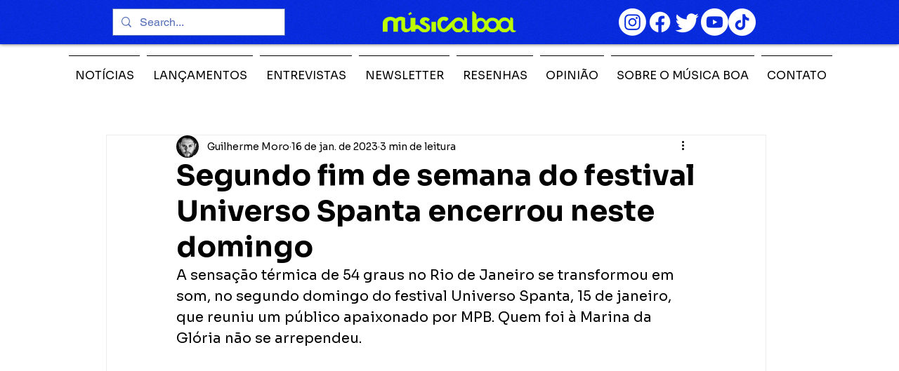

--- FILE ---
content_type: text/html; charset=utf-8
request_url: https://www.google.com/recaptcha/api2/aframe
body_size: 268
content:
<!DOCTYPE HTML><html><head><meta http-equiv="content-type" content="text/html; charset=UTF-8"></head><body><script nonce="bTR0h4gY_rdfZ138ZBC4QA">/** Anti-fraud and anti-abuse applications only. See google.com/recaptcha */ try{var clients={'sodar':'https://pagead2.googlesyndication.com/pagead/sodar?'};window.addEventListener("message",function(a){try{if(a.source===window.parent){var b=JSON.parse(a.data);var c=clients[b['id']];if(c){var d=document.createElement('img');d.src=c+b['params']+'&rc='+(localStorage.getItem("rc::a")?sessionStorage.getItem("rc::b"):"");window.document.body.appendChild(d);sessionStorage.setItem("rc::e",parseInt(sessionStorage.getItem("rc::e")||0)+1);localStorage.setItem("rc::h",'1769394456058');}}}catch(b){}});window.parent.postMessage("_grecaptcha_ready", "*");}catch(b){}</script></body></html>

--- FILE ---
content_type: text/javascript; charset=UTF-8
request_url: https://www.gstatic.com/firebasejs/11.1.0/firebase-firestore-compat.js
body_size: 101724
content:
!function(e,t){"object"==typeof exports&&"undefined"!=typeof module?t(require("@firebase/app-compat"),require("@firebase/app")):"function"==typeof define&&define.amd?define(["@firebase/app-compat","@firebase/app"],t):t((e="undefined"!=typeof globalThis?globalThis:e||self).firebase,e.firebase.INTERNAL.modularAPIs)}(this,function(gl,ml){"use strict";try{!(function(){function e(e){return e&&"object"==typeof e&&"default"in e?e:{default:e}}var l,t=e(gl);function n(t){const n=[];let r=0;for(let i=0;i<t.length;i++){let e=t.charCodeAt(i);e<128?n[r++]=e:(e<2048?n[r++]=e>>6|192:(55296==(64512&e)&&i+1<t.length&&56320==(64512&t.charCodeAt(i+1))?(e=65536+((1023&e)<<10)+(1023&t.charCodeAt(++i)),n[r++]=e>>18|240,n[r++]=e>>12&63|128):n[r++]=e>>12|224,n[r++]=e>>6&63|128),n[r++]=63&e|128)}return n}const r={byteToCharMap_:null,charToByteMap_:null,byteToCharMapWebSafe_:null,charToByteMapWebSafe_:null,ENCODED_VALS_BASE:"ABCDEFGHIJKLMNOPQRSTUVWXYZabcdefghijklmnopqrstuvwxyz0123456789",get ENCODED_VALS(){return this.ENCODED_VALS_BASE+"+/="},get ENCODED_VALS_WEBSAFE(){return this.ENCODED_VALS_BASE+"-_."},HAS_NATIVE_SUPPORT:"function"==typeof atob,encodeByteArray(n,e){if(!Array.isArray(n))throw Error("encodeByteArray takes an array as a parameter");this.init_();var r=e?this.byteToCharMapWebSafe_:this.byteToCharMap_;const i=[];for(let h=0;h<n.length;h+=3){var s=n[h],a=h+1<n.length,o=a?n[h+1]:0,u=h+2<n.length,c=u?n[h+2]:0;let e=(15&o)<<2|c>>6,t=63&c;u||(t=64,a||(e=64)),i.push(r[s>>2],r[(3&s)<<4|o>>4],r[e],r[t])}return i.join("")},encodeString(e,t){return this.HAS_NATIVE_SUPPORT&&!t?btoa(e):this.encodeByteArray(n(e),t)},decodeString(e,t){return this.HAS_NATIVE_SUPPORT&&!t?atob(e):function(e){const t=[];let n=0,r=0;for(;n<e.length;){var i,s,a=e[n++];a<128?t[r++]=String.fromCharCode(a):191<a&&a<224?(i=e[n++],t[r++]=String.fromCharCode((31&a)<<6|63&i)):239<a&&a<365?(s=((7&a)<<18|(63&e[n++])<<12|(63&e[n++])<<6|63&e[n++])-65536,t[r++]=String.fromCharCode(55296+(s>>10)),t[r++]=String.fromCharCode(56320+(1023&s))):(i=e[n++],s=e[n++],t[r++]=String.fromCharCode((15&a)<<12|(63&i)<<6|63&s))}return t.join("")}(this.decodeStringToByteArray(e,t))},decodeStringToByteArray(e,t){this.init_();var n=t?this.charToByteMapWebSafe_:this.charToByteMap_;const r=[];for(let u=0;u<e.length;){var i=n[e.charAt(u++)],s=u<e.length?n[e.charAt(u)]:0;++u;var a=u<e.length?n[e.charAt(u)]:64;++u;var o=u<e.length?n[e.charAt(u)]:64;if(++u,null==i||null==s||null==a||null==o)throw new c;r.push(i<<2|s>>4),64!==a&&(r.push(s<<4&240|a>>2),64!==o&&r.push(a<<6&192|o))}return r},init_(){if(!this.byteToCharMap_){this.byteToCharMap_={},this.charToByteMap_={},this.byteToCharMapWebSafe_={},this.charToByteMapWebSafe_={};for(let e=0;e<this.ENCODED_VALS.length;e++)this.byteToCharMap_[e]=this.ENCODED_VALS.charAt(e),this.charToByteMap_[this.byteToCharMap_[e]]=e,this.byteToCharMapWebSafe_[e]=this.ENCODED_VALS_WEBSAFE.charAt(e),this.charToByteMapWebSafe_[this.byteToCharMapWebSafe_[e]]=e,e>=this.ENCODED_VALS_BASE.length&&(this.charToByteMap_[this.ENCODED_VALS_WEBSAFE.charAt(e)]=e,this.charToByteMapWebSafe_[this.ENCODED_VALS.charAt(e)]=e)}}};class c extends Error{constructor(){super(...arguments),this.name="DecodeBase64StringError"}}const o=function(e){return e=e,t=n(e),r.encodeByteArray(t,!0).replace(/\./g,"");var t};const i=()=>function(){if("undefined"!=typeof self)return self;if("undefined"!=typeof window)return window;if("undefined"!=typeof global)return global;throw new Error("Unable to locate global object.")}().__FIREBASE_DEFAULTS__,s=()=>{if("undefined"!=typeof document){let e;try{e=document.cookie.match(/__FIREBASE_DEFAULTS__=([^;]+)/)}catch(e){return}var t=e&&function(e){try{return r.decodeString(e,!0)}catch(e){console.error("base64Decode failed: ",e)}return null}(e[1]);return t&&JSON.parse(t)}},a=()=>{try{return i()||(()=>{if("undefined"!=typeof process&&void 0!==process.env){var e=process.env.__FIREBASE_DEFAULTS__;return e?JSON.parse(e):void 0}})()||s()}catch(e){return void console.info(`Unable to get __FIREBASE_DEFAULTS__ due to: ${e}`)}};function u(){return"undefined"!=typeof navigator&&"string"==typeof navigator.userAgent?navigator.userAgent:""}function h(){return!function(){var e=null===(e=a())||void 0===e?void 0:e.forceEnvironment;if("node"===e)return 1;if("browser"!==e)try{return"[object process]"===Object.prototype.toString.call(global.process)}catch(e){return}}()&&navigator.userAgent&&navigator.userAgent.includes("Safari")&&!navigator.userAgent.includes("Chrome")}class d extends Error{constructor(e,t,n){super(t),this.code=e,this.customData=n,this.name="FirebaseError",Object.setPrototypeOf(this,d.prototype),Error.captureStackTrace&&Error.captureStackTrace(this,f.prototype.create)}}class f{constructor(e,t,n){this.service=e,this.serviceName=t,this.errors=n}create(e,...t){var r,n=t[0]||{},i=`${this.service}/${e}`,s=this.errors[e],s=s?(r=n,s.replace(g,(e,t)=>{var n=r[t];return null!=n?String(n):`<${t}?>`})):"Error",s=`${this.serviceName}: ${s} (${i}).`;return new d(i,s,n)}}const g=/\{\$([^}]+)}/g;function m(e,t){if(e===t)return!0;const n=Object.keys(e),r=Object.keys(t);for(const a of n){if(!r.includes(a))return!1;var i=e[a],s=t[a];if(p(i)&&p(s)){if(!m(i,s))return!1}else if(i!==s)return!1}for(const o of r)if(!n.includes(o))return!1;return!0}function p(e){return null!==e&&"object"==typeof e}function y(e){return e&&e._delegate?e._delegate:e}class v{constructor(e,t,n){this.name=e,this.instanceFactory=t,this.type=n,this.multipleInstances=!1,this.serviceProps={},this.instantiationMode="LAZY",this.onInstanceCreated=null}setInstantiationMode(e){return this.instantiationMode=e,this}setMultipleInstances(e){return this.multipleInstances=e,this}setServiceProps(e){return this.serviceProps=e,this}setInstanceCreatedCallback(e){return this.onInstanceCreated=e,this}}(pc=l=l||{})[pc.DEBUG=0]="DEBUG",pc[pc.VERBOSE=1]="VERBOSE",pc[pc.INFO=2]="INFO",pc[pc.WARN=3]="WARN",pc[pc.ERROR=4]="ERROR",pc[pc.SILENT=5]="SILENT";const w={debug:l.DEBUG,verbose:l.VERBOSE,info:l.INFO,warn:l.WARN,error:l.ERROR,silent:l.SILENT},_=l.INFO,b={[l.DEBUG]:"log",[l.VERBOSE]:"log",[l.INFO]:"info",[l.WARN]:"warn",[l.ERROR]:"error"},I=(e,t,...n)=>{if(!(t<e.logLevel)){var r=(new Date).toISOString(),i=b[t];if(!i)throw new Error(`Attempted to log a message with an invalid logType (value: ${t})`);console[i](`[${r}]  ${e.name}:`,...n)}};var T,E,S="undefined"!=typeof globalThis?globalThis:"undefined"!=typeof window?window:"undefined"!=typeof global?global:"undefined"!=typeof self?self:{};!(function(){var e,t,s;function n(){this.blockSize=-1,this.blockSize=64,this.g=Array(4),this.B=Array(this.blockSize),this.o=this.h=0,this.s()}function r(){}function a(e,t,n){n=n||0;var r=Array(16);if("string"==typeof t)for(var i=0;i<16;++i)r[i]=t.charCodeAt(n++)|t.charCodeAt(n++)<<8|t.charCodeAt(n++)<<16|t.charCodeAt(n++)<<24;else for(i=0;i<16;++i)r[i]=t[n++]|t[n++]<<8|t[n++]<<16|t[n++]<<24;t=e.g[0],n=e.g[1];var i=e.g[2],s=e.g[3],a=(n=(i=(s=(t=(n=(i=(s=(t=(n=(i=(s=(t=(n=(i=(s=(t=(n=(i=(s=(t=(n=(i=(s=(t=(n=(i=(s=(t=(n=(i=(s=(t=(n=(i=(s=(t=(n=(i=(s=(t=(n=(i=(s=(t=(n=(i=(s=(t=(n=(i=(s=(t=(n=(i=(s=(t=(n=(i=(s=(t=n+((a=t+(s^n&(i^s))+r[0]+3614090360&4294967295)<<7&4294967295|a>>>25))+((a=s+(i^t&(n^i))+r[1]+3905402710&4294967295)<<12&4294967295|a>>>20))+((a=i+(n^s&(t^n))+r[2]+606105819&4294967295)<<17&4294967295|a>>>15))+((a=n+(t^i&(s^t))+r[3]+3250441966&4294967295)<<22&4294967295|a>>>10))+((a=t+(s^n&(i^s))+r[4]+4118548399&4294967295)<<7&4294967295|a>>>25))+((a=s+(i^t&(n^i))+r[5]+1200080426&4294967295)<<12&4294967295|a>>>20))+((a=i+(n^s&(t^n))+r[6]+2821735955&4294967295)<<17&4294967295|a>>>15))+((a=n+(t^i&(s^t))+r[7]+4249261313&4294967295)<<22&4294967295|a>>>10))+((a=t+(s^n&(i^s))+r[8]+1770035416&4294967295)<<7&4294967295|a>>>25))+((a=s+(i^t&(n^i))+r[9]+2336552879&4294967295)<<12&4294967295|a>>>20))+((a=i+(n^s&(t^n))+r[10]+4294925233&4294967295)<<17&4294967295|a>>>15))+((a=n+(t^i&(s^t))+r[11]+2304563134&4294967295)<<22&4294967295|a>>>10))+((a=t+(s^n&(i^s))+r[12]+1804603682&4294967295)<<7&4294967295|a>>>25))+((a=s+(i^t&(n^i))+r[13]+4254626195&4294967295)<<12&4294967295|a>>>20))+((a=i+(n^s&(t^n))+r[14]+2792965006&4294967295)<<17&4294967295|a>>>15))+((a=n+(t^i&(s^t))+r[15]+1236535329&4294967295)<<22&4294967295|a>>>10))+((a=t+(i^s&(n^i))+r[1]+4129170786&4294967295)<<5&4294967295|a>>>27))+((a=s+(n^i&(t^n))+r[6]+3225465664&4294967295)<<9&4294967295|a>>>23))+((a=i+(t^n&(s^t))+r[11]+643717713&4294967295)<<14&4294967295|a>>>18))+((a=n+(s^t&(i^s))+r[0]+3921069994&4294967295)<<20&4294967295|a>>>12))+((a=t+(i^s&(n^i))+r[5]+3593408605&4294967295)<<5&4294967295|a>>>27))+((a=s+(n^i&(t^n))+r[10]+38016083&4294967295)<<9&4294967295|a>>>23))+((a=i+(t^n&(s^t))+r[15]+3634488961&4294967295)<<14&4294967295|a>>>18))+((a=n+(s^t&(i^s))+r[4]+3889429448&4294967295)<<20&4294967295|a>>>12))+((a=t+(i^s&(n^i))+r[9]+568446438&4294967295)<<5&4294967295|a>>>27))+((a=s+(n^i&(t^n))+r[14]+3275163606&4294967295)<<9&4294967295|a>>>23))+((a=i+(t^n&(s^t))+r[3]+4107603335&4294967295)<<14&4294967295|a>>>18))+((a=n+(s^t&(i^s))+r[8]+1163531501&4294967295)<<20&4294967295|a>>>12))+((a=t+(i^s&(n^i))+r[13]+2850285829&4294967295)<<5&4294967295|a>>>27))+((a=s+(n^i&(t^n))+r[2]+4243563512&4294967295)<<9&4294967295|a>>>23))+((a=i+(t^n&(s^t))+r[7]+1735328473&4294967295)<<14&4294967295|a>>>18))+((a=n+(s^t&(i^s))+r[12]+2368359562&4294967295)<<20&4294967295|a>>>12))+((a=t+(n^i^s)+r[5]+4294588738&4294967295)<<4&4294967295|a>>>28))+((a=s+(t^n^i)+r[8]+2272392833&4294967295)<<11&4294967295|a>>>21))+((a=i+(s^t^n)+r[11]+1839030562&4294967295)<<16&4294967295|a>>>16))+((a=n+(i^s^t)+r[14]+4259657740&4294967295)<<23&4294967295|a>>>9))+((a=t+(n^i^s)+r[1]+2763975236&4294967295)<<4&4294967295|a>>>28))+((a=s+(t^n^i)+r[4]+1272893353&4294967295)<<11&4294967295|a>>>21))+((a=i+(s^t^n)+r[7]+4139469664&4294967295)<<16&4294967295|a>>>16))+((a=n+(i^s^t)+r[10]+3200236656&4294967295)<<23&4294967295|a>>>9))+((a=t+(n^i^s)+r[13]+681279174&4294967295)<<4&4294967295|a>>>28))+((a=s+(t^n^i)+r[0]+3936430074&4294967295)<<11&4294967295|a>>>21))+((a=i+(s^t^n)+r[3]+3572445317&4294967295)<<16&4294967295|a>>>16))+((a=n+(i^s^t)+r[6]+76029189&4294967295)<<23&4294967295|a>>>9))+((a=t+(n^i^s)+r[9]+3654602809&4294967295)<<4&4294967295|a>>>28))+((a=s+(t^n^i)+r[12]+3873151461&4294967295)<<11&4294967295|a>>>21))+((a=i+(s^t^n)+r[15]+530742520&4294967295)<<16&4294967295|a>>>16))+((a=n+(i^s^t)+r[2]+3299628645&4294967295)<<23&4294967295|a>>>9))+((a=t+(i^(n|~s))+r[0]+4096336452&4294967295)<<6&4294967295|a>>>26))+((a=s+(n^(t|~i))+r[7]+1126891415&4294967295)<<10&4294967295|a>>>22))+((a=i+(t^(s|~n))+r[14]+2878612391&4294967295)<<15&4294967295|a>>>17))+((a=n+(s^(i|~t))+r[5]+4237533241&4294967295)<<21&4294967295|a>>>11))+((a=t+(i^(n|~s))+r[12]+1700485571&4294967295)<<6&4294967295|a>>>26))+((a=s+(n^(t|~i))+r[3]+2399980690&4294967295)<<10&4294967295|a>>>22))+((a=i+(t^(s|~n))+r[10]+4293915773&4294967295)<<15&4294967295|a>>>17))+((a=n+(s^(i|~t))+r[1]+2240044497&4294967295)<<21&4294967295|a>>>11))+((a=t+(i^(n|~s))+r[8]+1873313359&4294967295)<<6&4294967295|a>>>26))+((a=s+(n^(t|~i))+r[15]+4264355552&4294967295)<<10&4294967295|a>>>22))+((a=i+(t^(s|~n))+r[6]+2734768916&4294967295)<<15&4294967295|a>>>17))+((a=n+(s^(i|~t))+r[13]+1309151649&4294967295)<<21&4294967295|a>>>11))+((s=(t=n+((a=t+(i^(n|~s))+r[4]+4149444226&4294967295)<<6&4294967295|a>>>26))+((a=s+(n^(t|~i))+r[11]+3174756917&4294967295)<<10&4294967295|a>>>22))^((i=s+((a=i+(t^(s|~n))+r[2]+718787259&4294967295)<<15&4294967295|a>>>17))|~t))+r[9]+3951481745&4294967295;e.g[0]=e.g[0]+t&4294967295,e.g[1]=e.g[1]+(i+(a<<21&4294967295|a>>>11))&4294967295,e.g[2]=e.g[2]+i&4294967295,e.g[3]=e.g[3]+s&4294967295}function c(e,t){this.h=t;for(var n=[],r=!0,i=e.length-1;0<=i;i--){var s=0|e[i];r&&s==t||(n[i]=s,r=!1)}this.g=n}t=n,r.prototype=(s=function(){this.blockSize=-1}).prototype,t.D=s.prototype,t.prototype=new r,(t.prototype.constructor=t).C=function(e,t,n){for(var r=Array(arguments.length-2),i=2;i<arguments.length;i++)r[i-2]=arguments[i];return s.prototype[t].apply(e,r)},n.prototype.s=function(){this.g[0]=1732584193,this.g[1]=4023233417,this.g[2]=2562383102,this.g[3]=271733878,this.o=this.h=0},n.prototype.u=function(e,t){for(var n=(t=void 0===t?e.length:t)-this.blockSize,r=this.B,i=this.h,s=0;s<t;){if(0==i)for(;s<=n;)a(this,e,s),s+=this.blockSize;if("string"==typeof e){for(;s<t;)if(r[i++]=e.charCodeAt(s++),i==this.blockSize){a(this,r),i=0;break}}else for(;s<t;)if(r[i++]=e[s++],i==this.blockSize){a(this,r),i=0;break}}this.h=i,this.o+=t},n.prototype.v=function(){var e=Array((this.h<56?this.blockSize:2*this.blockSize)-this.h);e[0]=128;for(var t=1;t<e.length-8;++t)e[t]=0;for(var n=8*this.o,t=e.length-8;t<e.length;++t)e[t]=255&n,n/=256;for(this.u(e),e=Array(16),t=n=0;t<4;++t)for(var r=0;r<32;r+=8)e[n++]=this.g[t]>>>r&255;return e};var i={};function o(e){return-128<=e&&e<128?(t=e,n=function(e){return new c([0|e],e<0?-1:0)},r=i,Object.prototype.hasOwnProperty.call(r,t)?r[t]:r[t]=n(t)):new c([0|e],e<0?-1:0);var t,n,r}function h(e){if(isNaN(e)||!isFinite(e))return l;if(e<0)return m(h(-e));for(var t=[],n=1,r=0;n<=e;r++)t[r]=e/n|0,n*=4294967296;return new c(t,0)}var l=o(0),u=o(1),d=o(16777216);function f(e){if(0==e.h){for(var t=0;t<e.g.length;t++)if(0!=e.g[t])return;return 1}}function g(e){return-1==e.h}function m(e){for(var t=e.g.length,n=[],r=0;r<t;r++)n[r]=~e.g[r];return new c(n,~e.h).add(u)}function p(e,t){return e.add(m(t))}function y(e,t){for(;(65535&e[t])!=e[t];)e[t+1]+=e[t]>>>16,e[t]&=65535,t++}function v(e,t){this.g=e,this.h=t}function w(e,t){if(f(t))throw Error("division by zero");if(f(e))return new v(l,l);if(g(e))return t=w(m(e),t),new v(m(t.g),m(t.h));if(g(t))return t=w(e,m(t)),new v(m(t.g),t.h);if(30<e.g.length){if(g(e)||g(t))throw Error("slowDivide_ only works with positive integers.");for(var n=u,r=t;r.l(e)<=0;)n=_(n),r=_(r);for(var i=b(n,1),s=b(r,1),r=b(r,2),n=b(n,2);!f(r);){var a=s.add(r);a.l(e)<=0&&(i=i.add(n),s=a),r=b(r,1),n=b(n,1)}return t=p(e,i.j(t)),new v(i,t)}for(i=l;0<=e.l(t);){for(n=Math.max(1,Math.floor(e.m()/t.m())),r=(r=Math.ceil(Math.log(n)/Math.LN2))<=48?1:Math.pow(2,r-48),a=(s=h(n)).j(t);g(a)||0<a.l(e);)a=(s=h(n-=r)).j(t);f(s)&&(s=u),i=i.add(s),e=p(e,a)}return new v(i,e)}function _(e){for(var t=e.g.length+1,n=[],r=0;r<t;r++)n[r]=e.i(r)<<1|e.i(r-1)>>>31;return new c(n,e.h)}function b(e,t){var n=t>>5;t%=32;for(var r=e.g.length-n,i=[],s=0;s<r;s++)i[s]=0<t?e.i(s+n)>>>t|e.i(s+n+1)<<32-t:e.i(s+n);return new c(i,e.h)}(e=c.prototype).m=function(){if(g(this))return-m(this).m();for(var e=0,t=1,n=0;n<this.g.length;n++){var r=this.i(n);e+=(0<=r?r:4294967296+r)*t,t*=4294967296}return e},e.toString=function(e){if((e=e||10)<2||36<e)throw Error("radix out of range: "+e);if(f(this))return"0";if(g(this))return"-"+m(this).toString(e);for(var t=h(Math.pow(e,6)),n=this,r="";;){var i=w(n,t).g,s=((0<(n=p(n,i.j(t))).g.length?n.g[0]:n.h)>>>0).toString(e);if(f(n=i))return s+r;for(;s.length<6;)s="0"+s;r=s+r}},e.i=function(e){return e<0?0:e<this.g.length?this.g[e]:this.h},e.l=function(e){return g(e=p(this,e))?-1:f(e)?0:1},e.abs=function(){return g(this)?m(this):this},e.add=function(e){for(var t=Math.max(this.g.length,e.g.length),n=[],r=0,i=0;i<=t;i++){var s=r+(65535&this.i(i))+(65535&e.i(i)),a=(s>>>16)+(this.i(i)>>>16)+(e.i(i)>>>16),r=a>>>16;s&=65535,a&=65535,n[i]=a<<16|s}return new c(n,-2147483648&n[n.length-1]?-1:0)},e.j=function(e){if(f(this)||f(e))return l;if(g(this))return g(e)?m(this).j(m(e)):m(m(this).j(e));if(g(e))return m(this.j(m(e)));if(this.l(d)<0&&e.l(d)<0)return h(this.m()*e.m());for(var t=this.g.length+e.g.length,n=[],r=0;r<2*t;r++)n[r]=0;for(r=0;r<this.g.length;r++)for(var i=0;i<e.g.length;i++){var s=this.i(r)>>>16,a=65535&this.i(r),o=e.i(i)>>>16,u=65535&e.i(i);n[2*r+2*i]+=a*u,y(n,2*r+2*i),n[2*r+2*i+1]+=s*u,y(n,2*r+2*i+1),n[2*r+2*i+1]+=a*o,y(n,2*r+2*i+1),n[2*r+2*i+2]+=s*o,y(n,2*r+2*i+2)}for(r=0;r<t;r++)n[r]=n[2*r+1]<<16|n[2*r];for(r=t;r<2*t;r++)n[r]=0;return new c(n,0)},e.A=function(e){return w(this,e).h},e.and=function(e){for(var t=Math.max(this.g.length,e.g.length),n=[],r=0;r<t;r++)n[r]=this.i(r)&e.i(r);return new c(n,this.h&e.h)},e.or=function(e){for(var t=Math.max(this.g.length,e.g.length),n=[],r=0;r<t;r++)n[r]=this.i(r)|e.i(r);return new c(n,this.h|e.h)},e.xor=function(e){for(var t=Math.max(this.g.length,e.g.length),n=[],r=0;r<t;r++)n[r]=this.i(r)^e.i(r);return new c(n,this.h^e.h)},n.prototype.digest=n.prototype.v,n.prototype.reset=n.prototype.s,n.prototype.update=n.prototype.u,E=n,c.prototype.multiply=c.prototype.j,c.prototype.modulo=c.prototype.A,c.prototype.compare=c.prototype.l,c.prototype.toNumber=c.prototype.m,c.prototype.getBits=c.prototype.i,c.fromNumber=h,c.fromString=function e(t,n){if(0==t.length)throw Error("number format error: empty string");if((n=n||10)<2||36<n)throw Error("radix out of range: "+n);if("-"==t.charAt(0))return m(e(t.substring(1),n));if(0<=t.indexOf("-"))throw Error('number format error: interior "-" character');for(var r=h(Math.pow(n,8)),i=l,s=0;s<t.length;s+=8)var a=Math.min(8,t.length-s),o=parseInt(t.substring(s,s+a),n),i=a<8?(a=h(Math.pow(n,a)),i.j(a).add(h(o))):(i=i.j(r)).add(h(o));return i},T=c}).apply(void 0!==S?S:"undefined"!=typeof self?self:"undefined"!=typeof window?window:{});var dn,fn,gn,mn,pn,yn,vn,wn,x,D,A,_n="undefined"!=typeof globalThis?globalThis:"undefined"!=typeof window?window:"undefined"!=typeof global?global:"undefined"!=typeof self?self:{};!(function(){var e,s="function"==typeof Object.defineProperties?Object.defineProperty:function(e,t,n){return e==Array.prototype||e==Object.prototype||(e[t]=n.value),e};var a=function(e){e=["object"==typeof globalThis&&globalThis,e,"object"==typeof window&&window,"object"==typeof self&&self,"object"==typeof _n&&_n];for(var t=0;t<e.length;++t){var n=e[t];if(n&&n.Math==Math)return n}throw Error("Cannot find global object")}(this);!function(e,t){if(t)e:{var n=a;e=e.split(".");for(var r=0;r<e.length-1;r++){var i=e[r];if(!(i in n))break e;n=n[i]}(t=t(r=n[e=e[e.length-1]]))!=r&&null!=t&&s(n,e,{configurable:!0,writable:!0,value:t})}}("Array.prototype.values",function(e){return e||function(){return function(t,n){t instanceof String&&(t+="");var r=0,i=!1,e={next:function(){if(!i&&r<t.length){var e=r++;return{value:n(e,t[e]),done:!1}}return{done:i=!0,value:void 0}}};return e[Symbol.iterator]=function(){return e},e}(this,function(e,t){return t})}});var o=o||{},E=this||self;function u(e){var t=typeof e;return"array"==(t="object"!=t?t:e?Array.isArray(e)?"array":t:"null")||"object"==t&&"number"==typeof e.length}function c(e){var t=typeof e;return"object"==t&&null!=e||"function"==t}function r(e,t,n){return e.call.apply(e.bind,arguments)}function i(t,n,e){if(!t)throw Error();if(2<arguments.length){var r=Array.prototype.slice.call(arguments,2);return function(){var e=Array.prototype.slice.call(arguments);return Array.prototype.unshift.apply(e,r),t.apply(n,e)}}return function(){return t.apply(n,arguments)}}function p(e,t,n){return(p=Function.prototype.bind&&-1!=Function.prototype.bind.toString().indexOf("native code")?r:i).apply(null,arguments)}function h(t){var n=Array.prototype.slice.call(arguments,1);return function(){var e=n.slice();return e.push.apply(e,arguments),t.apply(this,e)}}function t(e,s){function t(){}t.prototype=s.prototype,e.aa=s.prototype,e.prototype=new t,(e.prototype.constructor=e).Qb=function(e,t,n){for(var r=Array(arguments.length-2),i=2;i<arguments.length;i++)r[i-2]=arguments[i];return s.prototype[t].apply(e,r)}}function l(t){var n=t.length;if(0<n){const r=Array(n);for(let e=0;e<n;e++)r[e]=t[e];return r}return[]}function n(t){for(let e=1;e<arguments.length;e++){var n=arguments[e];if(u(n)){var r=t.length||0,i=n.length||0;t.length=r+i;for(let e=0;e<i;e++)t[r+e]=n[e]}else t.push(n)}}function S(e){return/^[\s\xa0]*$/.test(e)}function d(){var e=E.navigator;return(e=e&&e.userAgent)?e:""}function f(e){return f[" "](e),e}f[" "]=function(){};var g=!(-1==d().indexOf("Gecko")||-1!=d().toLowerCase().indexOf("webkit")&&-1==d().indexOf("Edge")||-1!=d().indexOf("Trident")||-1!=d().indexOf("MSIE")||-1!=d().indexOf("Edge"));function m(e,t,n){for(const r in e)t.call(n,e[r],r,e)}function y(e){const t={};for(const n in e)t[n]=e[n];return t}const v="constructor hasOwnProperty isPrototypeOf propertyIsEnumerable toLocaleString toString valueOf".split(" ");function w(t){let n,r;for(let i=1;i<arguments.length;i++){for(n in r=arguments[i])t[n]=r[n];for(let e=0;e<v.length;e++)n=v[e],Object.prototype.hasOwnProperty.call(r,n)&&(t[n]=r[n])}}var _=new class{constructor(e,t){this.i=e,this.j=t,this.h=0,this.g=null}get(){let e;return 0<this.h?(this.h--,e=this.g,this.g=e.next,e.next=null):e=this.i(),e}}(()=>new b,e=>e.reset());class b{constructor(){this.next=this.g=this.h=null}set(e,t){this.h=e,this.g=t,this.next=null}reset(){this.next=this.g=this.h=null}}let I,T=!1,x=new class{constructor(){this.h=this.g=null}add(e,t){const n=_.get();n.set(e,t),this.h?this.h.next=n:this.g=n,this.h=n}},D=()=>{const e=E.Promise.resolve(void 0);I=()=>{e.then(A)}};var A=()=>{for(var e;e=function(){var e=x;let t=null;return e.g&&(t=e.g,e.g=e.g.next,e.g||(e.h=null),t.next=null),t}();){try{e.h.call(e.g)}catch(e){!function(e){E.setTimeout(()=>{throw e},0)}(e)}var t=_;t.j(e),t.h<100&&(t.h++,e.next=t.g,t.g=e)}T=!1};function C(){this.s=this.s,this.C=this.C}function N(e,t){this.type=e,this.g=this.target=t,this.defaultPrevented=!1}C.prototype.s=!1,C.prototype.ma=function(){this.s||(this.s=!0,this.N())},C.prototype.N=function(){if(this.C)for(;this.C.length;)this.C.shift()()},N.prototype.h=function(){this.defaultPrevented=!0};var k=function(){if(!E.addEventListener||!Object.defineProperty)return!1;var e=!1,t=Object.defineProperty({},"passive",{get:function(){e=!0}});try{var n=()=>{};E.addEventListener("test",n,t),E.removeEventListener("test",n,t)}catch(e){}return e}();function R(e,t){if(N.call(this,e?e.type:""),this.relatedTarget=this.g=this.target=null,this.button=this.screenY=this.screenX=this.clientY=this.clientX=0,this.key="",this.metaKey=this.shiftKey=this.altKey=this.ctrlKey=!1,this.state=null,this.pointerId=0,this.pointerType="",this.i=null,e){var n=this.type=e.type,r=e.changedTouches&&e.changedTouches.length?e.changedTouches[0]:null;if(this.target=e.target||e.srcElement,this.g=t,t=e.relatedTarget){if(g){e:{try{f(t.nodeName);var i=!0;break e}catch(e){}i=!1}i||(t=null)}}else"mouseover"==n?t=e.fromElement:"mouseout"==n&&(t=e.toElement);this.relatedTarget=t,r?(this.clientX=void 0!==r.clientX?r.clientX:r.pageX,this.clientY=void 0!==r.clientY?r.clientY:r.pageY,this.screenX=r.screenX||0,this.screenY=r.screenY||0):(this.clientX=void 0!==e.clientX?e.clientX:e.pageX,this.clientY=void 0!==e.clientY?e.clientY:e.pageY,this.screenX=e.screenX||0,this.screenY=e.screenY||0),this.button=e.button,this.key=e.key||"",this.ctrlKey=e.ctrlKey,this.altKey=e.altKey,this.shiftKey=e.shiftKey,this.metaKey=e.metaKey,this.pointerId=e.pointerId||0,this.pointerType="string"==typeof e.pointerType?e.pointerType:L[e.pointerType]||"",this.state=e.state,(this.i=e).defaultPrevented&&R.aa.h.call(this)}}t(R,N);var L={2:"touch",3:"pen",4:"mouse"};R.prototype.h=function(){R.aa.h.call(this);var e=this.i;e.preventDefault?e.preventDefault():e.returnValue=!1};var O="closure_listenable_"+(1e6*Math.random()|0),M=0;function V(e,t,n,r,i){this.listener=e,this.proxy=null,this.src=t,this.type=n,this.capture=!!r,this.ha=i,this.key=++M,this.da=this.fa=!1}function F(e){e.da=!0,e.listener=null,e.proxy=null,e.src=null,e.ha=null}function P(e){this.src=e,this.g={},this.h=0}function U(e,t){var n,r,i,s=t.type;s in e.g&&(n=e.g[s],(i=0<=(r=Array.prototype.indexOf.call(n,t,void 0)))&&Array.prototype.splice.call(n,r,1),i&&(F(t),0==e.g[s].length&&(delete e.g[s],e.h--)))}function B(e,t,n,r){for(var i=0;i<e.length;++i){var s=e[i];if(!s.da&&s.listener==t&&s.capture==!!n&&s.ha==r)return i}return-1}P.prototype.add=function(e,t,n,r,i){var s=e.toString();(e=this.g[s])||(e=this.g[s]=[],this.h++);var a=B(e,t,r,i);return-1<a?(t=e[a],n||(t.fa=!1)):((t=new V(t,this.src,s,!!r,i)).fa=n,e.push(t)),t};var q="closure_lm_"+(1e6*Math.random()|0),j={};function G(e,t,n,r,i){if(r&&r.once)return function e(t,n,r,i,s){if(Array.isArray(n)){for(var a=0;a<n.length;a++)e(t,n[a],r,i,s);return null}r=J(r);return t&&t[O]?t.L(n,r,c(i)?!!i.capture:!!i,s):z(t,n,r,!0,i,s)}(e,t,n,r,i);if(Array.isArray(t)){for(var s=0;s<t.length;s++)G(e,t[s],n,r,i);return null}return n=J(n),e&&e[O]?e.K(t,n,c(r)?!!r.capture:!!r,i):z(e,t,n,!1,r,i)}function z(e,t,n,r,i,s){if(!t)throw Error("Invalid event type");var a=c(i)?!!i.capture:!!i,o=H(e);if(o||(e[q]=o=new P(e)),(n=o.add(t,n,r,a,s)).proxy)return n;if(r=function(){const n=Q;return function e(t){return n.call(e.src,e.listener,t)}}(),(n.proxy=r).src=e,r.listener=n,e.addEventListener)void 0===(i=!k?a:i)&&(i=!1),e.addEventListener(t.toString(),r,i);else if(e.attachEvent)e.attachEvent($(t.toString()),r);else{if(!e.addListener||!e.removeListener)throw Error("addEventListener and attachEvent are unavailable.");e.addListener(r)}return n}function K(e){var t,n,r;"number"!=typeof e&&e&&!e.da&&((t=e.src)&&t[O]?U(t.i,e):(n=e.type,r=e.proxy,t.removeEventListener?t.removeEventListener(n,r,e.capture):t.detachEvent?t.detachEvent($(n),r):t.addListener&&t.removeListener&&t.removeListener(r),(n=H(t))?(U(n,e),0==n.h&&(n.src=null,t[q]=null)):F(e)))}function $(e){return e in j?j[e]:j[e]="on"+e}function Q(e,t){var n,r;return e=!!e.da||(t=new R(t,this),n=e.listener,r=e.ha||e.src,e.fa&&K(e),n.call(r,t))}function H(e){return(e=e[q])instanceof P?e:null}var W="__closure_events_fn_"+(1e9*Math.random()>>>0);function J(t){return"function"==typeof t?t:(t[W]||(t[W]=function(e){return t.handleEvent(e)}),t[W])}function Y(){C.call(this),this.i=new P(this),(this.M=this).F=null}function X(e,t){var n,r=e.F;if(r)for(n=[];r;r=r.F)n.push(r);if(e=e.M,r=t.type||t,"string"==typeof t?t=new N(t,e):t instanceof N?t.target=t.target||e:(a=t,w(t=new N(r,e),a)),a=!0,n)for(var i=n.length-1;0<=i;i--)var s=t.g=n[i],a=Z(s,r,!0,t)&&a;if(a=Z(s=t.g=e,r,!0,t)&&a,a=Z(s,r,!1,t)&&a,n)for(i=0;i<n.length;i++)a=Z(s=t.g=n[i],r,!1,t)&&a}function Z(e,t,n,r){if(!(t=e.i.g[String(t)]))return!0;t=t.concat();for(var i=!0,s=0;s<t.length;++s){var a,o,u=t[s];u&&!u.da&&u.capture==n&&(a=u.listener,o=u.ha||u.src,u.fa&&U(e.i,u),i=!1!==a.call(o,r)&&i)}return i&&!r.defaultPrevented}function ee(e,t,n){if("function"==typeof e)n&&(e=p(e,n));else{if(!e||"function"!=typeof e.handleEvent)throw Error("Invalid listener argument");e=p(e.handleEvent,e)}return 2147483647<Number(t)?-1:E.setTimeout(e,t||0)}t(Y,C),Y.prototype[O]=!0,Y.prototype.removeEventListener=function(e,t,n,r){!function e(t,n,r,i,s){if(Array.isArray(n))for(var a=0;a<n.length;a++)e(t,n[a],r,i,s);else i=c(i)?!!i.capture:!!i,r=J(r),t&&t[O]?(t=t.i,(n=String(n).toString())in t.g&&-1<(r=B(a=t.g[n],r,i,s))&&(F(a[r]),Array.prototype.splice.call(a,r,1),0==a.length&&(delete t.g[n],t.h--))):(t=t&&H(t))&&(n=t.g[n.toString()],(r=(t=-1)<(t=n?B(n,r,i,s):t)?n[t]:null)&&K(r))}(this,e,t,n,r)},Y.prototype.N=function(){if(Y.aa.N.call(this),this.i){var e,t=this.i;for(e in t.g){for(var n=t.g[e],r=0;r<n.length;r++)F(n[r]);delete t.g[e],t.h--}}this.F=null},Y.prototype.K=function(e,t,n,r){return this.i.add(String(e),t,!1,n,r)},Y.prototype.L=function(e,t,n,r){return this.i.add(String(e),t,!0,n,r)};class te extends C{constructor(e,t){super(),this.m=e,this.l=t,this.h=null,this.i=!1,this.g=null}j(e){this.h=arguments,this.g?this.i=!0:function e(t){t.g=ee(()=>{t.g=null,t.i&&(t.i=!1,e(t))},t.l);var n=t.h;t.h=null,t.m.apply(null,n)}(this)}N(){super.N(),this.g&&(E.clearTimeout(this.g),this.g=null,this.i=!1,this.h=null)}}function ne(e){C.call(this),this.h=e,this.g={}}t(ne,C);var re=[];function ie(e){m(e.g,function(e,t){this.g.hasOwnProperty(t)&&K(e)},e),e.g={}}ne.prototype.N=function(){ne.aa.N.call(this),ie(this)},ne.prototype.handleEvent=function(){throw Error("EventHandler.handleEvent not implemented")};var se=E.JSON.stringify,ae=E.JSON.parse,oe=class{stringify(e){return E.JSON.stringify(e,void 0)}parse(e){return E.JSON.parse(e,void 0)}};function ue(){}function ce(e){return e.h||(e.h=e.i())}function he(){}ue.prototype.h=null;var le={OPEN:"a",kb:"b",Ja:"c",wb:"d"};function de(){N.call(this,"d")}function fe(){N.call(this,"c")}t(de,N),t(fe,N);var ge={},me=null;function pe(){return me=me||new Y}function ye(e){N.call(this,ge.La,e)}function ve(){var e=pe();X(e,new ye(e))}function we(e,t){N.call(this,ge.STAT_EVENT,e),this.stat=t}function _e(e){var t=pe();X(t,new we(t,e))}function be(e,t){N.call(this,ge.Ma,e),this.size=t}function Ie(e,t){if("function"!=typeof e)throw Error("Fn must not be null and must be a function");return E.setTimeout(function(){e()},t)}function Te(){this.g=!0}function Ee(e,t,n,r){e.info(function(){return"XMLHTTP TEXT ("+t+"): "+function(e,t){if(!e.g)return t;if(!t)return null;try{var n=JSON.parse(t);if(n)for(e=0;e<n.length;e++)if(Array.isArray(n[e])){var r=n[e];if(!(r.length<2)){var i=r[1];if(Array.isArray(i)&&!(i.length<1)){var s=i[0];if("noop"!=s&&"stop"!=s&&"close"!=s)for(var a=1;a<i.length;a++)i[a]=""}}}return se(n)}catch(e){return t}}(e,n)+(r?" "+r:"")})}ge.La="serverreachability",t(ye,N),ge.STAT_EVENT="statevent",t(we,N),ge.Ma="timingevent",t(be,N),Te.prototype.xa=function(){this.g=!1},Te.prototype.info=function(){};var Se={NO_ERROR:0,gb:1,tb:2,sb:3,nb:4,rb:5,ub:6,Ia:7,TIMEOUT:8,xb:9},xe={lb:"complete",Hb:"success",Ja:"error",Ia:"abort",zb:"ready",Ab:"readystatechange",TIMEOUT:"timeout",vb:"incrementaldata",yb:"progress",ob:"downloadprogress",Pb:"uploadprogress"};function De(){}function Ae(e,t,n,r){this.j=e,this.i=t,this.l=n,this.R=r||1,this.U=new ne(this),this.I=45e3,this.H=null,this.o=!1,this.m=this.A=this.v=this.L=this.F=this.S=this.B=null,this.D=[],this.g=null,this.C=0,this.s=this.u=null,this.X=-1,this.J=!1,this.O=0,this.M=null,this.W=this.K=this.T=this.P=!1,this.h=new Ce}function Ce(){this.i=null,this.g="",this.h=!1}t(De,ue),De.prototype.g=function(){return new XMLHttpRequest},De.prototype.i=function(){return{}};var Ne=new De,ke={},Re={};function Le(e,t,n){e.L=1,e.v=it(Ze(t)),e.m=n,e.P=!0,Oe(e,null)}function Oe(e,t){e.F=Date.now(),Ve(e),e.A=Ze(e.v);var n=e.A,r=e.R;Array.isArray(r)||(r=[String(r)]),vt(n.i,"t",r),e.C=0,n=e.j.J,e.h=new Ce,e.g=sn(e.j,n?t:null,!e.m),0<e.O&&(e.M=new te(p(e.Y,e,e.g),e.O)),t=e.U;var n=e.g,r=e.ca,i="readystatechange";Array.isArray(i)||(i&&(re[0]=i.toString()),i=re);for(var a,o,u,c,h,l,s=0;s<i.length;s++){var d=G(n,i[s],r||t.handleEvent,!1,t.h||t);if(!d)break;t.g[d.key]=d}t=e.H?y(e.H):{},e.m?(e.u||(e.u="POST"),t["Content-Type"]="application/x-www-form-urlencoded",e.g.ea(e.A,e.u,e.m,t)):(e.u="GET",e.g.ea(e.A,e.u,null,t)),ve(),a=e.i,o=e.u,u=e.A,c=e.l,h=e.R,l=e.m,a.info(function(){if(a.g)if(l)for(var e="",t=l.split("&"),n=0;n<t.length;n++){var r,i,s=t[n].split("=");1<s.length&&(r=s[0],s=s[1],e=2<=(i=r.split("_")).length&&"type"==i[1]?e+(r+"=")+s+"&":e+(r+"=redacted&"))}else e=null;else e=l;return"XMLHTTP REQ ("+c+") [attempt "+h+"]: "+o+"\n"+u+"\n"+e})}function Me(e){return e.g&&("GET"==e.u&&2!=e.L&&e.j.Ca)}function Ve(e){e.S=Date.now()+e.I,Fe(e,e.I)}function Fe(e,t){if(null!=e.B)throw Error("WatchDog timer not null");e.B=Ie(p(e.ba,e),t)}function Pe(e){e.B&&(E.clearTimeout(e.B),e.B=null)}function Ue(e){0==e.j.G||e.J||Zt(e.j,e)}function Be(e){Pe(e);var t=e.M;t&&"function"==typeof t.ma&&t.ma(),e.M=null,ie(e.U),e.g&&(t=e.g,e.g=null,t.abort(),t.ma())}function qe(e,t){try{var n=e.j;if(0!=n.G&&(n.g==e||$e(n.h,e)))if(!e.K&&$e(n.h,e)&&3==n.G){try{var r=n.Da.g.parse(t)}catch(e){r=null}if(Array.isArray(r)&&3==r.length){var i=r;if(0==i[0]){e:if(!n.u){if(n.g){if(!(n.g.F+3e3<e.F))break e;Xt(n),jt(n)}Wt(n),_e(18)}}else n.za=i[1],0<n.za-n.T&&i[2]<37500&&n.F&&0==n.v&&!n.C&&(n.C=Ie(p(n.Za,n),6e3));if(Ke(n.h)<=1&&n.ca){try{n.ca()}catch(e){}n.ca=void 0}}else tn(n,11)}else if(!e.K&&n.g!=e||Xt(n),!S(t))for(i=n.Da.g.parse(t),t=0;t<i.length;t++){var s=i[t];if(n.T=s[0],s=s[1],2==n.G)if("c"==s[0]){n.K=s[1],n.ia=s[2];var a=s[3];null!=a&&(n.la=a,n.j.info("VER="+n.la));var o=s[4];null!=o&&(n.Aa=o,n.j.info("SVER="+n.Aa));var u,c,h=s[5];null!=h&&"number"==typeof h&&0<h&&(r=1.5*h,n.L=r,n.j.info("backChannelRequestTimeoutMs_="+r)),r=n;const g=e.g;if(g){const m=g.g?g.g.getResponseHeader("X-Client-Wire-Protocol"):null;m&&((u=r.h).g||-1==m.indexOf("spdy")&&-1==m.indexOf("quic")&&-1==m.indexOf("h2")||(u.j=u.l,u.g=new Set,u.h&&(Qe(u,u.h),u.h=null))),!r.D||(c=g.g?g.g.getResponseHeader("X-HTTP-Session-Id"):null)&&(r.ya=c,rt(r.I,r.D,c))}n.G=3,n.l&&n.l.ua(),n.ba&&(n.R=Date.now()-e.F,n.j.info("Handshake RTT: "+n.R+"ms"));var l,d,f=e;(r=n).qa=rn(r,r.J?r.ia:null,r.W),f.K?(He(r.h,f),l=f,(d=r.L)&&(l.I=d),l.B&&(Pe(l),Ve(l)),r.g=f):Ht(r),0<n.i.length&&zt(n)}else"stop"!=s[0]&&"close"!=s[0]||tn(n,7);else 3==n.G&&("stop"==s[0]||"close"==s[0]?"stop"==s[0]?tn(n,7):qt(n):"noop"!=s[0]&&n.l&&n.l.ta(s),n.v=0)}ve()}catch(e){}}Ae.prototype.ca=function(e){e=e.target;const t=this.M;t&&3==Ft(e)?t.j():this.Y(e)},Ae.prototype.Y=function(e){try{if(e==this.g)e:{var t=Ft(this.g),n=this.g.Ba();this.g.Z();if(!(t<3)&&(3!=t||this.g&&(this.h.h||this.g.oa()||Pt(this.g)))){this.J||4!=t||7==n||ve(),Pe(this);var r=this.g.Z();this.X=r;t:if(Me(this)){var i=Pt(this.g);e="";var s=i.length,a=4==Ft(this.g);if(!this.h.i){if("undefined"==typeof TextDecoder){Be(this),Ue(this);var o="";break t}this.h.i=new E.TextDecoder}for(n=0;n<s;n++)this.h.h=!0,e+=this.h.i.decode(i[n],{stream:!(a&&n==s-1)});i.length=0,this.h.g+=e,this.C=0,o=this.h.g}else o=this.g.oa();if(this.o=200==r,y=this.i,v=this.u,w=this.A,_=this.l,b=this.R,I=t,T=r,y.info(function(){return"XMLHTTP RESP ("+_+") [ attempt "+b+"]: "+v+"\n"+w+"\n"+I+" "+T}),this.o){if(this.T&&!this.K){t:{if(this.g){var u,c=this.g;if((u=c.g?c.g.getResponseHeader("X-HTTP-Initial-Response"):null)&&!S(u)){var h=u;break t}}h=null}if(!(r=h)){this.o=!1,this.s=3,_e(12),Be(this),Ue(this);break e}Ee(this.i,this.l,r,"Initial handshake response via X-HTTP-Initial-Response"),this.K=!0,qe(this,r)}if(this.P){for(var l,d,r=!0;!this.J&&this.C<o.length;){if(g=o,p=m=void 0,m=(f=this).C,(l=-1==(p=g.indexOf("\n",m))?Re:(m=Number(g.substring(m,p)),isNaN(m)?ke:(p+=1)+m>g.length?Re:(g=g.slice(p,p+m),f.C=p+m,g)))==Re){4==t&&(this.s=4,_e(14),r=!1),Ee(this.i,this.l,null,"[Incomplete Response]");break}if(l==ke){this.s=4,_e(15),Ee(this.i,this.l,o,"[Invalid Chunk]"),r=!1;break}Ee(this.i,this.l,l,null),qe(this,l)}Me(this)&&0!=this.C&&(this.h.g=this.h.g.slice(this.C),this.C=0),4!=t||0!=o.length||this.h.h||(this.s=1,_e(16),r=!1),this.o=this.o&&r,r?0<o.length&&!this.W&&(this.W=!0,(d=this.j).g==this&&d.ba&&!d.M&&(d.j.info("Great, no buffering proxy detected. Bytes received: "+o.length),Jt(d),d.M=!0,_e(11))):(Ee(this.i,this.l,o,"[Invalid Chunked Response]"),Be(this),Ue(this))}else Ee(this.i,this.l,o,null),qe(this,o);4==t&&Be(this),this.o&&!this.J&&(4==t?Zt(this.j,this):(this.o=!1,Ve(this)))}else(function(e){const t={};e=(e.g&&2<=Ft(e)&&e.g.getAllResponseHeaders()||"").split("\r\n");for(let i=0;i<e.length;i++)if(!S(e[i])){var n=function(e){var t=1;e=e.split(":");const n=[];for(;0<t&&e.length;)n.push(e.shift()),t--;return e.length&&n.push(e.join(":")),n}(e[i]),r=n[0];if("string"==typeof(n=n[1])){n=n.trim();const s=t[r]||[];t[r]=s,s.push(n)}}!function(e,t){for(const n in e)t.call(void 0,e[n],n,e)}(t,function(e){return e.join(", ")})})(this.g),400==r&&0<o.indexOf("Unknown SID")?(this.s=3,_e(12)):(this.s=0,_e(13)),Be(this),Ue(this)}}}catch(e){}var f,g,m,p,y,v,w,_,b,I,T},Ae.prototype.cancel=function(){this.J=!0,Be(this)},Ae.prototype.ba=function(){this.B=null;var e,t,n=Date.now();0<=n-this.S?(e=this.i,t=this.A,e.info(function(){return"TIMEOUT: "+t}),2!=this.L&&(ve(),_e(17)),Be(this),this.s=2,Ue(this)):Fe(this,this.S-n)};var je=class{constructor(e,t){this.g=e,this.map=t}};function Ge(e){this.l=e||10,e=E.PerformanceNavigationTiming?0<(e=E.performance.getEntriesByType("navigation")).length&&("hq"==e[0].nextHopProtocol||"h2"==e[0].nextHopProtocol):!!(E.chrome&&E.chrome.loadTimes&&E.chrome.loadTimes()&&E.chrome.loadTimes().wasFetchedViaSpdy),this.j=e?this.l:1,this.g=null,1<this.j&&(this.g=new Set),this.h=null,this.i=[]}function ze(e){return e.h||e.g&&e.g.size>=e.j}function Ke(e){return e.h?1:e.g?e.g.size:0}function $e(e,t){return e.h?e.h==t:e.g&&e.g.has(t)}function Qe(e,t){e.g?e.g.add(t):e.h=t}function He(e,t){e.h&&e.h==t?e.h=null:e.g&&e.g.has(t)&&e.g.delete(t)}function We(t){if(null!=t.h)return t.i.concat(t.h.D);if(null==t.g||0===t.g.size)return l(t.i);{let e=t.i;for(const n of t.g.values())e=e.concat(n.D);return e}}function Je(e,t){if(e.forEach&&"function"==typeof e.forEach)e.forEach(t,void 0);else if(u(e)||"string"==typeof e)Array.prototype.forEach.call(e,t,void 0);else for(var n=function(e){if(e.na&&"function"==typeof e.na)return e.na();if(!e.V||"function"!=typeof e.V){if("undefined"!=typeof Map&&e instanceof Map)return Array.from(e.keys());if(!("undefined"!=typeof Set&&e instanceof Set)){if(u(e)||"string"==typeof e){var t=[];e=e.length;for(var n=0;n<e;n++)t.push(n);return t}t=[],n=0;for(const r in e)t[n++]=r;return t}}}(e),r=function(e){if(e.V&&"function"==typeof e.V)return e.V();if("undefined"!=typeof Map&&e instanceof Map||"undefined"!=typeof Set&&e instanceof Set)return Array.from(e.values());if("string"==typeof e)return e.split("");if(u(e)){for(var t=[],n=e.length,r=0;r<n;r++)t.push(e[r]);return t}for(r in t=[],n=0,e)t[n++]=e[r];return t}(e),i=r.length,s=0;s<i;s++)t.call(void 0,r[s],n&&n[s],e)}Ge.prototype.cancel=function(){if(this.i=We(this),this.h)this.h.cancel(),this.h=null;else if(this.g&&0!==this.g.size){for(const e of this.g.values())e.cancel();this.g.clear()}};var Ye=RegExp("^(?:([^:/?#.]+):)?(?://(?:([^\\\\/?#]*)@)?([^\\\\/?#]*?)(?::([0-9]+))?(?=[\\\\/?#]|$))?([^?#]+)?(?:\\?([^#]*))?(?:#([\\s\\S]*))?$");function Xe(e){var t,n;this.g=this.o=this.j="",this.s=null,this.m=this.l="",this.h=!1,e instanceof Xe?(this.h=e.h,et(this,e.j),this.o=e.o,this.g=e.g,tt(this,e.s),this.l=e.l,t=e.i,(n=new gt).i=t.i,t.g&&(n.g=new Map(t.g),n.h=t.h),nt(this,n),this.m=e.m):e&&(t=String(e).match(Ye))?(this.h=!1,et(this,t[1]||"",!0),this.o=st(t[2]||""),this.g=st(t[3]||"",!0),tt(this,t[4]),this.l=st(t[5]||"",!0),nt(this,t[6]||"",!0),this.m=st(t[7]||"")):(this.h=!1,this.i=new gt(null,this.h))}function Ze(e){return new Xe(e)}function et(e,t,n){e.j=n?st(t,!0):t,e.j&&(e.j=e.j.replace(/:$/,""))}function tt(e,t){if(t){if(t=Number(t),isNaN(t)||t<0)throw Error("Bad port number "+t);e.s=t}else e.s=null}function nt(e,t,n){var r,i;t instanceof gt?(e.i=t,r=e.i,(i=e.h)&&!r.j&&(mt(r),r.i=null,r.g.forEach(function(e,t){var n=t.toLowerCase();t!=n&&(pt(this,t),vt(this,n,e))},r)),r.j=i):(n||(t=at(t,dt)),e.i=new gt(t,e.h))}function rt(e,t,n){e.i.set(t,n)}function it(e){return rt(e,"zx",Math.floor(2147483648*Math.random()).toString(36)+Math.abs(Math.floor(2147483648*Math.random())^Date.now()).toString(36)),e}function st(e,t){return e?t?decodeURI(e.replace(/%25/g,"%2525")):decodeURIComponent(e):""}function at(e,t,n){return"string"==typeof e?(e=encodeURI(e).replace(t,ot),e=n?e.replace(/%25([0-9a-fA-F]{2})/g,"%$1"):e):null}function ot(e){return"%"+((e=e.charCodeAt(0))>>4&15).toString(16)+(15&e).toString(16)}Xe.prototype.toString=function(){var e=[],t=this.j;t&&e.push(at(t,ct,!0),":");var n=this.g;return!n&&"file"!=t||(e.push("//"),(t=this.o)&&e.push(at(t,ct,!0),"@"),e.push(encodeURIComponent(String(n)).replace(/%25([0-9a-fA-F]{2})/g,"%$1")),null!=(n=this.s)&&e.push(":",String(n))),(n=this.l)&&(this.g&&"/"!=n.charAt(0)&&e.push("/"),e.push(at(n,"/"==n.charAt(0)?lt:ht,!0))),(n=this.i.toString())&&e.push("?",n),(n=this.m)&&e.push("#",at(n,ft)),e.join("")};var ut,ct=/[#\/\?@]/g,ht=/[#\?:]/g,lt=/[#\?]/g,dt=/[#\?@]/g,ft=/#/g;function gt(e,t){this.h=this.g=null,this.i=e||null,this.j=!!t}function mt(n){n.g||(n.g=new Map,n.h=0,n.i&&function(e,t){if(e){e=e.split("&");for(var n=0;n<e.length;n++){var r,i=e[n].indexOf("="),s=null;0<=i?(r=e[n].substring(0,i),s=e[n].substring(i+1)):r=e[n],t(r,s?decodeURIComponent(s.replace(/\+/g," ")):"")}}}(n.i,function(e,t){n.add(decodeURIComponent(e.replace(/\+/g," ")),t)}))}function pt(e,t){mt(e),t=wt(e,t),e.g.has(t)&&(e.i=null,e.h-=e.g.get(t).length,e.g.delete(t))}function yt(e,t){return mt(e),t=wt(e,t),e.g.has(t)}function vt(e,t,n){pt(e,t),0<n.length&&(e.i=null,e.g.set(wt(e,t),l(n)),e.h+=n.length)}function wt(e,t){return t=String(t),t=e.j?t.toLowerCase():t}function _t(e,t,n,r,i){try{i&&(i.onload=null,i.onerror=null,i.onabort=null,i.ontimeout=null),r(n)}catch(e){}}function bt(){this.g=new oe}function It(e){this.l=e.Ub||null,this.j=e.eb||!1}function Tt(e,t){Y.call(this),this.D=e,this.o=t,this.m=void 0,this.status=this.readyState=0,this.responseType=this.responseText=this.response=this.statusText="",this.onreadystatechange=null,this.u=new Headers,this.h=null,this.B="GET",this.A="",this.g=!1,this.v=this.j=this.l=null}function Et(e){e.j.read().then(e.Pa.bind(e)).catch(e.ga.bind(e))}function St(e){e.readyState=4,e.l=null,e.j=null,e.v=null,xt(e)}function xt(e){e.onreadystatechange&&e.onreadystatechange.call(e)}function Dt(e){let n="";return m(e,function(e,t){n+=t,n+=":",n+=e,n+="\r\n"}),n}function At(e,t,n){e:{for(r in n){var r=!1;break e}r=!0}r||(n=Dt(n),"string"==typeof e?null!=n&&encodeURIComponent(String(n)):rt(e,t,n))}function Ct(e){Y.call(this),this.headers=new Map,this.o=e||null,this.h=!1,this.v=this.g=null,this.D="",this.m=0,this.l="",this.j=this.B=this.u=this.A=!1,this.I=null,this.H="",this.J=!1}(e=gt.prototype).add=function(e,t){mt(this),this.i=null,e=wt(this,e);var n=this.g.get(e);return n||this.g.set(e,n=[]),n.push(t),this.h+=1,this},e.forEach=function(n,r){mt(this),this.g.forEach(function(e,t){e.forEach(function(e){n.call(r,e,t,this)},this)},this)},e.na=function(){mt(this);const t=Array.from(this.g.values()),n=Array.from(this.g.keys()),r=[];for(let s=0;s<n.length;s++){var i=t[s];for(let e=0;e<i.length;e++)r.push(n[s])}return r},e.V=function(t){mt(this);let n=[];if("string"==typeof t)yt(this,t)&&(n=n.concat(this.g.get(wt(this,t))));else{t=Array.from(this.g.values());for(let e=0;e<t.length;e++)n=n.concat(t[e])}return n},e.set=function(e,t){return mt(this),this.i=null,yt(this,e=wt(this,e))&&(this.h-=this.g.get(e).length),this.g.set(e,[t]),this.h+=1,this},e.get=function(e,t){return e&&0<(e=this.V(e)).length?String(e[0]):t},e.toString=function(){if(this.i)return this.i;if(!this.g)return"";const e=[],t=Array.from(this.g.keys());for(var n=0;n<t.length;n++)for(var r=t[n],i=encodeURIComponent(String(r)),s=this.V(r),r=0;r<s.length;r++){var a=i;""!==s[r]&&(a+="="+encodeURIComponent(String(s[r]))),e.push(a)}return this.i=e.join("&")},t(It,ue),It.prototype.g=function(){return new Tt(this.l,this.j)},It.prototype.i=(ut={},function(){return ut}),t(Tt,Y),(e=Tt.prototype).open=function(e,t){if(0!=this.readyState)throw this.abort(),Error("Error reopening a connection");this.B=e,this.A=t,this.readyState=1,xt(this)},e.send=function(e){if(1!=this.readyState)throw this.abort(),Error("need to call open() first. ");this.g=!0;const t={headers:this.u,method:this.B,credentials:this.m,cache:void 0};e&&(t.body=e),(this.D||E).fetch(new Request(this.A,t)).then(this.Sa.bind(this),this.ga.bind(this))},e.abort=function(){this.response=this.responseText="",this.u=new Headers,this.status=0,this.j&&this.j.cancel("Request was aborted.").catch(()=>{}),1<=this.readyState&&this.g&&4!=this.readyState&&(this.g=!1,St(this)),this.readyState=0},e.Sa=function(e){if(this.g&&(this.l=e,this.h||(this.status=this.l.status,this.statusText=this.l.statusText,this.h=e.headers,this.readyState=2,xt(this)),this.g&&(this.readyState=3,xt(this),this.g)))if("arraybuffer"===this.responseType)e.arrayBuffer().then(this.Qa.bind(this),this.ga.bind(this));else if(void 0!==E.ReadableStream&&"body"in e){if(this.j=e.body.getReader(),this.o){if(this.responseType)throw Error('responseType must be empty for "streamBinaryChunks" mode responses.');this.response=[]}else this.response=this.responseText="",this.v=new TextDecoder;Et(this)}else e.text().then(this.Ra.bind(this),this.ga.bind(this))},e.Pa=function(e){var t;this.g&&(this.o&&e.value?this.response.push(e.value):this.o||(t=e.value||new Uint8Array(0),(t=this.v.decode(t,{stream:!e.done}))&&(this.response=this.responseText+=t)),(e.done?St:xt)(this),3==this.readyState&&Et(this))},e.Ra=function(e){this.g&&(this.response=this.responseText=e,St(this))},e.Qa=function(e){this.g&&(this.response=e,St(this))},e.ga=function(){this.g&&St(this)},e.setRequestHeader=function(e,t){this.u.append(e,t)},e.getResponseHeader=function(e){return this.h&&this.h.get(e.toLowerCase())||""},e.getAllResponseHeaders=function(){if(!this.h)return"";const e=[],t=this.h.entries();for(var n=t.next();!n.done;)n=n.value,e.push(n[0]+": "+n[1]),n=t.next();return e.join("\r\n")},Object.defineProperty(Tt.prototype,"withCredentials",{get:function(){return"include"===this.m},set:function(e){this.m=e?"include":"same-origin"}}),t(Ct,Y);var Nt=/^https?$/i,kt=["POST","PUT"];function Rt(e,t){e.h=!1,e.g&&(e.j=!0,e.g.abort(),e.j=!1),e.l=t,e.m=5,Lt(e),Mt(e)}function Lt(e){e.A||(e.A=!0,X(e,"complete"),X(e,"error"))}function Ot(e){if(e.h&&void 0!==o&&(!e.v[1]||4!=Ft(e)||2!=e.Z()))if(e.u&&4==Ft(e))ee(e.Ea,0,e);else if(X(e,"readystatechange"),4==Ft(e)){e.h=!1;try{var t,n,r,i=e.Z();e:switch(i){case 200:case 201:case 202:case 204:case 206:case 304:case 1223:var s=!0;break e;default:s=!1}if((t=s)||((n=0===i)&&(!(r=String(e.D).match(Ye)[1]||null)&&E.self&&E.self.location&&(r=E.self.location.protocol.slice(0,-1)),n=!Nt.test(r?r.toLowerCase():"")),t=n),t)X(e,"complete"),X(e,"success");else{e.m=6;try{var a=2<Ft(e)?e.g.statusText:""}catch(e){a=""}e.l=a+" ["+e.Z()+"]",Lt(e)}}finally{Mt(e)}}}function Mt(e,t){if(e.g){Vt(e);const n=e.g,r=e.v[0]?()=>{}:null;e.g=null,e.v=null,t||X(e,"ready");try{n.onreadystatechange=r}catch(e){}}}function Vt(e){e.I&&(E.clearTimeout(e.I),e.I=null)}function Ft(e){return e.g?e.g.readyState:0}function Pt(e){try{if(!e.g)return null;if("response"in e.g)return e.g.response;switch(e.H){case"":case"text":return e.g.responseText;case"arraybuffer":if("mozResponseArrayBuffer"in e.g)return e.g.mozResponseArrayBuffer}return null}catch(e){return null}}function Ut(e,t,n){return n&&n.internalChannelParams&&n.internalChannelParams[e]||t}function Bt(e){this.Aa=0,this.i=[],this.j=new Te,this.ia=this.qa=this.I=this.W=this.g=this.ya=this.D=this.H=this.m=this.S=this.o=null,this.Ya=this.U=0,this.Va=Ut("failFast",!1,e),this.F=this.C=this.u=this.s=this.l=null,this.X=!0,this.za=this.T=-1,this.Y=this.v=this.B=0,this.Ta=Ut("baseRetryDelayMs",5e3,e),this.cb=Ut("retryDelaySeedMs",1e4,e),this.Wa=Ut("forwardChannelMaxRetries",2,e),this.wa=Ut("forwardChannelRequestTimeoutMs",2e4,e),this.pa=e&&e.xmlHttpFactory||void 0,this.Xa=e&&e.Tb||void 0,this.Ca=e&&e.useFetchStreams||!1,this.L=void 0,this.J=e&&e.supportsCrossDomainXhr||!1,this.K="",this.h=new Ge(e&&e.concurrentRequestLimit),this.Da=new bt,this.P=e&&e.fastHandshake||!1,this.O=e&&e.encodeInitMessageHeaders||!1,this.P&&this.O&&(this.O=!1),this.Ua=e&&e.Rb||!1,e&&e.xa&&this.j.xa(),e&&e.forceLongPolling&&(this.X=!1),this.ba=!this.P&&this.X&&e&&e.detectBufferingProxy||!1,this.ja=void 0,e&&e.longPollingTimeout&&0<e.longPollingTimeout&&(this.ja=e.longPollingTimeout),this.ca=void 0,this.R=0,this.M=!1,this.ka=this.A=null}function qt(e){if(Gt(e),3==e.G){var t=e.U++,n=Ze(e.I);if(rt(n,"SID",e.K),rt(n,"RID",t),rt(n,"TYPE","terminate"),$t(e,n),(t=new Ae(e,e.j,t)).L=2,t.v=it(Ze(n)),n=!1,E.navigator&&E.navigator.sendBeacon)try{n=E.navigator.sendBeacon(t.v.toString(),"")}catch(e){}!n&&E.Image&&((new Image).src=t.v,n=!0),n||(t.g=sn(t.j,null),t.g.ea(t.v)),t.F=Date.now(),Ve(t)}nn(e)}function jt(e){e.g&&(Jt(e),e.g.cancel(),e.g=null)}function Gt(e){jt(e),e.u&&(E.clearTimeout(e.u),e.u=null),Xt(e),e.h.cancel(),e.s&&("number"==typeof e.s&&E.clearTimeout(e.s),e.s=null)}function zt(e){var t;ze(e.h)||e.s||(e.s=!0,t=e.Ga,I||D(),T||(I(),T=!0),x.add(t,e),e.B=0)}function Kt(e,t){var n=t?t.l:e.U++,r=Ze(e.I);rt(r,"SID",e.K),rt(r,"RID",n),rt(r,"AID",e.T),$t(e,r),e.m&&e.o&&At(r,e.m,e.o),n=new Ae(e,e.j,n,e.B+1),null===e.m&&(n.H=e.o),t&&(e.i=t.D.concat(e.i)),t=Qt(e,n,1e3),n.I=Math.round(.5*e.wa)+Math.round(.5*e.wa*Math.random()),Qe(e.h,n),Le(n,r,t)}function $t(e,n){e.H&&m(e.H,function(e,t){rt(n,t,e)}),e.l&&Je({},function(e,t){rt(n,t,e)})}function Qt(e,t,r){r=Math.min(e.i.length,r);var i=e.l?p(e.l.Na,e.l,e):null;e:{var s=e.i;let n=-1;for(;;){const u=["count="+r];-1==n?0<r?(n=s[0].g,u.push("ofs="+n)):n=0:u.push("ofs="+n);let e=!0;for(let t=0;t<r;t++){var a=s[t].g,o=s[t].map;if((a-=n)<0)n=Math.max(0,s[t].g-100),e=!1;else try{!function(e,r,t){const i=t||"";try{Je(e,function(e,t){let n=e;c(e)&&(n=se(e)),r.push(i+t+"="+encodeURIComponent(n))})}catch(e){throw r.push(i+"type="+encodeURIComponent("_badmap")),e}}(o,u,"req"+a+"_")}catch(e){i&&i(o)}}if(e){i=u.join("&");break e}}}return e=e.i.splice(0,r),t.D=e,i}function Ht(e){var t;e.g||e.u||(e.Y=1,t=e.Fa,I||D(),T||(I(),T=!0),x.add(t,e),e.v=0)}function Wt(e){return!(e.g||e.u||3<=e.v)&&(e.Y++,e.u=Ie(p(e.Fa,e),en(e,e.v)),e.v++,1)}function Jt(e){null!=e.A&&(E.clearTimeout(e.A),e.A=null)}function Yt(e){e.g=new Ae(e,e.j,"rpc",e.Y),null===e.m&&(e.g.H=e.o),e.g.O=0;var t=Ze(e.qa);rt(t,"RID","rpc"),rt(t,"SID",e.K),rt(t,"AID",e.T),rt(t,"CI",e.F?"0":"1"),!e.F&&e.ja&&rt(t,"TO",e.ja),rt(t,"TYPE","xmlhttp"),$t(e,t),e.m&&e.o&&At(t,e.m,e.o),e.L&&(e.g.I=e.L);var n=e.g;e=e.ia,n.L=1,n.v=it(Ze(t)),n.m=null,n.P=!0,Oe(n,e)}function Xt(e){null!=e.C&&(E.clearTimeout(e.C),e.C=null)}function Zt(e,t){var n,r,i,s=null;if(e.g==t){Xt(e),Jt(e),e.g=null;var a=2}else{if(!$e(e.h,t))return;s=t.D,He(e.h,t),a=1}if(0!=e.G)if(t.o)1==a?(s=t.m?t.m.length:0,t=Date.now()-t.F,n=e.B,X(a=pe(),new be(a,s)),zt(e)):Ht(e);else if(3==(n=t.s)||0==n&&0<t.X||(1!=a||(i=t,Ke((r=e).h)>=r.h.j-(r.s?1:0)||(r.s?(r.i=i.D.concat(r.i),0):1==r.G||2==r.G||r.B>=(r.Va?0:r.Wa)||(r.s=Ie(p(r.Ga,r,i),en(r,r.B)),r.B++,0))))&&(2!=a||!Wt(e)))switch(s&&0<s.length&&(t=e.h,t.i=t.i.concat(s)),n){case 1:tn(e,5);break;case 4:tn(e,10);break;case 3:tn(e,6);break;default:tn(e,2)}}function en(e,t){let n=e.Ta+Math.floor(Math.random()*e.cb);return e.isActive()||(n*=2),n*t}function tn(e,t){var n,r,i;e.j.info("Error code "+t),2==t?(n=p(e.fb,e),r=!(i=e.Xa),i=new Xe(i||"//www.google.com/images/cleardot.gif"),E.location&&"http"==E.location.protocol||et(i,"https"),it(i),(r?function(e,t){var n=new Te;if(E.Image){const r=new Image;r.onload=h(_t,n,"TestLoadImage: loaded",!0,t,r),r.onerror=h(_t,n,"TestLoadImage: error",!1,t,r),r.onabort=h(_t,n,"TestLoadImage: abort",!1,t,r),r.ontimeout=h(_t,n,"TestLoadImage: timeout",!1,t,r),E.setTimeout(function(){r.ontimeout&&r.ontimeout()},1e4),r.src=e}else t(!1)}:function(e,t){const n=new Te,r=new AbortController,i=setTimeout(()=>{r.abort(),_t(n,0,!1,t)},1e4);fetch(e,{signal:r.signal}).then(e=>{clearTimeout(i),e.ok?_t(n,0,!0,t):_t(n,0,!1,t)}).catch(()=>{clearTimeout(i),_t(n,0,!1,t)})})(i.toString(),n)):_e(2),e.G=0,e.l&&e.l.sa(t),nn(e),Gt(e)}function nn(e){var t;e.G=0,e.ka=[],e.l&&(0==(t=We(e.h)).length&&0==e.i.length||(n(e.ka,t),n(e.ka,e.i),e.h.i.length=0,l(e.i),e.i.length=0),e.l.ra())}function rn(e,t,n){var r,i,s=n instanceof Xe?Ze(n):new Xe(n);return""!=s.g?(t&&(s.g=t+"."+s.g),tt(s,s.s)):(s=(r=E.location).protocol,t=t?t+"."+r.hostname:r.hostname,r=+r.port,i=new Xe(null),s&&et(i,s),t&&(i.g=t),r&&tt(i,r),n&&(i.l=n),s=i),n=e.D,t=e.ya,n&&t&&rt(s,n,t),rt(s,"VER",e.la),$t(e,s),s}function sn(e,t,n){if(t&&!e.J)throw Error("Can't create secondary domain capable XhrIo object.");return(t=e.Ca&&!e.pa?new Ct(new It({eb:n})):new Ct(e.pa)).Ha(e.J),t}function an(){}function on(){}function un(e,t){Y.call(this),this.g=new Bt(t),this.l=e,this.h=t&&t.messageUrlParams||null,e=t&&t.messageHeaders||null,t&&t.clientProtocolHeaderRequired&&(e?e["X-Client-Protocol"]="webchannel":e={"X-Client-Protocol":"webchannel"}),this.g.o=e,e=t&&t.initMessageHeaders||null,t&&t.messageContentType&&(e?e["X-WebChannel-Content-Type"]=t.messageContentType:e={"X-WebChannel-Content-Type":t.messageContentType}),t&&t.va&&(e?e["X-WebChannel-Client-Profile"]=t.va:e={"X-WebChannel-Client-Profile":t.va}),this.g.S=e,(e=t&&t.Sb)&&!S(e)&&(this.g.m=e),this.v=t&&t.supportsCrossDomainXhr||!1,this.u=t&&t.sendRawJson||!1,(t=t&&t.httpSessionIdParam)&&!S(t)&&(this.g.D=t,null!==(e=this.h)&&t in e&&(t in(e=this.h)&&delete e[t])),this.j=new ln(this)}function cn(e){de.call(this),e.__headers__&&(this.headers=e.__headers__,this.statusCode=e.__status__,delete e.__headers__,delete e.__status__);var t=e.__sm__;if(t){e:{for(const n in t){e=n;break e}e=void 0}(this.i=e)&&(e=this.i,t=null!==t&&e in t?t[e]:void 0),this.data=t}else this.data=e}function hn(){fe.call(this),this.status=1}function ln(e){this.g=e}(e=Ct.prototype).Ha=function(e){this.J=e},e.ea=function(e,t,n,r){if(this.g)throw Error("[goog.net.XhrIo] Object is active with another request="+this.D+"; newUri="+e);t=t?t.toUpperCase():"GET",this.D=e,this.l="",this.m=0,this.A=!1,this.h=!0,this.g=(this.o||Ne).g(),this.v=this.o?ce(this.o):ce(Ne),this.g.onreadystatechange=p(this.Ea,this);try{this.B=!0,this.g.open(t,String(e),!0),this.B=!1}catch(e){return void Rt(this,e)}if(e=n||"",n=new Map(this.headers),r)if(Object.getPrototypeOf(r)===Object.prototype)for(var i in r)n.set(i,r[i]);else{if("function"!=typeof r.keys||"function"!=typeof r.get)throw Error("Unknown input type for opt_headers: "+String(r));for(const o of r.keys())n.set(o,r.get(o))}r=Array.from(n.keys()).find(e=>"content-type"==e.toLowerCase()),i=E.FormData&&e instanceof E.FormData,0<=Array.prototype.indexOf.call(kt,t,void 0)&&!r&&!i&&n.set("Content-Type","application/x-www-form-urlencoded;charset=utf-8");for(var[s,a]of n)this.g.setRequestHeader(s,a);this.H&&(this.g.responseType=this.H),"withCredentials"in this.g&&this.g.withCredentials!==this.J&&(this.g.withCredentials=this.J);try{Vt(this),this.u=!0,this.g.send(e),this.u=!1}catch(e){Rt(this,e)}},e.abort=function(e){this.g&&this.h&&(this.h=!1,this.j=!0,this.g.abort(),this.j=!1,this.m=e||7,X(this,"complete"),X(this,"abort"),Mt(this))},e.N=function(){this.g&&(this.h&&(this.h=!1,this.j=!0,this.g.abort(),this.j=!1),Mt(this,!0)),Ct.aa.N.call(this)},e.Ea=function(){this.s||(this.B||this.u||this.j?Ot(this):this.bb())},e.bb=function(){Ot(this)},e.isActive=function(){return!!this.g},e.Z=function(){try{return 2<Ft(this)?this.g.status:-1}catch(e){return-1}},e.oa=function(){try{return this.g?this.g.responseText:""}catch(e){return""}},e.Oa=function(e){if(this.g){var t=this.g.responseText;return e&&0==t.indexOf(e)&&(t=t.substring(e.length)),ae(t)}},e.Ba=function(){return this.m},e.Ka=function(){return"string"==typeof this.l?this.l:String(this.l)},(e=Bt.prototype).la=8,e.G=1,e.connect=function(e,t,n,r){_e(0),this.W=e,this.H=t||{},n&&void 0!==r&&(this.H.OSID=n,this.H.OAID=r),this.F=this.X,this.I=rn(this,null,this.W),zt(this)},e.Ga=function(t){if(this.s)if(this.s=null,1==this.G){if(!t){this.U=Math.floor(1e5*Math.random()),t=this.U++;const s=new Ae(this,this.j,t);let e=this.o;if(this.S&&(e?(e=y(e),w(e,this.S)):e=this.S),null!==this.m||this.O||(s.H=e,e=null),this.P)e:{for(var n=0,r=0;r<this.i.length;r++){var i=this.i[r];if("__data__"in i.map&&"string"==typeof(i=i.map.__data__)?i=i.length:i=void 0,void 0===i)break;if(4096<(n+=i)){n=r;break e}if(4096===n||r===this.i.length-1){n=r+1;break e}}n=1e3}else n=1e3;n=Qt(this,s,n),rt(r=Ze(this.I),"RID",t),rt(r,"CVER",22),this.D&&rt(r,"X-HTTP-Session-Id",this.D),$t(this,r),e&&(this.O?n="headers="+encodeURIComponent(String(Dt(e)))+"&"+n:this.m&&At(r,this.m,e)),Qe(this.h,s),this.Ua&&rt(r,"TYPE","init"),this.P?(rt(r,"$req",n),rt(r,"SID","null"),s.T=!0,Le(s,r,null)):Le(s,r,n),this.G=2}}else 3==this.G&&(t?Kt(this,t):0==this.i.length||ze(this.h)||Kt(this))},e.Fa=function(){var e;this.u=null,Yt(this),this.ba&&!(this.M||null==this.g||this.R<=0)&&(e=2*this.R,this.j.info("BP detection timer enabled: "+e),this.A=Ie(p(this.ab,this),e))},e.ab=function(){this.A&&(this.A=null,this.j.info("BP detection timeout reached."),this.j.info("Buffering proxy detected and switch to long-polling!"),this.F=!1,this.M=!0,_e(10),jt(this),Yt(this))},e.Za=function(){null!=this.C&&(this.C=null,jt(this),Wt(this),_e(19))},e.fb=function(e){e?(this.j.info("Successfully pinged google.com"),_e(2)):(this.j.info("Failed to ping google.com"),_e(1))},e.isActive=function(){return!!this.l&&this.l.isActive(this)},(e=an.prototype).ua=function(){},e.ta=function(){},e.sa=function(){},e.ra=function(){},e.isActive=function(){return!0},e.Na=function(){},on.prototype.g=function(e,t){return new un(e,t)},t(un,Y),un.prototype.m=function(){this.g.l=this.j,this.v&&(this.g.J=!0),this.g.connect(this.l,this.h||void 0)},un.prototype.close=function(){qt(this.g)},un.prototype.o=function(e){var t,n=this.g;"string"==typeof e?((t={}).__data__=e,e=t):this.u&&((t={}).__data__=se(e),e=t),n.i.push(new je(n.Ya++,e)),3==n.G&&zt(n)},un.prototype.N=function(){this.g.l=null,delete this.j,qt(this.g),delete this.g,un.aa.N.call(this)},t(cn,de),t(hn,fe),t(ln,an),ln.prototype.ua=function(){X(this.g,"a")},ln.prototype.ta=function(e){X(this.g,new cn(e))},ln.prototype.sa=function(e){X(this.g,new hn)},ln.prototype.ra=function(){X(this.g,"b")},on.prototype.createWebChannel=on.prototype.g,un.prototype.send=un.prototype.o,un.prototype.open=un.prototype.m,wn=function(){return new on},vn=pe,yn=ge,pn={mb:0,pb:1,qb:2,Jb:3,Ob:4,Lb:5,Mb:6,Kb:7,Ib:8,Nb:9,PROXY:10,NOPROXY:11,Gb:12,Cb:13,Db:14,Bb:15,Eb:16,Fb:17,ib:18,hb:19,jb:20},Se.NO_ERROR=0,Se.TIMEOUT=8,Se.HTTP_ERROR=6,mn=Se,xe.COMPLETE="complete",gn=xe,(he.EventType=le).OPEN="a",le.CLOSE="b",le.ERROR="c",le.MESSAGE="d",Y.prototype.listen=Y.prototype.K,fn=he,Ct.prototype.listenOnce=Ct.prototype.L,Ct.prototype.getLastError=Ct.prototype.Ka,Ct.prototype.getLastErrorCode=Ct.prototype.Ba,Ct.prototype.getStatus=Ct.prototype.Z,Ct.prototype.getResponseJson=Ct.prototype.Oa,Ct.prototype.getResponseText=Ct.prototype.oa,Ct.prototype.send=Ct.prototype.ea,Ct.prototype.setWithCredentials=Ct.prototype.Ha,dn=Ct}).apply(void 0!==_n?_n:"undefined"!=typeof self?self:"undefined"!=typeof window?window:{});const C="@firebase/firestore";class N{constructor(e){this.uid=e}isAuthenticated(){return null!=this.uid}toKey(){return this.isAuthenticated()?"uid:"+this.uid:"anonymous-user"}isEqual(e){return e.uid===this.uid}}N.UNAUTHENTICATED=new N(null),N.GOOGLE_CREDENTIALS=new N("google-credentials-uid"),N.FIRST_PARTY=new N("first-party-uid"),N.MOCK_USER=new N("mock-user");let k="11.1.0";const R=new class{constructor(e){this.name=e,this._logLevel=_,this._logHandler=I,this._userLogHandler=null}get logLevel(){return this._logLevel}set logLevel(e){if(!(e in l))throw new TypeError(`Invalid value "${e}" assigned to \`logLevel\``);this._logLevel=e}setLogLevel(e){this._logLevel="string"==typeof e?w[e]:e}get logHandler(){return this._logHandler}set logHandler(e){if("function"!=typeof e)throw new TypeError("Value assigned to `logHandler` must be a function");this._logHandler=e}get userLogHandler(){return this._userLogHandler}set userLogHandler(e){this._userLogHandler=e}debug(...e){this._userLogHandler&&this._userLogHandler(this,l.DEBUG,...e),this._logHandler(this,l.DEBUG,...e)}log(...e){this._userLogHandler&&this._userLogHandler(this,l.VERBOSE,...e),this._logHandler(this,l.VERBOSE,...e)}info(...e){this._userLogHandler&&this._userLogHandler(this,l.INFO,...e),this._logHandler(this,l.INFO,...e)}warn(...e){this._userLogHandler&&this._userLogHandler(this,l.WARN,...e),this._logHandler(this,l.WARN,...e)}error(...e){this._userLogHandler&&this._userLogHandler(this,l.ERROR,...e),this._logHandler(this,l.ERROR,...e)}}("@firebase/firestore");function L(){return R.logLevel}function O(e,...t){var n;R.logLevel<=l.DEBUG&&(n=t.map(F),R.debug(`Firestore (${k}): ${e}`,...n))}function M(e,...t){var n;R.logLevel<=l.ERROR&&(n=t.map(F),R.error(`Firestore (${k}): ${e}`,...n))}function V(e,...t){var n;R.logLevel<=l.WARN&&(n=t.map(F),R.warn(`Firestore (${k}): ${e}`,...n))}function F(t){if("string"==typeof t)return t;try{return JSON.stringify(t)}catch(e){return t}}function P(e="Unexpected state"){var t=`FIRESTORE (${k}) INTERNAL ASSERTION FAILED: `+e;throw M(t),new Error(t)}function U(e){e||P()}const B={OK:"ok",CANCELLED:"cancelled",UNKNOWN:"unknown",INVALID_ARGUMENT:"invalid-argument",DEADLINE_EXCEEDED:"deadline-exceeded",NOT_FOUND:"not-found",ALREADY_EXISTS:"already-exists",PERMISSION_DENIED:"permission-denied",UNAUTHENTICATED:"unauthenticated",RESOURCE_EXHAUSTED:"resource-exhausted",FAILED_PRECONDITION:"failed-precondition",ABORTED:"aborted",OUT_OF_RANGE:"out-of-range",UNIMPLEMENTED:"unimplemented",INTERNAL:"internal",UNAVAILABLE:"unavailable",DATA_LOSS:"data-loss"};class q extends d{constructor(e,t){super(e,t),this.code=e,this.message=t,this.toString=()=>`${this.name}: [code=${this.code}]: ${this.message}`}}class j{constructor(){this.promise=new Promise((e,t)=>{this.resolve=e,this.reject=t})}}class G{constructor(e,t){this.user=t,this.type="OAuth",this.headers=new Map,this.headers.set("Authorization",`Bearer ${e}`)}}class z{getToken(){return Promise.resolve(null)}invalidateToken(){}start(e,t){e.enqueueRetryable(()=>t(N.UNAUTHENTICATED))}shutdown(){}}class K{constructor(e){this.token=e,this.changeListener=null}getToken(){return Promise.resolve(this.token)}invalidateToken(){}start(e,t){this.changeListener=t,e.enqueueRetryable(()=>t(this.token.user))}shutdown(){this.changeListener=null}}class ${constructor(e){this.t=e,this.currentUser=N.UNAUTHENTICATED,this.i=0,this.forceRefresh=!1,this.auth=null}start(t,n){U(void 0===this.o);let r=this.i;const i=e=>this.i!==r?(r=this.i,n(e)):Promise.resolve();let s=new j;this.o=()=>{this.i++,this.currentUser=this.u(),s.resolve(),s=new j,t.enqueueRetryable(()=>i(this.currentUser))};const a=()=>{const e=s;t.enqueueRetryable(async()=>{await e.promise,await i(this.currentUser)})},o=e=>{O("FirebaseAuthCredentialsProvider","Auth detected"),this.auth=e,this.o&&(this.auth.addAuthTokenListener(this.o),a())};this.t.onInit(e=>o(e)),setTimeout(()=>{var e;this.auth||((e=this.t.getImmediate({optional:!0}))?o(e):(O("FirebaseAuthCredentialsProvider","Auth not yet detected"),s.resolve(),s=new j))},0),a()}getToken(){const t=this.i,e=this.forceRefresh;return this.forceRefresh=!1,this.auth?this.auth.getToken(e).then(e=>this.i!==t?(O("FirebaseAuthCredentialsProvider","getToken aborted due to token change."),this.getToken()):e?(U("string"==typeof e.accessToken),new G(e.accessToken,this.currentUser)):null):Promise.resolve(null)}invalidateToken(){this.forceRefresh=!0}shutdown(){this.auth&&this.o&&this.auth.removeAuthTokenListener(this.o),this.o=void 0}u(){var e=this.auth&&this.auth.getUid();return U(null===e||"string"==typeof e),new N(e)}}class Q{constructor(e,t,n){this.l=e,this.h=t,this.P=n,this.type="FirstParty",this.user=N.FIRST_PARTY,this.T=new Map}I(){return this.P?this.P():null}get headers(){this.T.set("X-Goog-AuthUser",this.l);var e=this.I();return e&&this.T.set("Authorization",e),this.h&&this.T.set("X-Goog-Iam-Authorization-Token",this.h),this.T}}class H{constructor(e,t,n){this.l=e,this.h=t,this.P=n}getToken(){return Promise.resolve(new Q(this.l,this.h,this.P))}start(e,t){e.enqueueRetryable(()=>t(N.FIRST_PARTY))}shutdown(){}invalidateToken(){}}class W{constructor(e){this.value=e,this.type="AppCheck",this.headers=new Map,e&&0<e.length&&this.headers.set("x-firebase-appcheck",this.value)}}class J{constructor(e){this.A=e,this.forceRefresh=!1,this.appCheck=null,this.R=null}start(t,n){U(void 0===this.o);const r=e=>{null!=e.error&&O("FirebaseAppCheckTokenProvider",`Error getting App Check token; using placeholder token instead. Error: ${e.error.message}`);var t=e.token!==this.R;return this.R=e.token,O("FirebaseAppCheckTokenProvider",`Received ${t?"new":"existing"} token.`),t?n(e.token):Promise.resolve()};this.o=e=>{t.enqueueRetryable(()=>r(e))};const i=e=>{O("FirebaseAppCheckTokenProvider","AppCheck detected"),this.appCheck=e,this.o&&this.appCheck.addTokenListener(this.o)};this.A.onInit(e=>i(e)),setTimeout(()=>{var e;this.appCheck||((e=this.A.getImmediate({optional:!0}))?i(e):O("FirebaseAppCheckTokenProvider","AppCheck not yet detected"))},0)}getToken(){var e=this.forceRefresh;return this.forceRefresh=!1,this.appCheck?this.appCheck.getToken(e).then(e=>e?(U("string"==typeof e.token),this.R=e.token,new W(e.token)):null):Promise.resolve(null)}invalidateToken(){this.forceRefresh=!0}shutdown(){this.appCheck&&this.o&&this.appCheck.removeTokenListener(this.o),this.o=void 0}}class Y{static newId(){var t="ABCDEFGHIJKLMNOPQRSTUVWXYZabcdefghijklmnopqrstuvwxyz0123456789",n=Math.floor(256/t.length)*t.length;let r="";for(;r.length<20;){var i=function(t){const n="undefined"!=typeof self&&(self.crypto||self.msCrypto),r=new Uint8Array(t);if(n&&"function"==typeof n.getRandomValues)n.getRandomValues(r);else for(let e=0;e<t;e++)r[e]=Math.floor(256*Math.random());return r}(40);for(let e=0;e<i.length;++e)r.length<20&&i[e]<n&&(r+=t.charAt(i[e]%t.length))}return r}}function X(e,t){return e<t?-1:t<e?1:0}function Z(e,n,r){return e.length===n.length&&e.every((e,t)=>r(e,n[t]))}function ee(e){return e+"\0"}class te{static now(){return te.fromMillis(Date.now())}static fromDate(e){return te.fromMillis(e.getTime())}static fromMillis(e){var t=Math.floor(e/1e3),n=Math.floor(1e6*(e-1e3*t));return new te(t,n)}constructor(e,t){if(this.seconds=e,(this.nanoseconds=t)<0)throw new q(B.INVALID_ARGUMENT,"Timestamp nanoseconds out of range: "+t);if(1e9<=t)throw new q(B.INVALID_ARGUMENT,"Timestamp nanoseconds out of range: "+t);if(e<-62135596800)throw new q(B.INVALID_ARGUMENT,"Timestamp seconds out of range: "+e);if(253402300800<=e)throw new q(B.INVALID_ARGUMENT,"Timestamp seconds out of range: "+e)}toDate(){return new Date(this.toMillis())}toMillis(){return 1e3*this.seconds+this.nanoseconds/1e6}_compareTo(e){return this.seconds===e.seconds?X(this.nanoseconds,e.nanoseconds):X(this.seconds,e.seconds)}isEqual(e){return e.seconds===this.seconds&&e.nanoseconds===this.nanoseconds}toString(){return"Timestamp(seconds="+this.seconds+", nanoseconds="+this.nanoseconds+")"}toJSON(){return{seconds:this.seconds,nanoseconds:this.nanoseconds}}valueOf(){var e=this.seconds- -62135596800;return String(e).padStart(12,"0")+"."+String(this.nanoseconds).padStart(9,"0")}}class ne{static fromTimestamp(e){return new ne(e)}static min(){return new ne(new te(0,0))}static max(){return new ne(new te(253402300799,999999999))}constructor(e){this.timestamp=e}compareTo(e){return this.timestamp._compareTo(e.timestamp)}isEqual(e){return this.timestamp.isEqual(e.timestamp)}toMicroseconds(){return 1e6*this.timestamp.seconds+this.timestamp.nanoseconds/1e3}toString(){return"SnapshotVersion("+this.timestamp.toString()+")"}toTimestamp(){return this.timestamp}}class re{constructor(e,t,n){void 0===t?t=0:t>e.length&&P(),void 0===n?n=e.length-t:n>e.length-t&&P(),this.segments=e,this.offset=t,this.len=n}get length(){return this.len}isEqual(e){return 0===re.comparator(this,e)}child(e){const t=this.segments.slice(this.offset,this.limit());return e instanceof re?e.forEach(e=>{t.push(e)}):t.push(e),this.construct(t)}limit(){return this.offset+this.length}popFirst(e){return this.construct(this.segments,this.offset+(e=void 0===e?1:e),this.length-e)}popLast(){return this.construct(this.segments,this.offset,this.length-1)}firstSegment(){return this.segments[this.offset]}lastSegment(){return this.get(this.length-1)}get(e){return this.segments[this.offset+e]}isEmpty(){return 0===this.length}isPrefixOf(e){if(e.length<this.length)return!1;for(let t=0;t<this.length;t++)if(this.get(t)!==e.get(t))return!1;return!0}isImmediateParentOf(e){if(this.length+1!==e.length)return!1;for(let t=0;t<this.length;t++)if(this.get(t)!==e.get(t))return!1;return!0}forEach(e){for(let t=this.offset,n=this.limit();t<n;t++)e(this.segments[t])}toArray(){return this.segments.slice(this.offset,this.limit())}static comparator(e,t){const n=Math.min(e.length,t.length);for(let r=0;r<n;r++){const n=e.get(r),i=t.get(r);if(n<i)return-1;if(n>i)return 1}return e.length<t.length?-1:e.length>t.length?1:0}}class ie extends re{construct(e,t,n){return new ie(e,t,n)}canonicalString(){return this.toArray().join("/")}toString(){return this.canonicalString()}toUriEncodedString(){return this.toArray().map(encodeURIComponent).join("/")}static fromString(...e){const t=[];for(const n of e){if(0<=n.indexOf("//"))throw new q(B.INVALID_ARGUMENT,`Invalid segment (${n}). Paths must not contain // in them.`);t.push(...n.split("/").filter(e=>0<e.length))}return new ie(t)}static emptyPath(){return new ie([])}}const se=/^[_a-zA-Z][_a-zA-Z0-9]*$/;class ae extends re{construct(e,t,n){return new ae(e,t,n)}static isValidIdentifier(e){return se.test(e)}canonicalString(){return this.toArray().map(e=>(e=e.replace(/\\/g,"\\\\").replace(/`/g,"\\`"),e=!ae.isValidIdentifier(e)?"`"+e+"`":e)).join(".")}toString(){return this.canonicalString()}isKeyField(){return 1===this.length&&"__name__"===this.get(0)}static keyField(){return new ae(["__name__"])}static fromServerFormat(e){const t=[];let n="",r=0;var i=()=>{if(0===n.length)throw new q(B.INVALID_ARGUMENT,`Invalid field path (${e}). Paths must not be empty, begin with '.', end with '.', or contain '..'`);t.push(n),n=""};let s=!1;for(;r<e.length;){const t=e[r];if("\\"===t){if(r+1===e.length)throw new q(B.INVALID_ARGUMENT,"Path has trailing escape character: "+e);const t=e[r+1];if("\\"!==t&&"."!==t&&"`"!==t)throw new q(B.INVALID_ARGUMENT,"Path has invalid escape sequence: "+e);n+=t,r+=2}else"`"===t?s=!s:"."!==t||s?n+=t:i(),r++}if(i(),s)throw new q(B.INVALID_ARGUMENT,"Unterminated ` in path: "+e);return new ae(t)}static emptyPath(){return new ae([])}}class oe{constructor(e){this.path=e}static fromPath(e){return new oe(ie.fromString(e))}static fromName(e){return new oe(ie.fromString(e).popFirst(5))}static empty(){return new oe(ie.emptyPath())}get collectionGroup(){return this.path.popLast().lastSegment()}hasCollectionId(e){return 2<=this.path.length&&this.path.get(this.path.length-2)===e}getCollectionGroup(){return this.path.get(this.path.length-2)}getCollectionPath(){return this.path.popLast()}isEqual(e){return null!==e&&0===ie.comparator(this.path,e.path)}toString(){return this.path.toString()}static comparator(e,t){return ie.comparator(e.path,t.path)}static isDocumentKey(e){return e.length%2==0}static fromSegments(e){return new oe(new ie(e.slice()))}}class ue{constructor(e,t,n,r){this.indexId=e,this.collectionGroup=t,this.fields=n,this.indexState=r}}function ce(e){return e.fields.find(e=>2===e.kind)}function he(e){return e.fields.filter(e=>2!==e.kind)}ue.UNKNOWN_ID=-1;class le{constructor(e,t){this.fieldPath=e,this.kind=t}}class de{constructor(e,t){this.sequenceNumber=e,this.offset=t}static empty(){return new de(0,me.min())}}function fe(e,t){var n=e.toTimestamp().seconds,r=e.toTimestamp().nanoseconds+1,r=ne.fromTimestamp(1e9===r?new te(n+1,0):new te(n,r));return new me(r,oe.empty(),t)}function ge(e){return new me(e.readTime,e.key,-1)}class me{constructor(e,t,n){this.readTime=e,this.documentKey=t,this.largestBatchId=n}static min(){return new me(ne.min(),oe.empty(),-1)}static max(){return new me(ne.max(),oe.empty(),-1)}}function pe(e,t){let n=e.readTime.compareTo(t.readTime);return 0!==n?n:(n=oe.comparator(e.documentKey,t.documentKey),0!==n?n:X(e.largestBatchId,t.largestBatchId))}const ye="The current tab is not in the required state to perform this operation. It might be necessary to refresh the browser tab.";class ve{constructor(){this.onCommittedListeners=[]}addOnCommittedListener(e){this.onCommittedListeners.push(e)}raiseOnCommittedEvent(){this.onCommittedListeners.forEach(e=>e())}}async function we(e){if(e.code!==B.FAILED_PRECONDITION||e.message!==ye)throw e;O("LocalStore","Unexpectedly lost primary lease")}class _e{constructor(e){this.nextCallback=null,this.catchCallback=null,this.result=void 0,this.error=void 0,this.isDone=!1,this.callbackAttached=!1,e(e=>{this.isDone=!0,this.result=e,this.nextCallback&&this.nextCallback(e)},e=>{this.isDone=!0,this.error=e,this.catchCallback&&this.catchCallback(e)})}catch(e){return this.next(void 0,e)}next(r,i){return this.callbackAttached&&P(),this.callbackAttached=!0,this.isDone?this.error?this.wrapFailure(i,this.error):this.wrapSuccess(r,this.result):new _e((t,n)=>{this.nextCallback=e=>{this.wrapSuccess(r,e).next(t,n)},this.catchCallback=e=>{this.wrapFailure(i,e).next(t,n)}})}toPromise(){return new Promise((e,t)=>{this.next(e,t)})}wrapUserFunction(e){try{var t=e();return t instanceof _e?t:_e.resolve(t)}catch(e){return _e.reject(e)}}wrapSuccess(e,t){return e?this.wrapUserFunction(()=>e(t)):_e.resolve(t)}wrapFailure(e,t){return e?this.wrapUserFunction(()=>e(t)):_e.reject(t)}static resolve(n){return new _e((e,t)=>{e(n)})}static reject(n){return new _e((e,t)=>{t(n)})}static waitFor(e){return new _e((t,n)=>{let r=0,i=0,s=!1;e.forEach(e=>{++r,e.next(()=>{++i,s&&i===r&&t()},e=>n(e))}),s=!0,i===r&&t()})}static or(e){let t=_e.resolve(!1);for(const n of e)t=t.next(e=>e?_e.resolve(e):n());return t}static forEach(e,n){const r=[];return e.forEach((e,t)=>{r.push(n.call(this,e,t))}),this.waitFor(r)}static mapArray(o,u){return new _e((t,n)=>{const r=o.length,i=new Array(r);let s=0;for(let e=0;e<r;e++){const a=e;u(o[a]).next(e=>{i[a]=e,++s,s===r&&t(i)},e=>n(e))}})}static doWhile(r,i){return new _e((e,t)=>{const n=()=>{!0===r()?i().next(()=>{n()},t):e()};n()})}}class be{static open(e,t,n,r){try{return new be(t,e.transaction(r,n))}catch(e){throw new Se(t,e)}}constructor(n,e){this.action=n,this.transaction=e,this.aborted=!1,this.V=new j,this.transaction.oncomplete=()=>{this.V.resolve()},this.transaction.onabort=()=>{e.error?this.V.reject(new Se(n,e.error)):this.V.resolve()},this.transaction.onerror=e=>{var t=Ne(e.target.error);this.V.reject(new Se(n,t))}}get m(){return this.V.promise}abort(e){e&&this.V.reject(e),this.aborted||(O("SimpleDb","Aborting transaction:",e?e.message:"Client-initiated abort"),this.aborted=!0,this.transaction.abort())}g(){const e=this.transaction;this.aborted||"function"!=typeof e.commit||e.commit()}store(e){var t=this.transaction.objectStore(e);return new De(t)}}class Ie{static delete(e){return O("SimpleDb","Removing database:",e),Ae(window.indexedDB.deleteDatabase(e)).toPromise()}static p(){if(!function(){try{return"object"==typeof indexedDB}catch(e){return}}())return!1;if(Ie.S())return!0;const e=u(),t=Ie.D(e),n=0<t&&t<10,r=Te(e),i=0<r&&r<4.5;return!(0<e.indexOf("MSIE ")||0<e.indexOf("Trident/")||0<e.indexOf("Edge/")||n||i)}static S(){var e;return"undefined"!=typeof process&&"YES"===(null===(e=process.__PRIVATE_env)||void 0===e?void 0:e.v)}static C(e,t){return e.store(t)}static D(e){const t=e.match(/i(?:phone|pad|pod) os ([\d_]+)/i),n=t?t[1].split("_").slice(0,2).join("."):"-1";return Number(n)}constructor(e,t,n){this.name=e,this.version=t,this.F=n,12.2===Ie.D(u())&&M("Firestore persistence suffers from a bug in iOS 12.2 Safari that may cause your app to stop working. See https://stackoverflow.com/q/56496296/110915 for details and a potential workaround.")}async M(s){return this.db||(O("SimpleDb","Opening database:",this.name),this.db=await new Promise((n,r)=>{const i=indexedDB.open(this.name,this.version);i.onsuccess=e=>{var t=e.target.result;n(t)},i.onblocked=()=>{r(new Se(s,"Cannot upgrade IndexedDB schema while another tab is open. Close all tabs that access Firestore and reload this page to proceed."))},i.onerror=e=>{var t=e.target.error;"VersionError"===t.name?r(new q(B.FAILED_PRECONDITION,"A newer version of the Firestore SDK was previously used and so the persisted data is not compatible with the version of the SDK you are now using. The SDK will operate with persistence disabled. If you need persistence, please re-upgrade to a newer version of the SDK or else clear the persisted IndexedDB data for your app to start fresh.")):"InvalidStateError"===t.name?r(new q(B.FAILED_PRECONDITION,"Unable to open an IndexedDB connection. This could be due to running in a private browsing session on a browser whose private browsing sessions do not support IndexedDB: "+t)):r(new Se(s,t))},i.onupgradeneeded=e=>{O("SimpleDb",'Database "'+this.name+'" requires upgrade from version:',e.oldVersion);var t=e.target.result;this.F.O(t,i.transaction,e.oldVersion,this.version).next(()=>{O("SimpleDb","Database upgrade to version "+this.version+" complete")})}})),this.N&&(this.db.onversionchange=e=>this.N(e)),this.db}L(t){this.N=t,this.db&&(this.db.onversionchange=e=>t(e))}async runTransaction(e,t,n,r){var i="readonly"===t;let s=0;for(;;){++s;try{this.db=await this.M(e);const t=be.open(this.db,e,i?"readonly":"readwrite",n),s=r(t).next(e=>(t.g(),e)).catch(e=>(t.abort(e),_e.reject(e))).toPromise();return s.catch(()=>{}),await t.m,s}catch(e){const t=e,n="FirebaseError"!==t.name&&s<3;if(O("SimpleDb","Transaction failed with error:",t.message,"Retrying:",n),this.close(),!n)return Promise.reject(t)}}}close(){this.db&&this.db.close(),this.db=void 0}}function Te(e){const t=e.match(/Android ([\d.]+)/i),n=t?t[1].split(".").slice(0,2).join("."):"-1";return Number(n)}class Ee{constructor(e){this.B=e,this.k=!1,this.q=null}get isDone(){return this.k}get K(){return this.q}set cursor(e){this.B=e}done(){this.k=!0}$(e){this.q=e}delete(){return Ae(this.B.delete())}}class Se extends q{constructor(e,t){super(B.UNAVAILABLE,`IndexedDB transaction '${e}' failed: ${t}`),this.name="IndexedDbTransactionError"}}function xe(e){return"IndexedDbTransactionError"===e.name}class De{constructor(e){this.store=e}put(e,t){let n;return n=void 0!==t?(O("SimpleDb","PUT",this.store.name,e,t),this.store.put(t,e)):(O("SimpleDb","PUT",this.store.name,"<auto-key>",e),this.store.put(e)),Ae(n)}add(e){return O("SimpleDb","ADD",this.store.name,e,e),Ae(this.store.add(e))}get(t){return Ae(this.store.get(t)).next(e=>(O("SimpleDb","GET",this.store.name,t,e=void 0===e?null:e),e))}delete(e){return O("SimpleDb","DELETE",this.store.name,e),Ae(this.store.delete(e))}count(){return O("SimpleDb","COUNT",this.store.name),Ae(this.store.count())}U(e,n){const t=this.options(e,n),r=t.index?this.store.index(t.index):this.store;if("function"==typeof r.getAll){const e=r.getAll(t.range);return new _e((t,n)=>{e.onerror=e=>{n(e.target.error)},e.onsuccess=e=>{t(e.target.result)}})}{const e=this.cursor(t),n=[];return this.W(e,(e,t)=>{n.push(t)}).next(()=>n)}}G(e,t){const r=this.store.getAll(e,null===t?void 0:t);return new _e((t,n)=>{r.onerror=e=>{n(e.target.error)},r.onsuccess=e=>{t(e.target.result)}})}j(e,t){O("SimpleDb","DELETE ALL",this.store.name);const n=this.options(e,t);n.H=!1;var r=this.cursor(n);return this.W(r,(e,t,n)=>n.delete())}J(e,t){let n;t?n=e:(n={},t=e);var r=this.cursor(n);return this.W(r,t)}Y(i){const e=this.cursor({});return new _e((n,r)=>{e.onerror=e=>{var t=Ne(e.target.error);r(t)},e.onsuccess=e=>{const t=e.target.result;t?i(t.primaryKey,t.value).next(e=>{e?t.continue():n()}):n()}})}W(e,s){const a=[];return new _e((i,t)=>{e.onerror=e=>{t(e.target.error)},e.onsuccess=e=>{const t=e.target.result;if(t){const n=new Ee(t),r=s(t.primaryKey,t.value,n);if(r instanceof _e){const e=r.catch(e=>(n.done(),_e.reject(e)));a.push(e)}n.isDone?i():null===n.K?t.continue():t.continue(n.K)}else i()}}).next(()=>_e.waitFor(a))}options(e,t){let n;return void 0!==e&&("string"==typeof e?n=e:t=e),{index:n,range:t}}cursor(e){let t="next";if(e.reverse&&(t="prev"),e.index){const n=this.store.index(e.index);return e.H?n.openKeyCursor(e.range,t):n.openCursor(e.range,t)}return this.store.openCursor(e.range,t)}}function Ae(e){return new _e((n,r)=>{e.onsuccess=e=>{var t=e.target.result;n(t)},e.onerror=e=>{var t=Ne(e.target.error);r(t)}})}let Ce=!1;function Ne(e){const t=Ie.D(u());if(12.2<=t&&t<13){const t="An internal error was encountered in the Indexed Database server";if(0<=e.message.indexOf(t)){const e=new q("internal",`IOS_INDEXEDDB_BUG1: IndexedDb has thrown '${t}'. This is likely due to an unavoidable bug in iOS. See https://stackoverflow.com/q/56496296/110915 for details and a potential workaround.`);return Ce||(Ce=!0,setTimeout(()=>{throw e},0)),e}}return e}class ke{constructor(e,t){this.asyncQueue=e,this.Z=t,this.task=null}start(){this.X(15e3)}stop(){this.task&&(this.task.cancel(),this.task=null)}get started(){return null!==this.task}X(e){O("IndexBackfiller",`Scheduled in ${e}ms`),this.task=this.asyncQueue.enqueueAfterDelay("index_backfill",e,async()=>{this.task=null;try{O("IndexBackfiller",`Documents written: ${await this.Z.ee()}`)}catch(e){xe(e)?O("IndexBackfiller","Ignoring IndexedDB error during index backfill: ",e):await we(e)}await this.X(6e4)})}}class Re{constructor(e,t){this.localStore=e,this.persistence=t}async ee(t=50){return this.persistence.runTransaction("Backfill Indexes","readwrite-primary",e=>this.te(e,t))}te(e,t){const n=new Set;let r=t,i=!0;return _e.doWhile(()=>!0===i&&0<r,()=>this.localStore.indexManager.getNextCollectionGroupToUpdate(e).next(t=>null===t||n.has(t)?void(i=!1):(O("IndexBackfiller",`Processing collection: ${t}`),this.ne(e,t,r).next(e=>{r-=e,n.add(t)})))).next(()=>t-r)}ne(r,i,e){return this.localStore.indexManager.getMinOffsetFromCollectionGroup(r,i).next(n=>this.localStore.localDocuments.getNextDocuments(r,i,n,e).next(e=>{const t=e.changes;return this.localStore.indexManager.updateIndexEntries(r,t).next(()=>this.re(n,e)).next(e=>(O("IndexBackfiller",`Updating offset: ${e}`),this.localStore.indexManager.updateCollectionGroup(r,i,e))).next(()=>t.size)}))}re(e,t){let r=e;return t.changes.forEach((e,t)=>{var n=ge(t);0<pe(n,r)&&(r=n)}),new me(r.readTime,r.documentKey,Math.max(t.batchId,e.largestBatchId))}}class Le{constructor(e,t){this.previousValue=e,t&&(t.sequenceNumberHandler=e=>this.ie(e),this.se=e=>t.writeSequenceNumber(e))}ie(e){return this.previousValue=Math.max(e,this.previousValue),this.previousValue}next(){var e=++this.previousValue;return this.se&&this.se(e),e}}function Oe(e){return null==e}function Me(e){return 0===e&&1/e==-1/0}function Ve(e){return"number"==typeof e&&Number.isInteger(e)&&!Me(e)&&e<=Number.MAX_SAFE_INTEGER&&e>=Number.MIN_SAFE_INTEGER}function Fe(e){let t="";for(let n=0;n<e.length;n++)0<t.length&&(t=Pe(t)),t=function(e,t){let n=t;const r=e.length;for(let i=0;i<r;i++){const r=e.charAt(i);switch(r){case"\0":n+="";break;case"":n+="";break;default:n+=r}}return n}(e.get(n),t);return Pe(t)}function Pe(e){return e+""}function Ue(t){const n=t.length;if(U(2<=n),2===n)return U(""===t.charAt(0)&&""===t.charAt(1)),ie.emptyPath();const __PRIVATE_lastReasonableEscapeIndex=n-2,r=[];let i="";for(let a=0;a<n;){const n=t.indexOf("",a);switch((n<0||n>__PRIVATE_lastReasonableEscapeIndex)&&P(),t.charAt(n+1)){case"":var s=t.substring(a,n);let e;0===i.length?e=s:(i+=s,e=i,i=""),r.push(e);break;case"":i+=t.substring(a,n),i+="\0";break;case"":i+=t.substring(a,n+1);break;default:P()}a=n+2}return new ie(r)}Le.oe=-1;const Be=["userId","batchId"];function qe(e,t){return[e,Fe(t)]}function je(e,t,n){return[e,Fe(t),n]}const Ge={},ze=["prefixPath","collectionGroup","readTime","documentId"],Ke=["prefixPath","collectionGroup","documentId"],$e=["collectionGroup","readTime","prefixPath","documentId"],Qe=["canonicalId","targetId"],He=["targetId","path"],We=["path","targetId"],Je=["collectionId","parent"],Ye=["indexId","uid"],Xe=["uid","sequenceNumber"],Ze=["indexId","uid","arrayValue","directionalValue","orderedDocumentKey","documentKey"],et=["indexId","uid","orderedDocumentKey"],tt=["userId","collectionPath","documentId"],nt=["userId","collectionPath","largestBatchId"],rt=["userId","collectionGroup","largestBatchId"],it=["mutationQueues","mutations","documentMutations","remoteDocuments","targets","owner","targetGlobal","targetDocuments","clientMetadata","remoteDocumentGlobal","collectionParents","bundles","namedQueries"],st=[...it,"documentOverlays"],at=["mutationQueues","mutations","documentMutations","remoteDocumentsV14","targets","owner","targetGlobal","targetDocuments","clientMetadata","remoteDocumentGlobal","collectionParents","bundles","namedQueries","documentOverlays"],ot=at,ut=[...ot,"indexConfiguration","indexState","indexEntries"],ct=ut,ht=[...ut,"globals"];class lt extends ve{constructor(e,t){super(),this._e=e,this.currentSequenceNumber=t}}function dt(e,t){var n=e;return Ie.C(n._e,t)}function ft(e){let t=0;for(const n in e)Object.prototype.hasOwnProperty.call(e,n)&&t++;return t}function gt(e,t){for(const n in e)Object.prototype.hasOwnProperty.call(e,n)&&t(n,e[n])}function mt(e){for(const t in e)if(Object.prototype.hasOwnProperty.call(e,t))return!1;return!0}class pt{constructor(e,t){this.comparator=e,this.root=t||vt.EMPTY}insert(e,t){return new pt(this.comparator,this.root.insert(e,t,this.comparator).copy(null,null,vt.BLACK,null,null))}remove(e){return new pt(this.comparator,this.root.remove(e,this.comparator).copy(null,null,vt.BLACK,null,null))}get(e){let t=this.root;for(;!t.isEmpty();){var n=this.comparator(e,t.key);if(0===n)return t.value;n<0?t=t.left:0<n&&(t=t.right)}return null}indexOf(e){let t=0,n=this.root;for(;!n.isEmpty();){var r=this.comparator(e,n.key);if(0===r)return t+n.left.size;n=r<0?n.left:(t+=n.left.size+1,n.right)}return-1}isEmpty(){return this.root.isEmpty()}get size(){return this.root.size}minKey(){return this.root.minKey()}maxKey(){return this.root.maxKey()}inorderTraversal(e){return this.root.inorderTraversal(e)}forEach(n){this.inorderTraversal((e,t)=>(n(e,t),!1))}toString(){const n=[];return this.inorderTraversal((e,t)=>(n.push(`${e}:${t}`),!1)),`{${n.join(", ")}}`}reverseTraversal(e){return this.root.reverseTraversal(e)}getIterator(){return new yt(this.root,null,this.comparator,!1)}getIteratorFrom(e){return new yt(this.root,e,this.comparator,!1)}getReverseIterator(){return new yt(this.root,null,this.comparator,!0)}getReverseIteratorFrom(e){return new yt(this.root,e,this.comparator,!0)}}class yt{constructor(e,t,n,r){this.isReverse=r,this.nodeStack=[];let i=1;for(;!e.isEmpty();)if(i=t?n(e.key,t):1,t&&r&&(i*=-1),i<0)e=this.isReverse?e.left:e.right;else{if(0===i){this.nodeStack.push(e);break}this.nodeStack.push(e),e=this.isReverse?e.right:e.left}}getNext(){let e=this.nodeStack.pop();var t={key:e.key,value:e.value};if(this.isReverse)for(e=e.left;!e.isEmpty();)this.nodeStack.push(e),e=e.right;else for(e=e.right;!e.isEmpty();)this.nodeStack.push(e),e=e.left;return t}hasNext(){return 0<this.nodeStack.length}peek(){if(0===this.nodeStack.length)return null;var e=this.nodeStack[this.nodeStack.length-1];return{key:e.key,value:e.value}}}class vt{constructor(e,t,n,r,i){this.key=e,this.value=t,this.color=null!=n?n:vt.RED,this.left=null!=r?r:vt.EMPTY,this.right=null!=i?i:vt.EMPTY,this.size=this.left.size+1+this.right.size}copy(e,t,n,r,i){return new vt(null!=e?e:this.key,null!=t?t:this.value,null!=n?n:this.color,null!=r?r:this.left,null!=i?i:this.right)}isEmpty(){return!1}inorderTraversal(e){return this.left.inorderTraversal(e)||e(this.key,this.value)||this.right.inorderTraversal(e)}reverseTraversal(e){return this.right.reverseTraversal(e)||e(this.key,this.value)||this.left.reverseTraversal(e)}min(){return this.left.isEmpty()?this:this.left.min()}minKey(){return this.min().key}maxKey(){return this.right.isEmpty()?this.key:this.right.maxKey()}insert(e,t,n){let r=this;var i=n(e,r.key);return r=i<0?r.copy(null,null,null,r.left.insert(e,t,n),null):0===i?r.copy(null,t,null,null,null):r.copy(null,null,null,null,r.right.insert(e,t,n)),r.fixUp()}removeMin(){if(this.left.isEmpty())return vt.EMPTY;let e=this;return e.left.isRed()||e.left.left.isRed()||(e=e.moveRedLeft()),e=e.copy(null,null,null,e.left.removeMin(),null),e.fixUp()}remove(e,t){let n,r=this;if(t(e,r.key)<0)r.left.isEmpty()||r.left.isRed()||r.left.left.isRed()||(r=r.moveRedLeft()),r=r.copy(null,null,null,r.left.remove(e,t),null);else{if(r.left.isRed()&&(r=r.rotateRight()),r.right.isEmpty()||r.right.isRed()||r.right.left.isRed()||(r=r.moveRedRight()),0===t(e,r.key)){if(r.right.isEmpty())return vt.EMPTY;n=r.right.min(),r=r.copy(n.key,n.value,null,null,r.right.removeMin())}r=r.copy(null,null,null,null,r.right.remove(e,t))}return r.fixUp()}isRed(){return this.color}fixUp(){let e=this;return e.right.isRed()&&!e.left.isRed()&&(e=e.rotateLeft()),e.left.isRed()&&e.left.left.isRed()&&(e=e.rotateRight()),e.left.isRed()&&e.right.isRed()&&(e=e.colorFlip()),e}moveRedLeft(){let e=this.colorFlip();return e.right.left.isRed()&&(e=e.copy(null,null,null,null,e.right.rotateRight()),e=e.rotateLeft(),e=e.colorFlip()),e}moveRedRight(){let e=this.colorFlip();return e.left.left.isRed()&&(e=e.rotateRight(),e=e.colorFlip()),e}rotateLeft(){var e=this.copy(null,null,vt.RED,null,this.right.left);return this.right.copy(null,null,this.color,e,null)}rotateRight(){var e=this.copy(null,null,vt.RED,this.left.right,null);return this.left.copy(null,null,this.color,null,e)}colorFlip(){var e=this.left.copy(null,null,!this.left.color,null,null),t=this.right.copy(null,null,!this.right.color,null,null);return this.copy(null,null,!this.color,e,t)}checkMaxDepth(){var e=this.check();return Math.pow(2,e)<=this.size+1}check(){if(this.isRed()&&this.left.isRed())throw P();if(this.right.isRed())throw P();var e=this.left.check();if(e!==this.right.check())throw P();return e+(this.isRed()?0:1)}}vt.EMPTY=null,vt.RED=!0,vt.BLACK=!1,vt.EMPTY=new class{constructor(){this.size=0}get key(){throw P()}get value(){throw P()}get color(){throw P()}get left(){throw P()}get right(){throw P()}copy(e,t,n,r,i){return this}insert(e,t,n){return new vt(e,t)}remove(e,t){return this}isEmpty(){return!0}inorderTraversal(e){return!1}reverseTraversal(e){return!1}minKey(){return null}maxKey(){return null}isRed(){return!1}checkMaxDepth(){return!0}check(){return 0}};class wt{constructor(e){this.comparator=e,this.data=new pt(this.comparator)}has(e){return null!==this.data.get(e)}first(){return this.data.minKey()}last(){return this.data.maxKey()}get size(){return this.data.size}indexOf(e){return this.data.indexOf(e)}forEach(n){this.data.inorderTraversal((e,t)=>(n(e),!1))}forEachInRange(e,t){const n=this.data.getIteratorFrom(e[0]);for(;n.hasNext();){var r=n.getNext();if(0<=this.comparator(r.key,e[1]))return;t(r.key)}}forEachWhile(e,t){let n;for(n=void 0!==t?this.data.getIteratorFrom(t):this.data.getIterator();n.hasNext();)if(!e(n.getNext().key))return}firstAfterOrEqual(e){const t=this.data.getIteratorFrom(e);return t.hasNext()?t.getNext().key:null}getIterator(){return new _t(this.data.getIterator())}getIteratorFrom(e){return new _t(this.data.getIteratorFrom(e))}add(e){return this.copy(this.data.remove(e).insert(e,!0))}delete(e){return this.has(e)?this.copy(this.data.remove(e)):this}isEmpty(){return this.data.isEmpty()}unionWith(e){let t=this;return t.size<e.size&&(t=e,e=this),e.forEach(e=>{t=t.add(e)}),t}isEqual(e){if(!(e instanceof wt))return!1;if(this.size!==e.size)return!1;const t=this.data.getIterator(),n=e.data.getIterator();for(;t.hasNext();){const e=t.getNext().key,r=n.getNext().key;if(0!==this.comparator(e,r))return!1}return!0}toArray(){const t=[];return this.forEach(e=>{t.push(e)}),t}toString(){const t=[];return this.forEach(e=>t.push(e)),"SortedSet("+t.toString()+")"}copy(e){const t=new wt(this.comparator);return t.data=e,t}}class _t{constructor(e){this.iter=e}getNext(){return this.iter.getNext().key}hasNext(){return this.iter.hasNext()}}function bt(e){return e.hasNext()?e.getNext():void 0}class It{constructor(e){(this.fields=e).sort(ae.comparator)}static empty(){return new It([])}unionWith(e){let t=new wt(ae.comparator);for(const e of this.fields)t=t.add(e);for(const n of e)t=t.add(n);return new It(t.toArray())}covers(e){for(const t of this.fields)if(t.isPrefixOf(e))return!0;return!1}isEqual(e){return Z(this.fields,e.fields,(e,t)=>e.isEqual(t))}}class Tt extends Error{constructor(){super(...arguments),this.name="Base64DecodeError"}}class Et{constructor(e){this.binaryString=e}static fromBase64String(e){var t=function(e){try{return atob(e)}catch(e){throw"undefined"!=typeof DOMException&&e instanceof DOMException?new Tt("Invalid base64 string: "+e):e}}(e);return new Et(t)}static fromUint8Array(e){var t=function(e){let t="";for(let n=0;n<e.length;++n)t+=String.fromCharCode(e[n]);return t}(e);return new Et(t)}[Symbol.iterator](){let e=0;return{next:()=>e<this.binaryString.length?{value:this.binaryString.charCodeAt(e++),done:!1}:{value:void 0,done:!0}}}toBase64(){return e=this.binaryString,btoa(e);var e}toUint8Array(){return function(e){const t=new Uint8Array(e.length);for(let n=0;n<e.length;n++)t[n]=e.charCodeAt(n);return t}(this.binaryString)}approximateByteSize(){return 2*this.binaryString.length}compareTo(e){return X(this.binaryString,e.binaryString)}isEqual(e){return this.binaryString===e.binaryString}}Et.EMPTY_BYTE_STRING=new Et("");const St=new RegExp(/^\d{4}-\d\d-\d\dT\d\d:\d\d:\d\d(?:\.(\d+))?Z$/);function xt(t){if(U(!!t),"string"!=typeof t)return{seconds:Dt(t.seconds),nanos:Dt(t.nanos)};{let e=0;var n=St.exec(t);U(!!n),n[1]&&(n=((n=n[1])+"000000000").substr(0,9),e=Number(n));const r=new Date(t);return{seconds:Math.floor(r.getTime()/1e3),nanos:e}}}function Dt(e){return"number"==typeof e?e:"string"==typeof e?Number(e):0}function At(e){return"string"==typeof e?Et.fromBase64String(e):Et.fromUint8Array(e)}function Ct(e){var t;return"server_timestamp"===(null===(t=((null===(t=null==e?void 0:e.mapValue)||void 0===t?void 0:t.fields)||{}).__type__)||void 0===t?void 0:t.stringValue)}function Nt(e){var t=e.mapValue.fields.__previous_value__;return Ct(t)?Nt(t):t}function kt(e){var t=xt(e.mapValue.fields.__local_write_time__.timestampValue);return new te(t.seconds,t.nanos)}class Rt{constructor(e,t,n,r,i,s,a,o,u){this.databaseId=e,this.appId=t,this.persistenceKey=n,this.host=r,this.ssl=i,this.forceLongPolling=s,this.autoDetectLongPolling=a,this.longPollingOptions=o,this.useFetchStreams=u}}class Lt{constructor(e,t){this.projectId=e,this.database=t||"(default)"}static empty(){return new Lt("","")}get isDefaultDatabase(){return"(default)"===this.database}isEqual(e){return e instanceof Lt&&e.projectId===this.projectId&&e.database===this.database}}const Ot={mapValue:{fields:{__type__:{stringValue:"__max__"}}}},Mt={nullValue:"NULL_VALUE"};function Vt(e){return"nullValue"in e?0:"booleanValue"in e?1:"integerValue"in e||"doubleValue"in e?2:"timestampValue"in e?3:"stringValue"in e?5:"bytesValue"in e?6:"referenceValue"in e?7:"geoPointValue"in e?8:"arrayValue"in e?9:"mapValue"in e?Ct(e)?4:Yt(e)?9007199254740991:Wt(e)?10:11:P()}function Ft(e,t){if(e===t)return!0;var n,r,i=Vt(e);if(i!==Vt(t))return!1;switch(i){case 0:case 9007199254740991:return!0;case 1:return e.booleanValue===t.booleanValue;case 4:return kt(e).isEqual(kt(t));case 3:return function(e,t){if("string"==typeof e.timestampValue&&"string"==typeof t.timestampValue&&e.timestampValue.length===t.timestampValue.length)return e.timestampValue===t.timestampValue;var n=xt(e.timestampValue),r=xt(t.timestampValue);return n.seconds===r.seconds&&n.nanos===r.nanos}(e,t);case 5:return e.stringValue===t.stringValue;case 6:return r=t,At(e.bytesValue).isEqual(At(r.bytesValue));case 7:return e.referenceValue===t.referenceValue;case 8:return n=t,Dt((r=e).geoPointValue.latitude)===Dt(n.geoPointValue.latitude)&&Dt(r.geoPointValue.longitude)===Dt(n.geoPointValue.longitude);case 2:return function(e,t){if("integerValue"in e&&"integerValue"in t)return Dt(e.integerValue)===Dt(t.integerValue);if("doubleValue"in e&&"doubleValue"in t){var n=Dt(e.doubleValue),r=Dt(t.doubleValue);return n===r?Me(n)===Me(r):isNaN(n)&&isNaN(r)}return!1}(e,t);case 9:return Z(e.arrayValue.values||[],t.arrayValue.values||[],Ft);case 10:case 11:return function(e,t){const n=e.mapValue.fields||{},r=t.mapValue.fields||{};if(ft(n)!==ft(r))return!1;for(const e in n)if(n.hasOwnProperty(e)&&(void 0===r[e]||!Ft(n[e],r[e])))return!1;return!0}(e,t);default:return P()}}function Pt(e,t){return void 0!==(e.values||[]).find(e=>Ft(e,t))}function Ut(e,t){if(e===t)return 0;var n,r,i,s,a,o,u,c=Vt(e),h=Vt(t);if(c!==h)return X(c,h);switch(c){case 0:case 9007199254740991:return 0;case 1:return X(e.booleanValue,t.booleanValue);case 2:return a=t,o=Dt((s=e).integerValue||s.doubleValue),u=Dt(a.integerValue||a.doubleValue),o<u?-1:u<o?1:o===u?0:isNaN(o)?isNaN(u)?0:-1:1;case 3:return Bt(e.timestampValue,t.timestampValue);case 4:return Bt(kt(e),kt(t));case 5:return X(e.stringValue,t.stringValue);case 6:return function(e,t){const n=At(e),r=At(t);return n.compareTo(r)}(e.bytesValue,t.bytesValue);case 7:return function(e,t){var n=e.split("/"),r=t.split("/");for(let i=0;i<n.length&&i<r.length;i++){const t=X(n[i],r[i]);if(0!==t)return t}return X(n.length,r.length)}(e.referenceValue,t.referenceValue);case 8:return n=e.geoPointValue,r=t.geoPointValue,0!==(i=X(Dt(n.latitude),Dt(r.latitude)))?i:X(Dt(n.longitude),Dt(r.longitude));case 9:return qt(e.arrayValue,t.arrayValue);case 10:return n=e.mapValue,r=t.mapValue,o=n.fields||{},u=r.fields||{},o=null===(i=o.value)||void 0===i?void 0:i.arrayValue,u=null===(i=u.value)||void 0===i?void 0:i.arrayValue,0!==(i=X((null===(i=null==o?void 0:o.values)||void 0===i?void 0:i.length)||0,(null===(i=null==u?void 0:u.values)||void 0===i?void 0:i.length)||0))?i:qt(o,u);case 11:return function(e,t){if(e===Ot.mapValue&&t===Ot.mapValue)return 0;if(e===Ot.mapValue)return 1;if(t===Ot.mapValue)return-1;const n=e.fields||{},r=Object.keys(n),i=t.fields||{},s=Object.keys(i);r.sort(),s.sort();for(let o=0;o<r.length&&o<s.length;++o){const t=X(r[o],s[o]);if(0!==t)return t;var a=Ut(n[r[o]],i[s[o]]);if(0!==a)return a}return X(r.length,s.length)}(e.mapValue,t.mapValue);default:throw P()}}function Bt(e,t){if("string"==typeof e&&"string"==typeof t&&e.length===t.length)return X(e,t);var n=xt(e),r=xt(t),i=X(n.seconds,r.seconds);return 0!==i?i:X(n.nanos,r.nanos)}function qt(e,t){var n=e.values||[],r=t.values||[];for(let i=0;i<n.length&&i<r.length;++i){const t=Ut(n[i],r[i]);if(t)return t}return X(n.length,r.length)}function jt(e){return function s(e){return"nullValue"in e?"null":"booleanValue"in e?""+e.booleanValue:"integerValue"in e?""+e.integerValue:"doubleValue"in e?""+e.doubleValue:"timestampValue"in e?function(e){const t=xt(e);return`time(${t.seconds},${t.nanos})`}(e.timestampValue):"stringValue"in e?e.stringValue:"bytesValue"in e?function(e){return At(e).toBase64()}(e.bytesValue):"referenceValue"in e?function(e){return oe.fromName(e).toString()}(e.referenceValue):"geoPointValue"in e?function(e){return`geo(${e.latitude},${e.longitude})`}(e.geoPointValue):"arrayValue"in e?function(e){let t="[",n=!0;for(const r of e.values||[])n?n=!1:t+=",",t+=s(r);return t+"]"}(e.arrayValue):"mapValue"in e?function(e){const t=Object.keys(e.fields||{}).sort();let n="{",r=!0;for(const i of t)r?r=!1:n+=",",n+=`${i}:${s(e.fields[i])}`;return n+"}"}(e.mapValue):P()}(e)}function Gt(e,t){return{referenceValue:`projects/${e.projectId}/databases/${e.database}/documents/${t.path.canonicalString()}`}}function zt(e){return!!e&&"integerValue"in e}function Kt(e){return!!e&&"arrayValue"in e}function $t(e){return e&&"nullValue"in e}function Qt(e){return e&&"doubleValue"in e&&isNaN(Number(e.doubleValue))}function Ht(e){return e&&"mapValue"in e}function Wt(e){var t;return"__vector__"===(null===(t=((null===(t=null==e?void 0:e.mapValue)||void 0===t?void 0:t.fields)||{}).__type__)||void 0===t?void 0:t.stringValue)}function Jt(t){if(t.geoPointValue)return{geoPointValue:Object.assign({},t.geoPointValue)};if(t.timestampValue&&"object"==typeof t.timestampValue)return{timestampValue:Object.assign({},t.timestampValue)};if(t.mapValue){const n={mapValue:{fields:{}}};return gt(t.mapValue.fields,(e,t)=>n.mapValue.fields[e]=Jt(t)),n}if(t.arrayValue){const r={arrayValue:{values:[]}};for(let e=0;e<(t.arrayValue.values||[]).length;++e)r.arrayValue.values[e]=Jt(t.arrayValue.values[e]);return r}return Object.assign({},t)}function Yt(e){return"__max__"===(((e.mapValue||{}).fields||{}).__type__||{}).stringValue}const Xt={mapValue:{fields:{__type__:{stringValue:"__vector__"},value:{arrayValue:{}}}}};function Zt(e,t){var n=Ut(e.value,t.value);return 0!==n?n:e.inclusive&&!t.inclusive?-1:!e.inclusive&&t.inclusive?1:0}function en(e,t){var n=Ut(e.value,t.value);return 0!==n?n:e.inclusive&&!t.inclusive?1:!e.inclusive&&t.inclusive?-1:0}class tn{constructor(e){this.value=e}static empty(){return new tn({mapValue:{}})}field(n){if(n.isEmpty())return this.value;{let e=this.value;for(let t=0;t<n.length-1;++t)if(e=(e.mapValue.fields||{})[n.get(t)],!Ht(e))return null;return e=(e.mapValue.fields||{})[n.lastSegment()],e||null}}set(e,t){this.getFieldsMap(e.popLast())[e.lastSegment()]=Jt(t)}setAll(e){let n=ae.emptyPath(),r={},i=[];e.forEach((e,t)=>{if(!n.isImmediateParentOf(t)){const e=this.getFieldsMap(n);this.applyChanges(e,r,i),r={},i=[],n=t.popLast()}e?r[t.lastSegment()]=Jt(e):i.push(t.lastSegment())});var t=this.getFieldsMap(n);this.applyChanges(t,r,i)}delete(e){const t=this.field(e.popLast());Ht(t)&&t.mapValue.fields&&delete t.mapValue.fields[e.lastSegment()]}isEqual(e){return Ft(this.value,e.value)}getFieldsMap(t){let n=this.value;n.mapValue.fields||(n.mapValue={fields:{}});for(let r=0;r<t.length;++r){let e=n.mapValue.fields[t.get(r)];Ht(e)&&e.mapValue.fields||(e={mapValue:{fields:{}}},n.mapValue.fields[t.get(r)]=e),n=e}return n.mapValue.fields}applyChanges(n,e,t){gt(e,(e,t)=>n[e]=t);for(const e of t)delete n[e]}clone(){return new tn(Jt(this.value))}}class nn{constructor(e,t,n,r,i,s,a){this.key=e,this.documentType=t,this.version=n,this.readTime=r,this.createTime=i,this.data=s,this.documentState=a}static newInvalidDocument(e){return new nn(e,0,ne.min(),ne.min(),ne.min(),tn.empty(),0)}static newFoundDocument(e,t,n,r){return new nn(e,1,t,ne.min(),n,r,0)}static newNoDocument(e,t){return new nn(e,2,t,ne.min(),ne.min(),tn.empty(),0)}static newUnknownDocument(e,t){return new nn(e,3,t,ne.min(),ne.min(),tn.empty(),2)}convertToFoundDocument(e,t){return!this.createTime.isEqual(ne.min())||2!==this.documentType&&0!==this.documentType||(this.createTime=e),this.version=e,this.documentType=1,this.data=t,this.documentState=0,this}convertToNoDocument(e){return this.version=e,this.documentType=2,this.data=tn.empty(),this.documentState=0,this}convertToUnknownDocument(e){return this.version=e,this.documentType=3,this.data=tn.empty(),this.documentState=2,this}setHasCommittedMutations(){return this.documentState=2,this}setHasLocalMutations(){return this.documentState=1,this.version=ne.min(),this}setReadTime(e){return this.readTime=e,this}get hasLocalMutations(){return 1===this.documentState}get hasCommittedMutations(){return 2===this.documentState}get hasPendingWrites(){return this.hasLocalMutations||this.hasCommittedMutations}isValidDocument(){return 0!==this.documentType}isFoundDocument(){return 1===this.documentType}isNoDocument(){return 2===this.documentType}isUnknownDocument(){return 3===this.documentType}isEqual(e){return e instanceof nn&&this.key.isEqual(e.key)&&this.version.isEqual(e.version)&&this.documentType===e.documentType&&this.documentState===e.documentState&&this.data.isEqual(e.data)}mutableCopy(){return new nn(this.key,this.documentType,this.version,this.readTime,this.createTime,this.data.clone(),this.documentState)}toString(){return`Document(${this.key}, ${this.version}, ${JSON.stringify(this.data.value)}, {createTime: ${this.createTime}}), {documentType: ${this.documentType}}), {documentState: ${this.documentState}})`}}class rn{constructor(e,t){this.position=e,this.inclusive=t}}function sn(e,t,n){let r=0;for(let i=0;i<e.position.length;i++){const s=t[i],a=e.position[i];if(r=s.field.isKeyField()?oe.comparator(oe.fromName(a.referenceValue),n.key):Ut(a,n.data.field(s.field)),"desc"===s.dir&&(r*=-1),0!==r)break}return r}function an(e,t){if(null===e)return null===t;if(null===t)return!1;if(e.inclusive!==t.inclusive||e.position.length!==t.position.length)return!1;for(let n=0;n<e.position.length;n++)if(!Ft(e.position[n],t.position[n]))return!1;return!0}class on{constructor(e,t="asc"){this.field=e,this.dir=t}}class un{}class cn extends un{constructor(e,t,n){super(),this.field=e,this.op=t,this.value=n}static create(e,t,n){return e.isKeyField()?"in"===t||"not-in"===t?this.createKeyFieldInFilter(e,t,n):new xn(e,t,n):"array-contains"===t?new Nn(e,n):"in"===t?new kn(e,n):"not-in"===t?new Rn(e,n):"array-contains-any"===t?new Ln(e,n):new cn(e,t,n)}static createKeyFieldInFilter(e,t,n){return new("in"===t?Dn:An)(e,n)}matches(e){var t=e.data.field(this.field);return"!="===this.op?null!==t&&this.matchesComparison(Ut(t,this.value)):null!==t&&Vt(this.value)===Vt(t)&&this.matchesComparison(Ut(t,this.value))}matchesComparison(e){switch(this.op){case"<":return e<0;case"<=":return e<=0;case"==":return 0===e;case"!=":return 0!==e;case">":return 0<e;case">=":return 0<=e;default:return P()}}isInequality(){return 0<=["<","<=",">",">=","!=","not-in"].indexOf(this.op)}getFlattenedFilters(){return[this]}getFilters(){return[this]}}class hn extends un{constructor(e,t){super(),this.filters=e,this.op=t,this.ae=null}static create(e,t){return new hn(e,t)}matches(t){return ln(this)?void 0===this.filters.find(e=>!e.matches(t)):void 0!==this.filters.find(e=>e.matches(t))}getFlattenedFilters(){return null!==this.ae||(this.ae=this.filters.reduce((e,t)=>e.concat(t.getFlattenedFilters()),[])),this.ae}getFilters(){return Object.assign([],this.filters)}}function ln(e){return"and"===e.op}function bn(e){return"or"===e.op}function In(e){return Tn(e)&&ln(e)}function Tn(e){for(const t of e.filters)if(t instanceof hn)return!1;return!0}function En(e,t){var n=e.filters.concat(t);return hn.create(n,e.op)}function Sn(e){return e instanceof cn?`${(t=e).field.canonicalString()} ${t.op} ${jt(t.value)}`:e instanceof hn?(e=e).op.toString()+" {"+e.getFilters().map(Sn).join(" ,")+"}":"Filter";var t}class xn extends cn{constructor(e,t,n){super(e,t,n),this.key=oe.fromName(n.referenceValue)}matches(e){var t=oe.comparator(e.key,this.key);return this.matchesComparison(t)}}class Dn extends cn{constructor(e,t){super(e,"in",t),this.keys=Cn(0,t)}matches(t){return this.keys.some(e=>e.isEqual(t.key))}}class An extends cn{constructor(e,t){super(e,"not-in",t),this.keys=Cn(0,t)}matches(t){return!this.keys.some(e=>e.isEqual(t.key))}}function Cn(e,t){var n;return((null===(n=t.arrayValue)||void 0===n?void 0:n.values)||[]).map(e=>oe.fromName(e.referenceValue))}class Nn extends cn{constructor(e,t){super(e,"array-contains",t)}matches(e){var t=e.data.field(this.field);return Kt(t)&&Pt(t.arrayValue,this.value)}}class kn extends cn{constructor(e,t){super(e,"in",t)}matches(e){var t=e.data.field(this.field);return null!==t&&Pt(this.value.arrayValue,t)}}class Rn extends cn{constructor(e,t){super(e,"not-in",t)}matches(e){if(Pt(this.value.arrayValue,{nullValue:"NULL_VALUE"}))return!1;var t=e.data.field(this.field);return null!==t&&!Pt(this.value.arrayValue,t)}}class Ln extends cn{constructor(e,t){super(e,"array-contains-any",t)}matches(e){const t=e.data.field(this.field);return!(!Kt(t)||!t.arrayValue.values)&&t.arrayValue.values.some(e=>Pt(this.value.arrayValue,e))}}class On{constructor(e,t=null,n=[],r=[],i=null,s=null,a=null){this.path=e,this.collectionGroup=t,this.orderBy=n,this.filters=r,this.limit=i,this.startAt=s,this.endAt=a,this.ue=null}}function Mn(e,t=null,n=[],r=[],i=null,s=null,a=null){return new On(e,t,n,r,i,s,a)}function Vn(e){const t=e;if(null===t.ue){let e=t.path.canonicalString();null!==t.collectionGroup&&(e+="|cg:"+t.collectionGroup),e+="|f:",e+=t.filters.map(e=>function t(e){if(e instanceof cn)return e.field.canonicalString()+e.op.toString()+jt(e.value);if(In(e))return e.filters.map(e=>t(e)).join(",");var n=e.filters.map(e=>t(e)).join(",");return`${e.op}(${n})`}(e)).join(","),e+="|ob:",e+=t.orderBy.map(e=>function(e){return e.field.canonicalString()+e.dir}(e)).join(","),Oe(t.limit)||(e+="|l:",e+=t.limit),t.startAt&&(e+="|lb:",e+=t.startAt.inclusive?"b:":"a:",e+=t.startAt.position.map(e=>jt(e)).join(",")),t.endAt&&(e+="|ub:",e+=t.endAt.inclusive?"a:":"b:",e+=t.endAt.position.map(e=>jt(e)).join(",")),t.ue=e}return t.ue}function Fn(e,t){if(e.limit!==t.limit)return!1;if(e.orderBy.length!==t.orderBy.length)return!1;for(let i=0;i<e.orderBy.length;i++)if(n=e.orderBy[i],r=t.orderBy[i],n.dir!==r.dir||!n.field.isEqual(r.field))return!1;var n,r;if(e.filters.length!==t.filters.length)return!1;for(let s=0;s<e.filters.length;s++)if(!function r(e,t){return e instanceof cn?(n=e,(s=t)instanceof cn&&n.op===s.op&&n.field.isEqual(s.field)&&Ft(n.value,s.value)):e instanceof hn?(i=t)instanceof hn&&e.op===i.op&&e.filters.length===i.filters.length&&e.filters.reduce((e,t,n)=>e&&r(t,i.filters[n]),!0):void P();var i,n,s}(e.filters[s],t.filters[s]))return!1;return e.collectionGroup===t.collectionGroup&&!!e.path.isEqual(t.path)&&!!an(e.startAt,t.startAt)&&an(e.endAt,t.endAt)}function Pn(e){return oe.isDocumentKey(e.path)&&null===e.collectionGroup&&0===e.filters.length}function Un(e,t){return e.filters.filter(e=>e instanceof cn&&e.field.isEqual(t))}function Bn(t,n,r){let i=Mt,s=!0;for(const r of Un(t,n)){let e=Mt,t=!0;switch(r.op){case"<":case"<=":e="nullValue"in(a=r.value)?Mt:"booleanValue"in a?{booleanValue:!1}:"integerValue"in a||"doubleValue"in a?{doubleValue:NaN}:"timestampValue"in a?{timestampValue:{seconds:Number.MIN_SAFE_INTEGER}}:"stringValue"in a?{stringValue:""}:"bytesValue"in a?{bytesValue:""}:"referenceValue"in a?Gt(Lt.empty(),oe.empty()):"geoPointValue"in a?{geoPointValue:{latitude:-90,longitude:-180}}:"arrayValue"in a?{arrayValue:{}}:"mapValue"in a?Wt(a)?Xt:{mapValue:{}}:P();break;case"==":case"in":case">=":e=r.value;break;case">":e=r.value,t=!1;break;case"!=":case"not-in":e=Mt}Zt({value:i,inclusive:s},{value:e,inclusive:t})<0&&(i=e,s=t)}var a;if(null!==r)for(let e=0;e<t.orderBy.length;++e)if(t.orderBy[e].field.isEqual(n)){const t=r.position[e];Zt({value:i,inclusive:s},{value:t,inclusive:r.inclusive})<0&&(i=t,s=r.inclusive);break}return{value:i,inclusive:s}}function qn(t,n,r){let i=Ot,s=!0;for(const r of Un(t,n)){let e=Ot,t=!0;switch(r.op){case">=":case">":e="nullValue"in(a=r.value)?{booleanValue:!1}:"booleanValue"in a?{doubleValue:NaN}:"integerValue"in a||"doubleValue"in a?{timestampValue:{seconds:Number.MIN_SAFE_INTEGER}}:"timestampValue"in a?{stringValue:""}:"stringValue"in a?{bytesValue:""}:"bytesValue"in a?Gt(Lt.empty(),oe.empty()):"referenceValue"in a?{geoPointValue:{latitude:-90,longitude:-180}}:"geoPointValue"in a?{arrayValue:{}}:"arrayValue"in a?Xt:"mapValue"in a?Wt(a)?{mapValue:{}}:Ot:P(),t=!1;break;case"==":case"in":case"<=":e=r.value;break;case"<":e=r.value,t=!1;break;case"!=":case"not-in":e=Ot}0<en({value:i,inclusive:s},{value:e,inclusive:t})&&(i=e,s=t)}var a;if(null!==r)for(let e=0;e<t.orderBy.length;++e)if(t.orderBy[e].field.isEqual(n)){const t=r.position[e];0<en({value:i,inclusive:s},{value:t,inclusive:r.inclusive})&&(i=t,s=r.inclusive);break}return{value:i,inclusive:s}}class jn{constructor(e,t=null,n=[],r=[],i=null,s="F",a=null,o=null){this.path=e,this.collectionGroup=t,this.explicitOrderBy=n,this.filters=r,this.limit=i,this.limitType=s,this.startAt=a,this.endAt=o,this.ce=null,this.le=null,this.he=null,this.startAt,this.endAt}}function Gn(e,t,n,r,i,s,a,o){return new jn(e,t,n,r,i,s,a,o)}function zn(e){return new jn(e)}function Kn(e){return 0===e.filters.length&&null===e.limit&&null==e.startAt&&null==e.endAt&&(0===e.explicitOrderBy.length||1===e.explicitOrderBy.length&&e.explicitOrderBy[0].field.isKeyField())}function $n(e){return null!==e.collectionGroup}function Qn(t){const n=t;if(null===n.ce){n.ce=[];const t=new Set;for(const i of n.explicitOrderBy)n.ce.push(i),t.add(i.field.canonicalString());const r=0<n.explicitOrderBy.length?n.explicitOrderBy[n.explicitOrderBy.length-1].dir:"asc",e=function(e){let t=new wt(ae.comparator);return e.filters.forEach(e=>{e.getFlattenedFilters().forEach(e=>{e.isInequality()&&(t=t.add(e.field))})}),t}(n);e.forEach(e=>{t.has(e.canonicalString())||e.isKeyField()||n.ce.push(new on(e,r))}),t.has(ae.keyField().canonicalString())||n.ce.push(new on(ae.keyField(),r))}return n.ce}function Hn(e){const t=e;return t.le||(t.le=function(e,t){if("F"===e.limitType)return Mn(e.path,e.collectionGroup,t,e.filters,e.limit,e.startAt,e.endAt);{t=t.map(e=>{var t="desc"===e.dir?"asc":"desc";return new on(e.field,t)});var n=e.endAt?new rn(e.endAt.position,e.endAt.inclusive):null,r=e.startAt?new rn(e.startAt.position,e.startAt.inclusive):null;return Mn(e.path,e.collectionGroup,t,e.filters,e.limit,n,r)}}(t,Qn(e))),t.le}function Wn(e,t){var n=e.filters.concat([t]);return new jn(e.path,e.collectionGroup,e.explicitOrderBy.slice(),n,e.limit,e.limitType,e.startAt,e.endAt)}function Jn(e,t,n){return new jn(e.path,e.collectionGroup,e.explicitOrderBy.slice(),e.filters.slice(),t,n,e.startAt,e.endAt)}function Yn(e,t){return Fn(Hn(e),Hn(t))&&e.limitType===t.limitType}function Xn(e){return`${Vn(Hn(e))}|lt:${e.limitType}`}function Zn(e){return`Query(target=${function(e){let t=e.path.canonicalString();return null!==e.collectionGroup&&(t+=" collectionGroup="+e.collectionGroup),0<e.filters.length&&(t+=`, filters: [${e.filters.map(e=>Sn(e)).join(", ")}]`),Oe(e.limit)||(t+=", limit: "+e.limit),0<e.orderBy.length&&(t+=`, orderBy: [${e.orderBy.map(e=>function(e){return`${e.field.canonicalString()} (${e.dir})`}(e)).join(", ")}]`),e.startAt&&(t+=", startAt: ",t+=e.startAt.inclusive?"b:":"a:",t+=e.startAt.position.map(e=>jt(e)).join(",")),e.endAt&&(t+=", endAt: ",t+=e.endAt.inclusive?"a:":"b:",t+=e.endAt.position.map(e=>jt(e)).join(",")),`Target(${t})`}(Hn(e))}; limitType=${e.limitType})`}function er(e,t){return t.isFoundDocument()&&(i=e,a=(s=t).key.path,null!==i.collectionGroup?s.key.hasCollectionId(i.collectionGroup)&&i.path.isPrefixOf(a):oe.isDocumentKey(i.path)?i.path.isEqual(a):i.path.isImmediateParentOf(a))&&function(e,t){for(const n of Qn(e))if(!n.field.isKeyField()&&null===t.data.field(n.field))return;return 1}(e,t)&&function(e,t){for(const n of e.filters)if(!n.matches(t))return;return 1}(e,t)&&(i=t,(!(t=e).startAt||(n=t.startAt,e=Qn(t),r=sn(n,e,i),n.inclusive?r<=0:r<0))&&(!t.endAt||(n=t.endAt,t=Qn(t),r=sn(n,t,i),n.inclusive?0<=r:0<r)));var n,r,i,s,a}function tr(e){return e.collectionGroup||(e.path.length%2==1?e.path.lastSegment():e.path.get(e.path.length-2))}function nr(i){return(e,t)=>{let n=!1;for(const r of Qn(i)){const i=function(e,t,n){var r=e.field.isKeyField()?oe.comparator(t.key,n.key):function(e,t,n){var r=t.data.field(e),i=n.data.field(e);return null!==r&&null!==i?Ut(r,i):P()}(e.field,t,n);switch(e.dir){case"asc":return r;case"desc":return-1*r;default:return P()}}(r,e,t);if(0!==i)return i;n=n||r.field.isKeyField()}return 0}}class rr{constructor(e,t){this.mapKeyFn=e,this.equalsFn=t,this.inner={},this.innerSize=0}get(e){const t=this.mapKeyFn(e),n=this.inner[t];if(void 0!==n)for(const[t,r]of n)if(this.equalsFn(t,e))return r}has(e){return void 0!==this.get(e)}set(e,t){const n=this.mapKeyFn(e),r=this.inner[n];if(void 0===r)return this.inner[n]=[[e,t]],void this.innerSize++;for(let i=0;i<r.length;i++)if(this.equalsFn(r[i][0],e))return void(r[i]=[e,t]);r.push([e,t]),this.innerSize++}delete(e){const t=this.mapKeyFn(e),n=this.inner[t];if(void 0===n)return!1;for(let r=0;r<n.length;r++)if(this.equalsFn(n[r][0],e))return 1===n.length?delete this.inner[t]:n.splice(r,1),this.innerSize--,!0;return!1}forEach(r){gt(this.inner,(e,t)=>{for(const[e,n]of t)r(e,n)})}isEmpty(){return mt(this.inner)}size(){return this.innerSize}}const ir=new pt(oe.comparator);const sr=new pt(oe.comparator);function ar(...e){let t=sr;for(const n of e)t=t.insert(n.key,n);return t}function or(e){let n=sr;return e.forEach((e,t)=>n=n.insert(e,t.overlayedDocument)),n}function ur(){return new rr(e=>e.toString(),(e,t)=>e.isEqual(t))}const cr=new pt(oe.comparator),hr=new wt(oe.comparator);function lr(...e){let t=hr;for(const n of e)t=t.add(n);return t}const dr=new wt(X);function fr(e,t){if(e.useProto3Json){if(isNaN(t))return{doubleValue:"NaN"};if(t===1/0)return{doubleValue:"Infinity"};if(t===-1/0)return{doubleValue:"-Infinity"}}return{doubleValue:Me(t)?"-0":t}}function gr(e){return{integerValue:""+e}}function mr(e,t){return Ve(t)?gr(t):fr(e,t)}class pr{constructor(){this._=void 0}}function yr(e,t){return e instanceof Tr?zt(e=t)||(e=e)&&"doubleValue"in e?t:{integerValue:0}:null}class vr extends pr{}class wr extends pr{constructor(e){super(),this.elements=e}}function _r(e,t){const n=Sr(t);for(const t of e.elements)n.some(e=>Ft(e,t))||n.push(t);return{arrayValue:{values:n}}}class br extends pr{constructor(e){super(),this.elements=e}}function Ir(e,t){let n=Sr(t);for(const t of e.elements)n=n.filter(e=>!Ft(e,t));return{arrayValue:{values:n}}}class Tr extends pr{constructor(e,t){super(),this.serializer=e,this.Pe=t}}function Er(e){return Dt(e.integerValue||e.doubleValue)}function Sr(e){return Kt(e)&&e.arrayValue.values?e.arrayValue.values.slice():[]}class xr{constructor(e,t){this.field=e,this.transform=t}}class Dr{constructor(e,t){this.version=e,this.transformResults=t}}class Ar{constructor(e,t){this.updateTime=e,this.exists=t}static none(){return new Ar}static exists(e){return new Ar(void 0,e)}static updateTime(e){return new Ar(e)}get isNone(){return void 0===this.updateTime&&void 0===this.exists}isEqual(e){return this.exists===e.exists&&(this.updateTime?!!e.updateTime&&this.updateTime.isEqual(e.updateTime):!e.updateTime)}}function Cr(e,t){return void 0!==e.updateTime?t.isFoundDocument()&&t.version.isEqual(e.updateTime):void 0===e.exists||e.exists===t.isFoundDocument()}class Nr{}function kr(e,n){if(!e.hasLocalMutations||n&&0===n.fields.length)return null;if(null===n)return e.isNoDocument()?new Br(e.key,Ar.none()):new Mr(e.key,e.data,Ar.none());{const i=e.data,s=tn.empty();let t=new wt(ae.comparator);for(var r of n.fields)if(!t.has(r)){let e=i.field(r);null===e&&1<r.length&&(r=r.popLast(),e=i.field(r)),null===e?s.delete(r):s.set(r,e),t=t.add(r)}return new Vr(e.key,s,new It(t.toArray()),Ar.none())}}function Rr(e,t,n){e instanceof Mr?function(e,t,n){const r=e.value.clone(),i=Pr(e.fieldTransforms,t,n.transformResults);r.setAll(i),t.convertToFoundDocument(n.version,r).setHasCommittedMutations()}(e,t,n):e instanceof Vr?function(e,t,n){if(!Cr(e.precondition,t))return t.convertToUnknownDocument(n.version);const r=Pr(e.fieldTransforms,t,n.transformResults),i=t.data;i.setAll(Fr(e)),i.setAll(r),t.convertToFoundDocument(n.version,i).setHasCommittedMutations()}(e,t,n):t.convertToNoDocument(n.version).setHasCommittedMutations()}function Lr(e,t,n,r){return e instanceof Mr?function(e,t,n,r){if(!Cr(e.precondition,t))return n;const i=e.value.clone(),s=Ur(e.fieldTransforms,r,t);return i.setAll(s),t.convertToFoundDocument(t.version,i).setHasLocalMutations(),null}(e,t,n,r):e instanceof Vr?function(e,t,n,r){if(!Cr(e.precondition,t))return n;const i=Ur(e.fieldTransforms,r,t),s=t.data;return s.setAll(Fr(e)),s.setAll(i),t.convertToFoundDocument(t.version,s).setHasLocalMutations(),null===n?null:n.unionWith(e.fieldMask.fields).unionWith(e.fieldTransforms.map(e=>e.field))}(e,t,n,r):(t=t,n=n,Cr(e.precondition,t)?(t.convertToNoDocument(t.version).setHasLocalMutations(),null):n)}function Or(e,t){return e.type===t.type&&!!e.key.isEqual(t.key)&&!!e.precondition.isEqual(t.precondition)&&(n=e.fieldTransforms,r=t.fieldTransforms,!!(void 0===n&&void 0===r||n&&r&&Z(n,r,(e,t)=>function(e,t){return e.field.isEqual(t.field)&&(e=e.transform,t=t.transform,e instanceof wr&&t instanceof wr||e instanceof br&&t instanceof br?Z(e.elements,t.elements,Ft):e instanceof Tr&&t instanceof Tr?Ft(e.Pe,t.Pe):e instanceof vr&&t instanceof vr)}(e,t)))&&(0===e.type?e.value.isEqual(t.value):1!==e.type||e.data.isEqual(t.data)&&e.fieldMask.isEqual(t.fieldMask)));var n,r}class Mr extends Nr{constructor(e,t,n,r=[]){super(),this.key=e,this.value=t,this.precondition=n,this.fieldTransforms=r,this.type=0}getFieldMask(){return null}}class Vr extends Nr{constructor(e,t,n,r,i=[]){super(),this.key=e,this.data=t,this.fieldMask=n,this.precondition=r,this.fieldTransforms=i,this.type=1}getFieldMask(){return this.fieldMask}}function Fr(n){const r=new Map;return n.fieldMask.fields.forEach(e=>{var t;e.isEmpty()||(t=n.data.field(e),r.set(e,t))}),r}function Pr(e,t,n){const r=new Map;U(e.length===n.length);for(let h=0;h<n.length;h++){var i=e[h],s=i.transform,a=t.data.field(i.field);r.set(i.field,(o=s,u=a,c=n[h],o instanceof wr?_r(o,u):o instanceof br?Ir(o,u):c))}var o,u,c;return r}function Ur(e,t,n){const r=new Map;for(const c of e){const e=c.transform,h=n.data.field(c.field);r.set(c.field,(i=e,s=h,a=t,u=o=void 0,i instanceof vr?function(e,t){const n={fields:{__type__:{stringValue:"server_timestamp"},__local_write_time__:{timestampValue:{seconds:e.seconds,nanos:e.nanoseconds}}}};return(t=t&&Ct(t)?Nt(t):t)&&(n.fields.__previous_value__=t),{mapValue:n}}(a,s):i instanceof wr?_r(i,s):i instanceof br?Ir(i,s):(o=yr(i=i,s),u=Er(o)+Er(i.Pe),zt(o)&&zt(i.Pe)?gr(u):fr(i.serializer,u))))}var i,s,a,o,u;return r}class Br extends Nr{constructor(e,t){super(),this.key=e,this.precondition=t,this.type=2,this.fieldTransforms=[]}getFieldMask(){return null}}class qr extends Nr{constructor(e,t){super(),this.key=e,this.precondition=t,this.type=3,this.fieldTransforms=[]}getFieldMask(){return null}}class jr{constructor(e,t,n,r){this.batchId=e,this.localWriteTime=t,this.baseMutations=n,this.mutations=r}applyToRemoteDocument(e,t){var n=t.mutationResults;for(let r=0;r<this.mutations.length;r++){const i=this.mutations[r];i.key.isEqual(e.key)&&Rr(i,e,n[r])}}applyToLocalView(e,t){for(const n of this.baseMutations)n.key.isEqual(e.key)&&(t=Lr(n,e,t,this.localWriteTime));for(const r of this.mutations)r.key.isEqual(e.key)&&(t=Lr(r,e,t,this.localWriteTime));return t}applyToLocalDocumentSet(s,a){const o=ur();return this.mutations.forEach(e=>{const t=s.get(e.key),n=t.overlayedDocument;let r=this.applyToLocalView(n,t.mutatedFields);r=a.has(e.key)?null:r;var i=kr(n,r);null!==i&&o.set(e.key,i),n.isValidDocument()||n.convertToNoDocument(ne.min())}),o}keys(){return this.mutations.reduce((e,t)=>e.add(t.key),lr())}isEqual(e){return this.batchId===e.batchId&&Z(this.mutations,e.mutations,(e,t)=>Or(e,t))&&Z(this.baseMutations,e.baseMutations,(e,t)=>Or(e,t))}}class Gr{constructor(e,t,n,r){this.batch=e,this.commitVersion=t,this.mutationResults=n,this.docVersions=r}static from(e,t,n){U(e.mutations.length===n.length);let r=cr;var i=e.mutations;for(let s=0;s<i.length;s++)r=r.insert(i[s].key,n[s].version);return new Gr(e,t,n,r)}}class zr{constructor(e,t){this.largestBatchId=e,this.mutation=t}getKey(){return this.mutation.key}isEqual(e){return null!==e&&this.mutation===e.mutation}toString(){return`Overlay{\n      largestBatchId: ${this.largestBatchId},\n      mutation: ${this.mutation.toString()}\n    }`}}class Kr{constructor(e,t){this.count=e,this.unchangedNames=t}}function $r(e){switch(e){default:return P();case B.CANCELLED:case B.UNKNOWN:case B.DEADLINE_EXCEEDED:case B.RESOURCE_EXHAUSTED:case B.INTERNAL:case B.UNAVAILABLE:case B.UNAUTHENTICATED:return!1;case B.INVALID_ARGUMENT:case B.NOT_FOUND:case B.ALREADY_EXISTS:case B.PERMISSION_DENIED:case B.FAILED_PRECONDITION:case B.ABORTED:case B.OUT_OF_RANGE:case B.UNIMPLEMENTED:case B.DATA_LOSS:return!0}}function Qr(e){if(void 0===e)return M("GRPC error has no .code"),B.UNKNOWN;switch(e){case x.OK:return B.OK;case x.CANCELLED:return B.CANCELLED;case x.UNKNOWN:return B.UNKNOWN;case x.DEADLINE_EXCEEDED:return B.DEADLINE_EXCEEDED;case x.RESOURCE_EXHAUSTED:return B.RESOURCE_EXHAUSTED;case x.INTERNAL:return B.INTERNAL;case x.UNAVAILABLE:return B.UNAVAILABLE;case x.UNAUTHENTICATED:return B.UNAUTHENTICATED;case x.INVALID_ARGUMENT:return B.INVALID_ARGUMENT;case x.NOT_FOUND:return B.NOT_FOUND;case x.ALREADY_EXISTS:return B.ALREADY_EXISTS;case x.PERMISSION_DENIED:return B.PERMISSION_DENIED;case x.FAILED_PRECONDITION:return B.FAILED_PRECONDITION;case x.ABORTED:return B.ABORTED;case x.OUT_OF_RANGE:return B.OUT_OF_RANGE;case x.UNIMPLEMENTED:return B.UNIMPLEMENTED;case x.DATA_LOSS:return B.DATA_LOSS;default:return P()}}function Hr(){return new TextEncoder}(S=x=x||{})[S.OK=0]="OK",S[S.CANCELLED=1]="CANCELLED",S[S.UNKNOWN=2]="UNKNOWN",S[S.INVALID_ARGUMENT=3]="INVALID_ARGUMENT",S[S.DEADLINE_EXCEEDED=4]="DEADLINE_EXCEEDED",S[S.NOT_FOUND=5]="NOT_FOUND",S[S.ALREADY_EXISTS=6]="ALREADY_EXISTS",S[S.PERMISSION_DENIED=7]="PERMISSION_DENIED",S[S.UNAUTHENTICATED=16]="UNAUTHENTICATED",S[S.RESOURCE_EXHAUSTED=8]="RESOURCE_EXHAUSTED",S[S.FAILED_PRECONDITION=9]="FAILED_PRECONDITION",S[S.ABORTED=10]="ABORTED",S[S.OUT_OF_RANGE=11]="OUT_OF_RANGE",S[S.UNIMPLEMENTED=12]="UNIMPLEMENTED",S[S.INTERNAL=13]="INTERNAL",S[S.UNAVAILABLE=14]="UNAVAILABLE",S[S.DATA_LOSS=15]="DATA_LOSS";const Wr=new T([4294967295,4294967295],0);function Jr(e){const t=Hr().encode(e),n=new E;return n.update(t),new Uint8Array(n.digest())}function Yr(e){const t=new DataView(e.buffer),n=t.getUint32(0,!0),r=t.getUint32(4,!0),i=t.getUint32(8,!0),s=t.getUint32(12,!0);return[new T([n,r],0),new T([i,s],0)]}class Xr{constructor(e,t,n){if(this.bitmap=e,this.padding=t,this.hashCount=n,t<0||8<=t)throw new Zr(`Invalid padding: ${t}`);if(n<0)throw new Zr(`Invalid hash count: ${n}`);if(0<e.length&&0===this.hashCount)throw new Zr(`Invalid hash count: ${n}`);if(0===e.length&&0!==t)throw new Zr(`Invalid padding when bitmap length is 0: ${t}`);this.Te=8*e.length-t,this.Ie=T.fromNumber(this.Te)}Ee(e,t,n){let r=e.add(t.multiply(T.fromNumber(n)));return 1===r.compare(Wr)&&(r=new T([r.getBits(0),r.getBits(1)],0)),r.modulo(this.Ie).toNumber()}de(e){return 0!=(this.bitmap[Math.floor(e/8)]&1<<e%8)}mightContain(e){if(0===this.Te)return!1;const t=Jr(e),[n,r]=Yr(t);for(let i=0;i<this.hashCount;i++){const t=this.Ee(n,r,i);if(!this.de(t))return!1}return!0}static create(e,t,n){const r=e%8==0?0:8-e%8,i=new Uint8Array(Math.ceil(e/8)),s=new Xr(i,r,t);return n.forEach(e=>s.insert(e)),s}insert(t){if(0!==this.Te){const n=Jr(t),[r,i]=Yr(n);for(let e=0;e<this.hashCount;e++){const n=this.Ee(r,i,e);this.Ae(n)}}}Ae(e){var t=Math.floor(e/8);this.bitmap[t]|=1<<e%8}}class Zr extends Error{constructor(){super(...arguments),this.name="BloomFilterError"}}class ei{constructor(e,t,n,r,i){this.snapshotVersion=e,this.targetChanges=t,this.targetMismatches=n,this.documentUpdates=r,this.resolvedLimboDocuments=i}static createSynthesizedRemoteEventForCurrentChange(e,t,n){const r=new Map;return r.set(e,ti.createSynthesizedTargetChangeForCurrentChange(e,t,n)),new ei(ne.min(),r,new pt(X),ir,lr())}}class ti{constructor(e,t,n,r,i){this.resumeToken=e,this.current=t,this.addedDocuments=n,this.modifiedDocuments=r,this.removedDocuments=i}static createSynthesizedTargetChangeForCurrentChange(e,t,n){return new ti(n,t,lr(),lr(),lr())}}class ni{constructor(e,t,n,r){this.Re=e,this.removedTargetIds=t,this.key=n,this.Ve=r}}class ri{constructor(e,t){this.targetId=e,this.me=t}}class ii{constructor(e,t,n=Et.EMPTY_BYTE_STRING,r=null){this.state=e,this.targetIds=t,this.resumeToken=n,this.cause=r}}class si{constructor(){this.fe=0,this.ge=ui(),this.pe=Et.EMPTY_BYTE_STRING,this.ye=!1,this.we=!0}get current(){return this.ye}get resumeToken(){return this.pe}get Se(){return 0!==this.fe}get be(){return this.we}De(e){0<e.approximateByteSize()&&(this.we=!0,this.pe=e)}ve(){let n=lr(),r=lr(),i=lr();return this.ge.forEach((e,t)=>{switch(t){case 0:n=n.add(e);break;case 2:r=r.add(e);break;case 1:i=i.add(e);break;default:P()}}),new ti(this.pe,this.ye,n,r,i)}Ce(){this.we=!1,this.ge=ui()}Fe(e,t){this.we=!0,this.ge=this.ge.insert(e,t)}Me(e){this.we=!0,this.ge=this.ge.remove(e)}xe(){this.fe+=1}Oe(){--this.fe,U(0<=this.fe)}Ne(){this.we=!0,this.ye=!0}}class ai{constructor(e){this.Le=e,this.Be=new Map,this.ke=ir,this.qe=oi(),this.Qe=oi(),this.Ke=new pt(X)}$e(e){for(const t of e.Re)e.Ve&&e.Ve.isFoundDocument()?this.Ue(t,e.Ve):this.We(t,e.key,e.Ve);for(const n of e.removedTargetIds)this.We(n,e.key,e.Ve)}Ge(n){this.forEachTarget(n,e=>{const t=this.ze(e);switch(n.state){case 0:this.je(e)&&t.De(n.resumeToken);break;case 1:t.Oe(),t.Se||t.Ce(),t.De(n.resumeToken);break;case 2:t.Oe(),t.Se||this.removeTarget(e);break;case 3:this.je(e)&&(t.Ne(),t.De(n.resumeToken));break;case 4:this.je(e)&&(this.He(e),t.De(n.resumeToken));break;default:P()}})}forEachTarget(e,n){0<e.targetIds.length?e.targetIds.forEach(n):this.Be.forEach((e,t)=>{this.je(t)&&n(t)})}Je(e){const t=e.targetId,n=e.me.count,r=this.Ye(t);if(r){var i=r.target;if(Pn(i))if(0===n){const e=new oe(i.path);this.We(t,e,nn.newNoDocument(e,ne.min()))}else U(1===n);else{const r=this.Ze(t);if(r!==n){const n=this.Xe(e),s=n?this.et(n,e,r):1;if(0!==s){this.He(t);const e=2===s?"TargetPurposeExistenceFilterMismatchBloom":"TargetPurposeExistenceFilterMismatch";this.Ke=this.Ke.insert(t,e)}}}}}Xe(e){var t=e.me.unchangedNames;if(!t||!t.bits)return null;var{bits:{bitmap:n="",padding:r=0},hashCount:t=0}=t;let i,s;try{i=At(n).toUint8Array()}catch(e){if(e instanceof Tt)return V("Decoding the base64 bloom filter in existence filter failed ("+e.message+"); ignoring the bloom filter and falling back to full re-query."),null;throw e}try{s=new Xr(i,r,t)}catch(e){return V(e instanceof Zr?"BloomFilter error: ":"Applying bloom filter failed: ",e),null}return 0===s.Te?null:s}et(e,t,n){return t.me.count===n-this.rt(e,t.targetId)?0:2}rt(n,r){const e=this.Le.getRemoteKeysForTarget(r);let i=0;return e.forEach(e=>{var t=this.Le.nt(),t=`projects/${t.projectId}/databases/${t.database}/documents/${e.path.canonicalString()}`;n.mightContain(t)||(this.We(r,e,null),i++)}),i}it(r){const i=new Map;this.Be.forEach((e,t)=>{var n=this.Ye(t);if(n){if(e.current&&Pn(n.target)){const i=new oe(n.target.path);this.st(i).has(t)||this.ot(t,i)||this.We(t,i,nn.newNoDocument(i,r))}e.be&&(i.set(t,e.ve()),e.Ce())}});let s=lr();this.Qe.forEach((e,t)=>{let n=!0;t.forEachWhile(e=>{var t=this.Ye(e);return!t||"TargetPurposeLimboResolution"===t.purpose||(n=!1)}),n&&(s=s.add(e))}),this.ke.forEach((e,t)=>t.setReadTime(r));var e=new ei(r,i,this.Ke,this.ke,s);return this.ke=ir,this.qe=oi(),this.Qe=oi(),this.Ke=new pt(X),e}Ue(e,t){var n;this.je(e)&&(n=this.ot(e,t.key)?2:0,this.ze(e).Fe(t.key,n),this.ke=this.ke.insert(t.key,t),this.qe=this.qe.insert(t.key,this.st(t.key).add(e)),this.Qe=this.Qe.insert(t.key,this._t(t.key).add(e)))}We(e,t,n){if(this.je(e)){const r=this.ze(e);this.ot(e,t)?r.Fe(t,1):r.Me(t),this.Qe=this.Qe.insert(t,this._t(t).delete(e)),this.Qe=this.Qe.insert(t,this._t(t).add(e)),n&&(this.ke=this.ke.insert(t,n))}}removeTarget(e){this.Be.delete(e)}Ze(e){var t=this.ze(e).ve();return this.Le.getRemoteKeysForTarget(e).size+t.addedDocuments.size-t.removedDocuments.size}xe(e){this.ze(e).xe()}ze(e){let t=this.Be.get(e);return t||(t=new si,this.Be.set(e,t)),t}_t(e){let t=this.Qe.get(e);return t||(t=new wt(X),this.Qe=this.Qe.insert(e,t)),t}st(e){let t=this.qe.get(e);return t||(t=new wt(X),this.qe=this.qe.insert(e,t)),t}je(e){var t=null!==this.Ye(e);return t||O("WatchChangeAggregator","Detected inactive target",e),t}Ye(e){var t=this.Be.get(e);return t&&t.Se?null:this.Le.ut(e)}He(t){this.Be.set(t,new si),this.Le.getRemoteKeysForTarget(t).forEach(e=>{this.We(t,e,null)})}ot(e,t){return this.Le.getRemoteKeysForTarget(e).has(t)}}function oi(){return new pt(oe.comparator)}function ui(){return new pt(oe.comparator)}const ci={asc:"ASCENDING",desc:"DESCENDING"},hi={"<":"LESS_THAN","<=":"LESS_THAN_OR_EQUAL",">":"GREATER_THAN",">=":"GREATER_THAN_OR_EQUAL","==":"EQUAL","!=":"NOT_EQUAL","array-contains":"ARRAY_CONTAINS",in:"IN","not-in":"NOT_IN","array-contains-any":"ARRAY_CONTAINS_ANY"},li={and:"AND",or:"OR"};class di{constructor(e,t){this.databaseId=e,this.useProto3Json=t}}function fi(e,t){return e.useProto3Json||Oe(t)?t:{value:t}}function gi(e,t){return e.useProto3Json?`${new Date(1e3*t.seconds).toISOString().replace(/\.\d*/,"").replace("Z","")}.${("000000000"+t.nanoseconds).slice(-9)}Z`:{seconds:""+t.seconds,nanos:t.nanoseconds}}function mi(e,t){return e.useProto3Json?t.toBase64():t.toUint8Array()}function pi(e){return U(!!e),ne.fromTimestamp((t=xt(e),new te(t.seconds,t.nanos)));var t}function yi(e,t){return vi(e,t).canonicalString()}function vi(e,t){const n=(e=e,new ie(["projects",e.projectId,"databases",e.database]).child("documents"));return void 0===t?n:n.child(t)}function wi(e){var t=ie.fromString(e);return U(Fi(t)),t}function _i(e,t){return yi(e.databaseId,t.path)}function bi(e,t){const n=wi(t);if(n.get(1)!==e.databaseId.projectId)throw new q(B.INVALID_ARGUMENT,"Tried to deserialize key from different project: "+n.get(1)+" vs "+e.databaseId.projectId);if(n.get(3)!==e.databaseId.database)throw new q(B.INVALID_ARGUMENT,"Tried to deserialize key from different database: "+n.get(3)+" vs "+e.databaseId.database);return new oe(Si(n))}function Ii(e,t){return yi(e.databaseId,t)}function Ti(e){var t=wi(e);return 4===t.length?ie.emptyPath():Si(t)}function Ei(e){return new ie(["projects",e.databaseId.projectId,"databases",e.databaseId.database]).canonicalString()}function Si(e){return U(4<e.length&&"documents"===e.get(4)),e.popFirst(5)}function xi(e,t,n){return{name:_i(e,t),fields:n.value.mapValue.fields}}function Di(e,t,n){const r=bi(e,t.name),i=pi(t.updateTime),s=t.createTime?pi(t.createTime):ne.min(),a=new tn({mapValue:{fields:t.fields}}),o=nn.newFoundDocument(r,i,s,a);return n&&o.setHasCommittedMutations(),n?o.setHasCommittedMutations():o}function Ai(e,t){let n;if(t instanceof Mr)n={update:xi(e,t.key,t.value)};else if(t instanceof Br)n={delete:_i(e,t.key)};else if(t instanceof Vr)n={update:xi(e,t.key,t.data),updateMask:function(e){const t=[];return e.fields.forEach(e=>t.push(e.canonicalString())),{fieldPaths:t}}(t.fieldMask)};else{if(!(t instanceof qr))return P();n={verify:_i(e,t.key)}}return 0<t.fieldTransforms.length&&(n.updateTransforms=t.fieldTransforms.map(e=>function(e){var t=e.transform;if(t instanceof vr)return{fieldPath:e.field.canonicalString(),setToServerValue:"REQUEST_TIME"};if(t instanceof wr)return{fieldPath:e.field.canonicalString(),appendMissingElements:{values:t.elements}};if(t instanceof br)return{fieldPath:e.field.canonicalString(),removeAllFromArray:{values:t.elements}};if(t instanceof Tr)return{fieldPath:e.field.canonicalString(),increment:t.Pe};throw P()}(e))),t.precondition.isNone||(n.currentDocument=(r=e,void 0!==(e=t.precondition).updateTime?{updateTime:(t=e.updateTime,gi(r,t.toTimestamp()))}:void 0!==e.exists?{exists:e.exists}:P())),n;var r}function Ci(t,e){const n=e.currentDocument?void 0!==(i=e.currentDocument).updateTime?Ar.updateTime(pi(i.updateTime)):void 0!==i.exists?Ar.exists(i.exists):Ar.none():Ar.none(),r=e.updateTransforms?e.updateTransforms.map(e=>function(e,t){let n=null;if("setToServerValue"in t)U("REQUEST_TIME"===t.setToServerValue),n=new vr;else if("appendMissingElements"in t){const e=t.appendMissingElements.values||[];n=new wr(e)}else if("removeAllFromArray"in t){const e=t.removeAllFromArray.values||[];n=new br(e)}else"increment"in t?n=new Tr(e,t.increment):P();var r=ae.fromServerFormat(t.fieldPath);return new xr(r,n)}(t,e)):[];var i;if(e.update){e.update.name;var s=bi(t,e.update.name),a=new tn({mapValue:{fields:e.update.fields}});if(e.updateMask){const t=function(e){const t=e.fieldPaths||[];return new It(t.map(e=>ae.fromServerFormat(e)))}(e.updateMask);return new Vr(s,a,t,n,r)}return new Mr(s,a,n,r)}if(e.delete){const r=bi(t,e.delete);return new Br(r,n)}if(e.verify){const r=bi(t,e.verify);return new qr(r,n)}return P()}function Ni(e,t){return{documents:[Ii(e,t.path)]}}function ki(e,t){const n={structuredQuery:{}},r=t.path;let i;null!==t.collectionGroup?(i=r,n.structuredQuery.from=[{collectionId:t.collectionGroup,allDescendants:!0}]):(i=r.popLast(),n.structuredQuery.from=[{collectionId:r.lastSegment()}]),n.parent=Ii(e,i);var s=function(e){if(0!==e.length)return function n(e){return e instanceof cn?function(e){if("=="===e.op){if(Qt(e.value))return{unaryFilter:{field:Mi(e.field),op:"IS_NAN"}};if($t(e.value))return{unaryFilter:{field:Mi(e.field),op:"IS_NULL"}}}else if("!="===e.op){if(Qt(e.value))return{unaryFilter:{field:Mi(e.field),op:"IS_NOT_NAN"}};if($t(e.value))return{unaryFilter:{field:Mi(e.field),op:"IS_NOT_NULL"}}}return{fieldFilter:{field:Mi(e.field),op:Li(e.op),value:e.value}}}(e):e instanceof hn?function(e){const t=e.getFilters().map(e=>n(e));return 1===t.length?t[0]:{compositeFilter:{op:Oi(e.op),filters:t}}}(e):P()}(hn.create(e,"and"))}(t.filters);s&&(n.structuredQuery.where=s);s=function(e){if(0!==e.length)return e.map(e=>function(e){return{field:Mi(e.field),direction:(e=e.dir,ci[e])}}(e))}(t.orderBy);s&&(n.structuredQuery.orderBy=s);s=fi(e,t.limit);return null!==s&&(n.structuredQuery.limit=s),t.startAt&&(n.structuredQuery.startAt={before:(e=t.startAt).inclusive,values:e.position}),t.endAt&&(n.structuredQuery.endAt={before:!(t=t.endAt).inclusive,values:t.position}),{ct:n,parent:i}}function Ri(e){let t=Ti(e.parent);var n,r,i,s=e.structuredQuery,a=s.from?s.from.length:0;let o=null;if(0<a){U(1===a);const f=s.from[0];f.allDescendants?o=f.collectionId:t=t.child(f.collectionId)}let u=[];s.where&&(u=function(e){const t=function t(e){return void 0!==e.unaryFilter?function(e){switch(e.unaryFilter.op){case"IS_NAN":const t=Vi(e.unaryFilter.field);return cn.create(t,"==",{doubleValue:NaN});case"IS_NULL":const n=Vi(e.unaryFilter.field);return cn.create(n,"==",{nullValue:"NULL_VALUE"});case"IS_NOT_NAN":const r=Vi(e.unaryFilter.field);return cn.create(r,"!=",{doubleValue:NaN});case"IS_NOT_NULL":const i=Vi(e.unaryFilter.field);return cn.create(i,"!=",{nullValue:"NULL_VALUE"});default:return P()}}(e):void 0!==e.fieldFilter?function(e){return cn.create(Vi(e.fieldFilter.field),function(e){switch(e){case"EQUAL":return"==";case"NOT_EQUAL":return"!=";case"GREATER_THAN":return">";case"GREATER_THAN_OR_EQUAL":return">=";case"LESS_THAN":return"<";case"LESS_THAN_OR_EQUAL":return"<=";case"ARRAY_CONTAINS":return"array-contains";case"IN":return"in";case"NOT_IN":return"not-in";case"ARRAY_CONTAINS_ANY":return"array-contains-any";default:return P()}}(e.fieldFilter.op),e.fieldFilter.value)}(e):void 0!==e.compositeFilter?function(e){return hn.create(e.compositeFilter.filters.map(e=>t(e)),function(e){switch(e){case"AND":return"and";case"OR":return"or";default:return P()}}(e.compositeFilter.op))}(e):P()}(e);return t instanceof hn&&In(t)?t.getFilters():[t]}(s.where));let c=[];s.orderBy&&(c=s.orderBy.map(e=>function(e){return new on(Vi(e.field),function(e){switch(e){case"ASCENDING":return"asc";case"DESCENDING":return"desc";default:return}}(e.direction))}(e)));let h=null;s.limit&&(h=(e=s.limit,Oe(n="object"==typeof e?e.value:e)?null:n));let l=null;s.startAt&&(l=(r=s.startAt,i=!!r.before,n=r.values||[],new rn(n,i)));let d=null;return s.endAt&&(d=(r=s.endAt,i=!r.before,s=r.values||[],new rn(s,i))),Gn(t,o,c,u,h,"F",l,d)}function Li(e){return hi[e]}function Oi(e){return li[e]}function Mi(e){return{fieldPath:e.canonicalString()}}function Vi(e){return ae.fromServerFormat(e.fieldPath)}function Fi(e){return 4<=e.length&&"projects"===e.get(0)&&"databases"===e.get(2)}class Pi{constructor(e,t,n,r,i=ne.min(),s=ne.min(),a=Et.EMPTY_BYTE_STRING,o=null){this.target=e,this.targetId=t,this.purpose=n,this.sequenceNumber=r,this.snapshotVersion=i,this.lastLimboFreeSnapshotVersion=s,this.resumeToken=a,this.expectedCount=o}withSequenceNumber(e){return new Pi(this.target,this.targetId,this.purpose,e,this.snapshotVersion,this.lastLimboFreeSnapshotVersion,this.resumeToken,this.expectedCount)}withResumeToken(e,t){return new Pi(this.target,this.targetId,this.purpose,this.sequenceNumber,t,this.lastLimboFreeSnapshotVersion,e,null)}withExpectedCount(e){return new Pi(this.target,this.targetId,this.purpose,this.sequenceNumber,this.snapshotVersion,this.lastLimboFreeSnapshotVersion,this.resumeToken,e)}withLastLimboFreeSnapshotVersion(e){return new Pi(this.target,this.targetId,this.purpose,this.sequenceNumber,this.snapshotVersion,e,this.resumeToken,this.expectedCount)}}class Ui{constructor(e){this.ht=e}}function Bi(e,t){const n=t.key,r={prefixPath:n.getCollectionPath().popLast().toArray(),collectionGroup:n.collectionGroup,documentId:n.path.lastSegment(),readTime:qi(t.readTime),hasCommittedMutations:t.hasCommittedMutations};if(t.isFoundDocument())r.document={name:_i(i=e.ht,(e=t).key),fields:e.data.value.mapValue.fields,updateTime:gi(i,e.version.toTimestamp()),createTime:gi(i,e.createTime.toTimestamp())};else if(t.isNoDocument())r.noDocument={path:n.path.toArray(),readTime:ji(t.version)};else{if(!t.isUnknownDocument())return P();r.unknownDocument={path:n.path.toArray(),version:ji(t.version)}}var i;return r}function qi(e){var t=e.toTimestamp();return[t.seconds,t.nanoseconds]}function ji(e){var t=e.toTimestamp();return{seconds:t.seconds,nanoseconds:t.nanoseconds}}function Gi(e){var t=new te(e.seconds,e.nanoseconds);return ne.fromTimestamp(t)}function zi(t,e){const n=(e.baseMutations||[]).map(e=>Ci(t.ht,e));for(let s=0;s<e.mutations.length-1;++s){const n=e.mutations[s];if(s+1<e.mutations.length&&void 0!==e.mutations[s+1].transform){const r=e.mutations[s+1];n.updateTransforms=r.transform.fieldTransforms,e.mutations.splice(s+1,1),++s}}const r=e.mutations.map(e=>Ci(t.ht,e)),i=te.fromMillis(e.localWriteTimeMs);return new jr(e.batchId,i,n,r)}function Ki(e){var t,n=Gi(e.readTime),r=void 0!==e.lastLimboFreeSnapshotVersion?Gi(e.lastLimboFreeSnapshotVersion):ne.min(),i=void 0!==e.query.documents?(U(1===(t=e.query).documents.length),Hn(zn(Ti(t.documents[0])))):Hn(Ri(e.query));return new Pi(i,e.targetId,"TargetPurposeListen",e.lastListenSequenceNumber,n,r,Et.fromBase64String(e.resumeToken))}function $i(e,t){var n=ji(t.snapshotVersion),r=ji(t.lastLimboFreeSnapshotVersion),i=Pn(t.target)?Ni(e.ht,t.target):ki(e.ht,t.target).ct,s=t.resumeToken.toBase64();return{targetId:t.targetId,canonicalId:Vn(t.target),readTime:n,resumeToken:s,lastListenSequenceNumber:t.sequenceNumber,lastLimboFreeSnapshotVersion:r,query:i}}function Qi(e){var t=Ri({parent:e.parent,structuredQuery:e.structuredQuery});return"LAST"===e.limitType?Jn(t,t.limit,"L"):t}function Hi(e,t){return new zr(t.largestBatchId,Ci(e.ht,t.overlayMutation))}function Wi(e,t){var n=t.path.lastSegment();return[e,Fe(t.path.popLast()),n]}function Ji(e,t,n,r){return{indexId:e,uid:t,sequenceNumber:n,readTime:ji(r.readTime),documentKey:Fe(r.documentKey.path),largestBatchId:r.largestBatchId}}class Yi{getBundleMetadata(e,t){return Xi(e).get(t).next(e=>{if(e)return{id:(e=e).bundleId,createTime:Gi(e.createTime),version:e.version}})}saveBundleMetadata(e,t){return Xi(e).put({bundleId:(t=t).id,createTime:ji(pi(t.createTime)),version:t.version})}getNamedQuery(e,t){return Zi(e).get(t).next(e=>{if(e)return{name:(e=e).name,query:Qi(e.bundledQuery),readTime:Gi(e.readTime)}})}saveNamedQuery(e,t){return Zi(e).put({name:(t=t).name,readTime:ji(pi(t.readTime)),bundledQuery:t.bundledQuery})}}function Xi(e){return dt(e,"bundles")}function Zi(e){return dt(e,"namedQueries")}class es{constructor(e,t){this.serializer=e,this.userId=t}static Pt(e,t){var n=t.uid||"";return new es(e,n)}getOverlay(e,t){return ts(e).get(Wi(this.userId,t)).next(e=>e?Hi(this.serializer,e):null)}getOverlays(e,t){const n=ur();return _e.forEach(t,t=>this.getOverlay(e,t).next(e=>{null!==e&&n.set(t,e)})).next(()=>n)}saveOverlays(r,i,e){const s=[];return e.forEach((e,t)=>{var n=new zr(i,t);s.push(this.Tt(r,n))}),_e.waitFor(s)}removeOverlaysForBatchId(n,e,r){const t=new Set;e.forEach(e=>t.add(Fe(e.getCollectionPath())));const i=[];return t.forEach(e=>{var t=IDBKeyRange.bound([this.userId,e,r],[this.userId,e,r+1],!1,!0);i.push(ts(n).j("collectionPathOverlayIndex",t))}),_e.waitFor(i)}getOverlaysForCollection(e,t,n){const r=ur(),i=Fe(t),s=IDBKeyRange.bound([this.userId,i,n],[this.userId,i,Number.POSITIVE_INFINITY],!0);return ts(e).U("collectionPathOverlayIndex",s).next(e=>{for(const t of e){const e=Hi(this.serializer,t);r.set(e.getKey(),e)}return r})}getOverlaysForCollectionGroup(e,t,n,i){const s=ur();let a;var r=IDBKeyRange.bound([this.userId,t,n],[this.userId,t,Number.POSITIVE_INFINITY],!0);return ts(e).J({index:"collectionGroupOverlayIndex",range:r},(e,t,n)=>{const r=Hi(this.serializer,t);s.size()<i||r.largestBatchId===a?(s.set(r.getKey(),r),a=r.largestBatchId):n.done()}).next(()=>s)}Tt(e,t){return ts(e).put(function(e,t,n){var[,r,i]=Wi(t,n.mutation.key);return{userId:t,collectionPath:r,documentId:i,collectionGroup:n.mutation.key.getCollectionGroup(),largestBatchId:n.largestBatchId,overlayMutation:Ai(e.ht,n.mutation)}}(this.serializer,this.userId,t))}}function ts(e){return dt(e,"documentOverlays")}class ns{It(e){return dt(e,"globals")}getSessionToken(e){return this.It(e).get("sessionToken").next(e=>{var t=null==e?void 0:e.value;return t?Et.fromUint8Array(t):Et.EMPTY_BYTE_STRING})}setSessionToken(e,t){return this.It(e).put({name:"sessionToken",value:t.toUint8Array()})}}class rs{constructor(){}Et(e,t){this.dt(e,t),t.At()}dt(t,n){if("nullValue"in t)this.Rt(n,5);else if("booleanValue"in t)this.Rt(n,10),n.Vt(t.booleanValue?1:0);else if("integerValue"in t)this.Rt(n,15),n.Vt(Dt(t.integerValue));else if("doubleValue"in t){var e=Dt(t.doubleValue);isNaN(e)?this.Rt(n,13):(this.Rt(n,15),Me(e)?n.Vt(0):n.Vt(e))}else if("timestampValue"in t){let e=t.timestampValue;this.Rt(n,20),"string"==typeof e&&(e=xt(e)),n.ft(`${e.seconds||""}`),n.Vt(e.nanos||0)}else"stringValue"in t?(this.gt(t.stringValue,n),this.yt(n)):"bytesValue"in t?(this.Rt(n,30),n.wt(At(t.bytesValue)),this.yt(n)):"referenceValue"in t?this.St(t.referenceValue,n):"geoPointValue"in t?(e=t.geoPointValue,this.Rt(n,45),n.Vt(e.latitude||0),n.Vt(e.longitude||0)):"mapValue"in t?Yt(t)?this.Rt(n,Number.MAX_SAFE_INTEGER):Wt(t)?this.bt(t.mapValue,n):(this.Dt(t.mapValue,n),this.yt(n)):"arrayValue"in t?(this.vt(t.arrayValue,n),this.yt(n)):P()}gt(e,t){this.Rt(t,25),this.Ct(e,t)}Ct(e,t){t.ft(e)}Dt(e,t){var n=e.fields||{};this.Rt(t,55);for(const e of Object.keys(n))this.gt(e,t),this.dt(n[e],t)}bt(e,t){var n=e.fields||{};this.Rt(t,53);var r=(null===(r=null===(r=n.value.arrayValue)||void 0===r?void 0:r.values)||void 0===r?void 0:r.length)||0;this.Rt(t,15),t.Vt(Dt(r)),this.gt("value",t),this.dt(n.value,t)}vt(e,t){var n=e.values||[];this.Rt(t,50);for(const e of n)this.dt(e,t)}St(e,t){this.Rt(t,37),oe.fromName(e).path.forEach(e=>{this.Rt(t,60),this.Ct(e,t)})}Rt(e,t){e.Vt(t)}yt(e){e.Vt(2)}}function is(e){var t=64-function(e){let t=0;for(let r=0;r<8;++r){var n=function(e){if(0===e)return 8;let t=0;return e>>4==0&&(t+=4,e<<=4),e>>6==0&&(t+=2,e<<=2),e>>7==0&&(t+=1),t}(255&e[r]);if(t+=n,8!==n)break}return t}(e);return Math.ceil(t/8)}rs.Ft=new rs;class ss{constructor(){this.buffer=new Uint8Array(1024),this.position=0}Mt(e){const t=e[Symbol.iterator]();let n=t.next();for(;!n.done;)this.xt(n.value),n=t.next();this.Ot()}Nt(e){const t=e[Symbol.iterator]();let n=t.next();for(;!n.done;)this.Lt(n.value),n=t.next();this.Bt()}kt(e){for(const t of e){const e=t.charCodeAt(0);if(e<128)this.xt(e);else if(e<2048)this.xt(960|e>>>6),this.xt(128|63&e);else if(t<"\ud800"||"\udbff"<t)this.xt(480|e>>>12),this.xt(128|63&e>>>6),this.xt(128|63&e);else{const e=t.codePointAt(0);this.xt(240|e>>>18),this.xt(128|63&e>>>12),this.xt(128|63&e>>>6),this.xt(128|63&e)}}this.Ot()}qt(e){for(const t of e){const e=t.charCodeAt(0);if(e<128)this.Lt(e);else if(e<2048)this.Lt(960|e>>>6),this.Lt(128|63&e);else if(t<"\ud800"||"\udbff"<t)this.Lt(480|e>>>12),this.Lt(128|63&e>>>6),this.Lt(128|63&e);else{const e=t.codePointAt(0);this.Lt(240|e>>>18),this.Lt(128|63&e>>>12),this.Lt(128|63&e>>>6),this.Lt(128|63&e)}}this.Bt()}Qt(e){var t=this.Kt(e),n=is(t);this.$t(1+n),this.buffer[this.position++]=255&n;for(let r=t.length-n;r<t.length;++r)this.buffer[this.position++]=255&t[r]}Ut(e){var t=this.Kt(e),n=is(t);this.$t(1+n),this.buffer[this.position++]=~(255&n);for(let r=t.length-n;r<t.length;++r)this.buffer[this.position++]=~(255&t[r])}Wt(){this.Gt(255),this.Gt(255)}zt(){this.jt(255),this.jt(255)}reset(){this.position=0}seed(e){this.$t(e.length),this.buffer.set(e,this.position),this.position+=e.length}Ht(){return this.buffer.slice(0,this.position)}Kt(e){const t=function(e){const t=new DataView(new ArrayBuffer(8));return t.setFloat64(0,e,!1),new Uint8Array(t.buffer)}(e),n=0!=(128&t[0]);t[0]^=n?255:128;for(let r=1;r<t.length;++r)t[r]^=n?255:0;return t}xt(e){var t=255&e;0==t?(this.Gt(0),this.Gt(255)):255==t?(this.Gt(255),this.Gt(0)):this.Gt(t)}Lt(e){var t=255&e;0==t?(this.jt(0),this.jt(255)):255==t?(this.jt(255),this.jt(0)):this.jt(e)}Ot(){this.Gt(0),this.Gt(1)}Bt(){this.jt(0),this.jt(1)}Gt(e){this.$t(1),this.buffer[this.position++]=e}jt(e){this.$t(1),this.buffer[this.position++]=~e}$t(e){var t=e+this.position;if(!(t<=this.buffer.length)){let e=2*this.buffer.length;e<t&&(e=t);const n=new Uint8Array(e);n.set(this.buffer),this.buffer=n}}}class as{constructor(e){this.Jt=e}wt(e){this.Jt.Mt(e)}ft(e){this.Jt.kt(e)}Vt(e){this.Jt.Qt(e)}At(){this.Jt.Wt()}}class os{constructor(e){this.Jt=e}wt(e){this.Jt.Nt(e)}ft(e){this.Jt.qt(e)}Vt(e){this.Jt.Ut(e)}At(){this.Jt.zt()}}class us{constructor(){this.Jt=new ss,this.Yt=new as(this.Jt),this.Zt=new os(this.Jt)}seed(e){this.Jt.seed(e)}Xt(e){return 0===e?this.Yt:this.Zt}Ht(){return this.Jt.Ht()}reset(){this.Jt.reset()}}class cs{constructor(e,t,n,r){this.indexId=e,this.documentKey=t,this.arrayValue=n,this.directionalValue=r}en(){const e=this.directionalValue.length,t=0===e||255===this.directionalValue[e-1]?e+1:e,n=new Uint8Array(t);return n.set(this.directionalValue,0),t!==e?n.set([0],this.directionalValue.length):++n[n.length-1],new cs(this.indexId,this.documentKey,this.arrayValue,n)}}function hs(e,t){let n=e.indexId-t.indexId;return 0!==n?n:(n=ls(e.arrayValue,t.arrayValue),0!==n?n:(n=ls(e.directionalValue,t.directionalValue),0!==n?n:oe.comparator(e.documentKey,t.documentKey)))}function ls(e,t){for(let r=0;r<e.length&&r<t.length;++r){var n=e[r]-t[r];if(0!=n)return n}return e.length-t.length}class ds{constructor(e){this.tn=new wt((e,t)=>ae.comparator(e.field,t.field)),this.collectionId=null!=e.collectionGroup?e.collectionGroup:e.path.lastSegment(),this.nn=e.orderBy,this.rn=[];for(const t of e.filters){const e=t;e.isInequality()?this.tn=this.tn.add(e):this.rn.push(e)}}get sn(){return 1<this.tn.size}on(e){if(U(e.collectionGroup===this.collectionId),this.sn)return!1;const t=ce(e);if(void 0!==t&&!this._n(t))return!1;const n=he(e);let r=new Set,i=0,s=0;for(;i<n.length&&this._n(n[i]);++i)r=r.add(n[i].fieldPath.canonicalString());if(i===n.length)return!0;if(0<this.tn.size){const e=this.tn.getIterator().getNext();if(!r.has(e.field.canonicalString())){const t=n[i];if(!this.an(e,t)||!this.un(this.nn[s++],t))return!1}++i}for(;i<n.length;++i){const e=n[i];if(s>=this.nn.length||!this.un(this.nn[s++],e))return!1}return!0}cn(){if(this.sn)return null;let e=new wt(ae.comparator);const t=[];for(const n of this.rn)n.field.isKeyField()||("array-contains"===n.op||"array-contains-any"===n.op?t.push(new le(n.field,2)):e.has(n.field)||(e=e.add(n.field),t.push(new le(n.field,0))));for(const r of this.nn)r.field.isKeyField()||e.has(r.field)||(e=e.add(r.field),t.push(new le(r.field,"asc"===r.dir?0:1)));return new ue(ue.UNKNOWN_ID,this.collectionId,t,de.empty())}_n(e){for(const t of this.rn)if(this.an(t,e))return!0;return!1}an(e,t){if(void 0===e||!e.field.isEqual(t.fieldPath))return!1;var n="array-contains"===e.op||"array-contains-any"===e.op;return 2===t.kind==n}un(e,t){return!!e.field.isEqual(t.fieldPath)&&(0===t.kind&&"asc"===e.dir||1===t.kind&&"desc"===e.dir)}}function fs(e){if(0===e.getFilters().length)return[];const t=function t(e){if(U(e instanceof cn||e instanceof hn),e instanceof cn)return e;if(1===e.filters.length)return t(e.filters[0]);const n=e.filters.map(e=>t(e));let r=hn.create(n,e.op);return r=ws(r),ps(r)?r:(U(r instanceof hn),U(ln(r)),U(1<r.filters.length),r.filters.reduce((e,t)=>ys(e,t)))}(function t(n){var e;if(U(n instanceof cn||n instanceof hn),n instanceof cn){if(n instanceof kn){const r=(null===(e=null===(e=n.value.arrayValue)||void 0===e?void 0:e.values)||void 0===e?void 0:e.map(e=>cn.create(n.field,"==",e)))||[];return hn.create(r,"or")}return n}const r=n.filters.map(e=>t(e));return hn.create(r,n.op)}(e));return U(ps(t)),gs(t)||ms(t)?[t]:t.getFilters()}function gs(e){return e instanceof cn}function ms(e){return e instanceof hn&&In(e)}function ps(e){return gs(e)||ms(e)||function(e){if(e instanceof hn&&bn(e)){for(const t of e.getFilters())if(!gs(t)&&!ms(t))return!1;return!0}return!1}(e)}function ys(e,t){var n,r;return U(e instanceof cn||e instanceof hn),U(t instanceof cn||t instanceof hn),ws(e instanceof cn?t instanceof cn?(n=e,r=t,hn.create([n,r],"and")):vs(e,t):t instanceof cn?vs(t,e):function(e,t){if(U(0<e.filters.length&&0<t.filters.length),ln(e)&&ln(t))return En(e,t.getFilters());const n=bn(e)?e:t,r=bn(e)?t:e,i=n.filters.map(e=>ys(e,r));return hn.create(i,"or")}(e,t))}function vs(t,e){if(ln(e))return En(e,t.getFilters());var n=e.filters.map(e=>ys(t,e));return hn.create(n,"or")}function ws(t){if(U(t instanceof cn||t instanceof hn),t instanceof cn)return t;const e=t.getFilters();if(1===e.length)return ws(e[0]);if(Tn(t))return t;const n=e.map(e=>ws(e)),r=[];return n.forEach(e=>{e instanceof cn?r.push(e):e instanceof hn&&(e.op===t.op?r.push(...e.filters):r.push(e))}),1===r.length?r[0]:hn.create(r,t.op)}class _s{constructor(){this.ln=new bs}addToCollectionParentIndex(e,t){return this.ln.add(t),_e.resolve()}getCollectionParents(e,t){return _e.resolve(this.ln.getEntries(t))}addFieldIndex(e,t){return _e.resolve()}deleteFieldIndex(e,t){return _e.resolve()}deleteAllFieldIndexes(e){return _e.resolve()}createTargetIndexes(e,t){return _e.resolve()}getDocumentsMatchingTarget(e,t){return _e.resolve(null)}getIndexType(e,t){return _e.resolve(0)}getFieldIndexes(e,t){return _e.resolve([])}getNextCollectionGroupToUpdate(e){return _e.resolve(null)}getMinOffset(e,t){return _e.resolve(me.min())}getMinOffsetFromCollectionGroup(e,t){return _e.resolve(me.min())}updateCollectionGroup(e,t,n){return _e.resolve()}updateIndexEntries(e,t){return _e.resolve()}}class bs{constructor(){this.index={}}add(e){const t=e.lastSegment(),n=e.popLast(),r=this.index[t]||new wt(ie.comparator),i=!r.has(n);return this.index[t]=r.add(n),i}has(e){const t=e.lastSegment(),n=e.popLast(),r=this.index[t];return r&&r.has(n)}getEntries(e){return(this.index[e]||new wt(ie.comparator)).toArray()}}const Is=new Uint8Array(0);class Ts{constructor(e,t){this.databaseId=t,this.hn=new bs,this.Pn=new rr(e=>Vn(e),(e,t)=>Fn(e,t)),this.uid=e.uid||""}addToCollectionParentIndex(e,t){if(this.hn.has(t))return _e.resolve();var n=t.lastSegment(),r=t.popLast();e.addOnCommittedListener(()=>{this.hn.add(t)});r={collectionId:n,parent:Fe(r)};return Es(e).put(r)}getCollectionParents(e,n){const r=[],t=IDBKeyRange.bound([n,""],[ee(n),""],!1,!0);return Es(e).U(t).next(e=>{for(const t of e){if(t.collectionId!==n)break;r.push(Ue(t.parent))}return r})}addFieldIndex(e,t){const n=xs(e),r={indexId:t.indexId,collectionGroup:t.collectionGroup,fields:t.fields.map(e=>[e.fieldPath.canonicalString(),e.kind])};delete r.indexId;const i=n.add(r);if(t.indexState){const n=Ds(e);return i.next(e=>{n.put(Ji(e,this.uid,t.indexState.sequenceNumber,t.indexState.offset))})}return i.next()}deleteFieldIndex(e,t){const n=xs(e),r=Ds(e),i=Ss(e);return n.delete(t.indexId).next(()=>r.delete(IDBKeyRange.bound([t.indexId],[t.indexId+1],!1,!0))).next(()=>i.delete(IDBKeyRange.bound([t.indexId],[t.indexId+1],!1,!0)))}deleteAllFieldIndexes(e){const t=xs(e),n=Ss(e),r=Ds(e);return t.j().next(()=>n.j()).next(()=>r.j())}createTargetIndexes(n,e){return _e.forEach(this.Tn(e),t=>this.getIndexType(n,t).next(e=>{if(0===e||1===e){const e=new ds(t).cn();if(null!=e)return this.addFieldIndex(n,e)}}))}getDocumentsMatchingTarget(e,h){const l=Ss(e);let d=!0;const n=new Map;return _e.forEach(this.Tn(h),t=>this.In(e,t).next(e=>{d=d&&!!e,n.set(t,e)})).next(()=>{if(d){let c=lr();const d=[];return _e.forEach(n,(e,t)=>{var n;O("IndexedDbIndexManager",`Using index ${n=e,`id=${n.indexId}|cg=${n.collectionGroup}|f=${n.fields.map(e=>`${e.fieldPath}:${e.kind}`).join(",")}`} to execute ${Vn(h)}`);var r=function(e,t){var n=ce(t);if(void 0===n)return null;for(const t of Un(e,n.fieldPath))switch(t.op){case"array-contains-any":return t.value.arrayValue.values||[];case"array-contains":return[t.value]}return null}(t,e),i=function(e,t){const n=new Map;for(const r of he(t))for(const t of Un(e,r.fieldPath))switch(t.op){case"==":case"in":n.set(r.fieldPath.canonicalString(),t.value);break;case"not-in":case"!=":return n.set(r.fieldPath.canonicalString(),t.value),Array.from(n.values())}return null}(t,e),s=function(e,t){const n=[];let r=!0;for(const i of he(t)){const t=(0===i.kind?Bn:qn)(e,i.fieldPath,e.startAt);n.push(t.value),r=r&&t.inclusive}return new rn(n,r)}(t,e),a=function(e,t){const n=[];let r=!0;for(const i of he(t)){const t=(0===i.kind?qn:Bn)(e,i.fieldPath,e.endAt);n.push(t.value),r=r&&t.inclusive}return new rn(n,r)}(t,e),o=this.En(e,t,s),u=this.En(e,t,a),i=this.dn(e,t,i),i=this.An(e.indexId,r,o,s.inclusive,u,a.inclusive,i);return _e.forEach(i,e=>l.G(e,h.limit).next(e=>{e.forEach(e=>{var t=oe.fromSegments(e.documentKey);c.has(t)||(c=c.add(t),d.push(t))})}))}).next(()=>d)}return _e.resolve(null)})}Tn(t){let e=this.Pn.get(t);return e||(e=0===t.filters.length?[t]:fs(hn.create(t.filters,"and")).map(e=>Mn(t.path,t.collectionGroup,t.orderBy,e.getFilters(),t.limit,t.startAt,t.endAt)),this.Pn.set(t,e),e)}An(t,e,n,r,i,s,a){const o=(null!=e?e.length:1)*Math.max(n.length,i.length),u=o/(null!=e?e.length:1),c=[];for(let h=0;h<o;++h){const o=e?this.Rn(e[h/u]):Is,l=this.Vn(t,o,n[h%u],r),d=this.mn(t,o,i[h%u],s),f=a.map(e=>this.Vn(t,o,e,!0));c.push(...this.createRange(l,d,f))}return c}Vn(e,t,n,r){const i=new cs(e,oe.empty(),t,n);return r?i:i.en()}mn(e,t,n,r){const i=new cs(e,oe.empty(),t,n);return r?i.en():i}In(e,t){const r=new ds(t),n=null!=t.collectionGroup?t.collectionGroup:t.path.lastSegment();return this.getFieldIndexes(e,n).next(e=>{let t=null;for(const n of e)r.on(n)&&(!t||n.fields.length>t.fields.length)&&(t=n);return t})}getIndexType(e,t){let n=2;const r=this.Tn(t);return _e.forEach(r,t=>this.In(e,t).next(e=>{e?0!==n&&e.fields.length<function(e){let t=new wt(ae.comparator),n=!1;for(const r of e.filters)for(const e of r.getFlattenedFilters())e.field.isKeyField()||("array-contains"===e.op||"array-contains-any"===e.op?n=!0:t=t.add(e.field));for(const n of e.orderBy)n.field.isKeyField()||(t=t.add(n.field));return t.size+(n?1:0)}(t)&&(n=1):n=0})).next(()=>function(e){return null!==e.limit}(t)&&1<r.length&&2===n?1:n)}fn(e,t){const n=new us;for(const i of he(e)){const e=t.data.field(i.fieldPath);if(null==e)return null;var r=n.Xt(i.kind);rs.Ft.Et(e,r)}return n.Ht()}Rn(e){const t=new us;return rs.Ft.Et(e,t.Xt(0)),t.Ht()}gn(e,t){const n=new us;return rs.Ft.Et(Gt(this.databaseId,t),n.Xt(0===(r=he(e)).length?0:r[r.length-1].kind)),n.Ht();var r}dn(e,t,n){if(null===n)return[];let r=[];r.push(new us);let i=0;for(const s of he(e)){const e=n[i++];for(const n of r)if(this.pn(t,s.fieldPath)&&Kt(e))r=this.yn(r,s,e);else{const t=n.Xt(s.kind);rs.Ft.Et(e,t)}}return this.wn(r)}En(e,t,n){return this.dn(e,t,n.position)}wn(e){const t=[];for(let n=0;n<e.length;++n)t[n]=e[n].Ht();return t}yn(e,t,n){const r=[...e],i=[];for(const e of n.arrayValue.values||[])for(const n of r){const r=new us;r.seed(n.Ht()),rs.Ft.Et(e,r.Xt(t.kind)),i.push(r)}return i}pn(e,t){return!!e.filters.find(e=>e instanceof cn&&e.field.isEqual(t)&&("in"===e.op||"not-in"===e.op))}getFieldIndexes(e,t){const n=xs(e),r=Ds(e);return(t?n.U("collectionGroupIndex",IDBKeyRange.bound(t,t)):n.U()).next(e=>{const s=[];return _e.forEach(e,i=>r.get([i.indexId,this.uid]).next(e=>{var t,n,r;s.push((t=i,n=(e=e)?new de(e.sequenceNumber,new me(Gi(e.readTime),new oe(Ue(e.documentKey)),e.largestBatchId)):de.empty(),r=t.fields.map(([e,t])=>new le(ae.fromServerFormat(e),t)),new ue(t.indexId,t.collectionGroup,r,n)))})).next(()=>s)})}getNextCollectionGroupToUpdate(e){return this.getFieldIndexes(e).next(e=>0===e.length?null:(e.sort((e,t)=>{var n=e.indexState.sequenceNumber-t.indexState.sequenceNumber;return 0!=n?n:X(e.collectionGroup,t.collectionGroup)}),e[0].collectionGroup))}updateCollectionGroup(e,n,r){const i=xs(e),s=Ds(e);return this.Sn(e).next(t=>i.U("collectionGroupIndex",IDBKeyRange.bound(n,n)).next(e=>_e.forEach(e,e=>s.put(Ji(e.indexId,this.uid,t,r)))))}updateIndexEntries(i,e){const n=new Map;return _e.forEach(e,(t,r)=>{var e=n.get(t.collectionGroup);return(e?_e.resolve(e):this.getFieldIndexes(i,t.collectionGroup)).next(e=>(n.set(t.collectionGroup,e),_e.forEach(e,n=>this.bn(i,t,n).next(e=>{var t=this.Dn(r,n);return e.isEqual(t)?_e.resolve():this.vn(i,r,n,e,t)}))))})}Cn(e,t,n,r){return Ss(e).put({indexId:r.indexId,uid:this.uid,arrayValue:r.arrayValue,directionalValue:r.directionalValue,orderedDocumentKey:this.gn(n,t.key),documentKey:t.key.path.toArray()})}Fn(e,t,n,r){return Ss(e).delete([r.indexId,this.uid,r.arrayValue,r.directionalValue,this.gn(n,t.key),t.key.path.toArray()])}bn(e,n,r){const t=Ss(e);let i=new wt(hs);return t.J({index:"documentKeyIndex",range:IDBKeyRange.only([r.indexId,this.uid,this.gn(r,n)])},(e,t)=>{i=i.add(new cs(r.indexId,n,t.arrayValue,t.directionalValue))}).next(()=>i)}Dn(e,t){let n=new wt(hs);var r=this.fn(t,e);if(null==r)return n;const i=ce(t);if(null!=i){var s=e.data.field(i.fieldPath);if(Kt(s))for(const i of s.arrayValue.values||[])n=n.add(new cs(t.indexId,e.key,this.Rn(i),r))}else n=n.add(new cs(t.indexId,e.key,Is,r));return n}vn(t,n,r,e,i){O("IndexedDbIndexManager","Updating index entries for document '%s'",n.key);const s=[];return function(e,t,n,r,i){var s=e.getIterator(),a=t.getIterator();let o=bt(s),u=bt(a);for(;o||u;){let e=!1,t=!1;if(o&&u){const r=n(o,u);r<0?t=!0:0<r&&(e=!0)}else null!=o?t=!0:e=!0;e?(r(u),u=bt(a)):t?(i(o),o=bt(s)):(o=bt(s),u=bt(a))}}(e,i,hs,e=>{s.push(this.Cn(t,n,r,e))},e=>{s.push(this.Fn(t,n,r,e))}),_e.waitFor(s)}Sn(e){let r=1;return Ds(e).J({index:"sequenceNumberIndex",reverse:!0,range:IDBKeyRange.upperBound([this.uid,Number.MAX_SAFE_INTEGER])},(e,t,n)=>{n.done(),r=t.sequenceNumber+1}).next(()=>r)}createRange(e,t,n){n=n.sort((e,t)=>hs(e,t)).filter((e,t,n)=>!t||0!==hs(e,n[t-1]));const r=[];r.push(e);for(const i of n){const n=hs(i,e),s=hs(i,t);if(0===n)r[0]=e.en();else if(0<n&&s<0)r.push(i),r.push(i.en());else if(0<s)break}r.push(t);const i=[];for(let a=0;a<r.length;a+=2){if(this.Mn(r[a],r[a+1]))return[];const t=[r[a].indexId,this.uid,r[a].arrayValue,r[a].directionalValue,Is,[]],n=[r[a+1].indexId,this.uid,r[a+1].arrayValue,r[a+1].directionalValue,Is,[]];i.push(IDBKeyRange.bound(t,n))}return i}Mn(e,t){return 0<hs(e,t)}getMinOffsetFromCollectionGroup(e,t){return this.getFieldIndexes(e,t).next(As)}getMinOffset(t,e){return _e.mapArray(this.Tn(e),e=>this.In(t,e).next(e=>e||P())).next(As)}}function Es(e){return dt(e,"collectionParents")}function Ss(e){return dt(e,"indexEntries")}function xs(e){return dt(e,"indexConfiguration")}function Ds(e){return dt(e,"indexState")}function As(e){U(0!==e.length);let t=e[0].indexState.offset,n=t.largestBatchId;for(let i=1;i<e.length;i++){var r=e[i].indexState.offset;pe(r,t)<0&&(t=r),n<r.largestBatchId&&(n=r.largestBatchId)}return new me(t.readTime,t.documentKey,n)}const Cs={didRun:!1,sequenceNumbersCollected:0,targetsRemoved:0,documentsRemoved:0};class Ns{static withCacheSize(e){return new Ns(e,Ns.DEFAULT_COLLECTION_PERCENTILE,Ns.DEFAULT_MAX_SEQUENCE_NUMBERS_TO_COLLECT)}constructor(e,t,n){this.cacheSizeCollectionThreshold=e,this.percentileToCollect=t,this.maximumSequenceNumbersToCollect=n}}function ks(e,t,n){const r=e.store("mutations"),i=e.store("documentMutations"),s=[],a=IDBKeyRange.only(n.batchId);let o=0;const u=r.J({range:a},(e,t,n)=>(o++,n.delete()));s.push(u.next(()=>{U(1===o)}));const c=[];for(const e of n.mutations){const r=je(t,e.key.path,n.batchId);s.push(i.delete(r)),c.push(e.key)}return _e.waitFor(s).next(()=>c)}function Rs(e){if(!e)return 0;let t;if(e.document)t=e.document;else if(e.unknownDocument)t=e.unknownDocument;else{if(!e.noDocument)throw P();t=e.noDocument}return JSON.stringify(t).length}Ns.DEFAULT_COLLECTION_PERCENTILE=10,Ns.DEFAULT_MAX_SEQUENCE_NUMBERS_TO_COLLECT=1e3,Ns.DEFAULT=new Ns(41943040,Ns.DEFAULT_COLLECTION_PERCENTILE,Ns.DEFAULT_MAX_SEQUENCE_NUMBERS_TO_COLLECT),Ns.DISABLED=new Ns(-1,0,0);class Ls{constructor(e,t,n,r){this.userId=e,this.serializer=t,this.indexManager=n,this.referenceDelegate=r,this.xn={}}static Pt(e,t,n,r){U(""!==e.uid);var i=e.isAuthenticated()?e.uid:"";return new Ls(i,t,n,r)}checkEmpty(e){let r=!0;var t=IDBKeyRange.bound([this.userId,Number.NEGATIVE_INFINITY],[this.userId,Number.POSITIVE_INFINITY]);return Ms(e).J({index:"userMutationsIndex",range:t},(e,t,n)=>{r=!1,n.done()}).next(()=>r)}addMutationBatch(h,l,d,f){const g=Vs(h),m=Ms(h);return m.add({}).next(e=>{U("number"==typeof e);const t=new jr(e,l,d,f),n=(i=this.serializer,s=this.userId,a=t,o=a.baseMutations.map(e=>Ai(i.ht,e)),u=a.mutations.map(e=>Ai(i.ht,e)),{userId:s,batchId:a.batchId,localWriteTimeMs:a.localWriteTime.toMillis(),baseMutations:o,mutations:u}),r=[];var i,s,a,o,u;let c=new wt((e,t)=>X(e.canonicalString(),t.canonicalString()));for(const h of f){const l=je(this.userId,h.key.path,e);c=c.add(h.key.path.popLast()),r.push(m.put(n)),r.push(g.put(l,Ge))}return c.forEach(e=>{r.push(this.indexManager.addToCollectionParentIndex(h,e))}),h.addOnCommittedListener(()=>{this.xn[e]=t.keys()}),_e.waitFor(r).next(()=>t)})}lookupMutationBatch(e,t){return Ms(e).get(t).next(e=>e?(U(e.userId===this.userId),zi(this.serializer,e)):null)}On(e,n){return this.xn[n]?_e.resolve(this.xn[n]):this.lookupMutationBatch(e,n).next(e=>{if(e){var t=e.keys();return this.xn[n]=t}return null})}getNextMutationBatchAfterBatchId(e,t){const r=t+1,n=IDBKeyRange.lowerBound([this.userId,r]);let i=null;return Ms(e).J({index:"userMutationsIndex",range:n},(e,t,n)=>{t.userId===this.userId&&(U(t.batchId>=r),i=zi(this.serializer,t)),n.done()}).next(()=>i)}getHighestUnacknowledgedBatchId(e){var t=IDBKeyRange.upperBound([this.userId,Number.POSITIVE_INFINITY]);let r=-1;return Ms(e).J({index:"userMutationsIndex",range:t,reverse:!0},(e,t,n)=>{r=t.batchId,n.done()}).next(()=>r)}getAllMutationBatches(e){var t=IDBKeyRange.bound([this.userId,-1],[this.userId,Number.POSITIVE_INFINITY]);return Ms(e).U("userMutationsIndex",t).next(e=>e.map(e=>zi(this.serializer,e)))}getAllMutationBatchesAffectingDocumentKey(a,o){const e=qe(this.userId,o.path),t=IDBKeyRange.lowerBound(e),u=[];return Vs(a).J({range:t},(e,t,n)=>{var[r,i,s]=e,i=Ue(i);if(r===this.userId&&o.path.isEqual(i))return Ms(a).get(s).next(e=>{if(!e)throw P();U(e.userId===this.userId),u.push(zi(this.serializer,e))});n.done()}).next(()=>u)}getAllMutationBatchesAffectingDocumentKeys(t,e){let o=new wt(X);const n=[];return e.forEach(a=>{var e=qe(this.userId,a.path),e=IDBKeyRange.lowerBound(e),e=Vs(t).J({range:e},(e,t,n)=>{var[r,i,s]=e,i=Ue(i);r===this.userId&&a.path.isEqual(i)?o=o.add(s):n.done()});n.push(e)}),_e.waitFor(n).next(()=>this.Nn(t,o))}getAllMutationBatchesAffectingQuery(e,t){const a=t.path,o=a.length+1,n=qe(this.userId,a),r=IDBKeyRange.lowerBound(n);let u=new wt(X);return Vs(e).J({range:r},(e,t,n)=>{var[r,i,s]=e,i=Ue(i);r===this.userId&&a.isPrefixOf(i)?i.length===o&&(u=u.add(s)):n.done()}).next(()=>this.Nn(e,u))}Nn(t,e){const n=[],r=[];return e.forEach(e=>{r.push(Ms(t).get(e).next(e=>{if(null===e)throw P();U(e.userId===this.userId),n.push(zi(this.serializer,e))}))}),_e.waitFor(r).next(()=>n)}removeMutationBatch(t,n){return ks(t._e,this.userId,n).next(e=>(t.addOnCommittedListener(()=>{this.Ln(n.batchId)}),_e.forEach(e,e=>this.referenceDelegate.markPotentiallyOrphaned(t,e))))}Ln(e){delete this.xn[e]}performConsistencyCheck(n){return this.checkEmpty(n).next(e=>{if(!e)return _e.resolve();const t=IDBKeyRange.lowerBound([this.userId]),r=[];return Vs(n).J({range:t},(e,t,n)=>{if(e[0]===this.userId){const t=Ue(e[1]);r.push(t)}else n.done()}).next(()=>{U(0===r.length)})})}containsKey(e,t){return Os(e,this.userId,t)}Bn(e){return Fs(e).get(this.userId).next(e=>e||{userId:this.userId,lastAcknowledgedBatchId:-1,lastStreamToken:""})}}function Os(e,s,t){const n=qe(s,t.path),a=n[1],r=IDBKeyRange.lowerBound(n);let o=!1;return Vs(e).J({range:r,H:!0},(e,t,n)=>{var[r,i]=e;r===s&&i===a&&(o=!0),n.done()}).next(()=>o)}function Ms(e){return dt(e,"mutations")}function Vs(e){return dt(e,"documentMutations")}function Fs(e){return dt(e,"mutationQueues")}class Ps{constructor(e){this.kn=e}next(){return this.kn+=2,this.kn}static qn(){return new Ps(0)}static Qn(){return new Ps(-1)}}class Us{constructor(e,t){this.referenceDelegate=e,this.serializer=t}allocateTargetId(n){return this.Kn(n).next(e=>{const t=new Ps(e.highestTargetId);return e.highestTargetId=t.next(),this.$n(n,e).next(()=>e.highestTargetId)})}getLastRemoteSnapshotVersion(e){return this.Kn(e).next(e=>ne.fromTimestamp(new te(e.lastRemoteSnapshotVersion.seconds,e.lastRemoteSnapshotVersion.nanoseconds)))}getHighestSequenceNumber(e){return this.Kn(e).next(e=>e.highestListenSequenceNumber)}setTargetsMetadata(t,n,r){return this.Kn(t).next(e=>(e.highestListenSequenceNumber=n,r&&(e.lastRemoteSnapshotVersion=r.toTimestamp()),n>e.highestListenSequenceNumber&&(e.highestListenSequenceNumber=n),this.$n(t,e)))}addTargetData(t,n){return this.Un(t,n).next(()=>this.Kn(t).next(e=>(e.targetCount+=1,this.Wn(n,e),this.$n(t,e))))}updateTargetData(e,t){return this.Un(e,t)}removeTargetData(t,e){return this.removeMatchingKeysForTargetId(t,e.targetId).next(()=>Bs(t).delete(e.targetId)).next(()=>this.Kn(t)).next(e=>(U(0<e.targetCount),--e.targetCount,this.$n(t,e)))}removeTargets(r,i,s){let a=0;const o=[];return Bs(r).J((e,t)=>{var n=Ki(t);n.sequenceNumber<=i&&null===s.get(n.targetId)&&(a++,o.push(this.removeTargetData(r,n)))}).next(()=>_e.waitFor(o)).next(()=>a)}forEachTarget(e,r){return Bs(e).J((e,t)=>{var n=Ki(t);r(n)})}Kn(e){return qs(e).get("targetGlobalKey").next(e=>(U(null!==e),e))}$n(e,t){return qs(e).put("targetGlobalKey",t)}Un(e,t){return Bs(e).put($i(this.serializer,t))}Wn(e,t){let n=!1;return e.targetId>t.highestTargetId&&(t.highestTargetId=e.targetId,n=!0),e.sequenceNumber>t.highestListenSequenceNumber&&(t.highestListenSequenceNumber=e.sequenceNumber,n=!0),n}getTargetCount(e){return this.Kn(e).next(e=>e.targetCount)}getTargetData(e,i){var t=Vn(i),t=IDBKeyRange.bound([t,Number.NEGATIVE_INFINITY],[t,Number.POSITIVE_INFINITY]);let s=null;return Bs(e).J({range:t,index:"queryTargetsIndex"},(e,t,n)=>{var r=Ki(t);Fn(i,r.target)&&(s=r,n.done())}).next(()=>s)}addMatchingKeys(n,e,r){const i=[],s=js(n);return e.forEach(e=>{var t=Fe(e.path);i.push(s.put({targetId:r,path:t})),i.push(this.referenceDelegate.addReference(n,r,e))}),_e.waitFor(i)}removeMatchingKeys(n,e,r){const i=js(n);return _e.forEach(e,e=>{var t=Fe(e.path);return _e.waitFor([i.delete([r,t]),this.referenceDelegate.removeReference(n,r,e)])})}removeMatchingKeysForTargetId(e,t){const n=js(e),r=IDBKeyRange.bound([t],[t+1],!1,!0);return n.delete(r)}getMatchingKeysForTargetId(e,t){const n=IDBKeyRange.bound([t],[t+1],!1,!0),r=js(e);let i=lr();return r.J({range:n,H:!0},(e,t,n)=>{var r=Ue(e[1]),r=new oe(r);i=i.add(r)}).next(()=>i)}containsKey(e,t){var n=Fe(t.path),n=IDBKeyRange.bound([n],[ee(n)],!1,!0);let r=0;return js(e).J({index:"documentTargetsIndex",H:!0,range:n},([e],t,n)=>{0!==e&&(r++,n.done())}).next(()=>0<r)}ut(e,t){return Bs(e).get(t).next(e=>e?Ki(e):null)}}function Bs(e){return dt(e,"targets")}function qs(e){return dt(e,"targetGlobal")}function js(e){return dt(e,"targetDocuments")}function Gs([e,t],[n,r]){var i=X(e,n);return 0===i?X(t,r):i}class zs{constructor(e){this.Gn=e,this.buffer=new wt(Gs),this.zn=0}jn(){return++this.zn}Hn(e){var t=[e,this.jn()];if(this.buffer.size<this.Gn)this.buffer=this.buffer.add(t);else{const e=this.buffer.last();Gs(t,e)<0&&(this.buffer=this.buffer.delete(e).add(t))}}get maxValue(){return this.buffer.last()[0]}}class Ks{constructor(e,t,n){this.garbageCollector=e,this.asyncQueue=t,this.localStore=n,this.Jn=null}start(){-1!==this.garbageCollector.params.cacheSizeCollectionThreshold&&this.Yn(6e4)}stop(){this.Jn&&(this.Jn.cancel(),this.Jn=null)}get started(){return null!==this.Jn}Yn(e){O("LruGarbageCollector",`Garbage collection scheduled in ${e}ms`),this.Jn=this.asyncQueue.enqueueAfterDelay("lru_garbage_collection",e,async()=>{this.Jn=null;try{await this.localStore.collectGarbage(this.garbageCollector)}catch(e){xe(e)?O("LruGarbageCollector","Ignoring IndexedDB error during garbage collection: ",e):await we(e)}await this.Yn(3e5)})}}class $s{constructor(e,t){this.Zn=e,this.params=t}calculateTargetCount(e,t){return this.Zn.Xn(e).next(e=>Math.floor(t/100*e))}nthSequenceNumber(e,t){if(0===t)return _e.resolve(Le.oe);const n=new zs(t);return this.Zn.forEachTarget(e,e=>n.Hn(e.sequenceNumber)).next(()=>this.Zn.er(e,e=>n.Hn(e))).next(()=>n.maxValue)}removeTargets(e,t,n){return this.Zn.removeTargets(e,t,n)}removeOrphanedDocuments(e,t){return this.Zn.removeOrphanedDocuments(e,t)}collect(t,n){return-1===this.params.cacheSizeCollectionThreshold?(O("LruGarbageCollector","Garbage collection skipped; disabled"),_e.resolve(Cs)):this.getCacheSize(t).next(e=>e<this.params.cacheSizeCollectionThreshold?(O("LruGarbageCollector",`Garbage collection skipped; Cache size ${e} is lower than threshold ${this.params.cacheSizeCollectionThreshold}`),Cs):this.tr(t,n))}getCacheSize(e){return this.Zn.getCacheSize(e)}tr(t,n){let r,i,s,a,o,u,c;const h=Date.now();return this.calculateTargetCount(t,this.params.percentileToCollect).next(e=>(i=e>this.params.maximumSequenceNumbersToCollect?(O("LruGarbageCollector",`Capping sequence numbers to collect down to the maximum of ${this.params.maximumSequenceNumbersToCollect} from ${e}`),this.params.maximumSequenceNumbersToCollect):e,a=Date.now(),this.nthSequenceNumber(t,i))).next(e=>(r=e,o=Date.now(),this.removeTargets(t,r,n))).next(e=>(s=e,u=Date.now(),this.removeOrphanedDocuments(t,r))).next(e=>(c=Date.now(),L()<=l.DEBUG&&O("LruGarbageCollector",`LRU Garbage Collection\n\tCounted targets in ${a-h}ms\n\tDetermined least recently used ${i} in `+(o-a)+"ms\n"+`\tRemoved ${s} targets in `+(u-o)+"ms\n"+`\tRemoved ${e} documents in `+(c-u)+"ms\n"+`Total Duration: ${c-h}ms`),_e.resolve({didRun:!0,sequenceNumbersCollected:i,targetsRemoved:s,documentsRemoved:e})))}}function Qs(e,t){return new $s(e,t)}class Hs{constructor(e,t){this.db=e,this.garbageCollector=Qs(this,t)}Xn(e){const n=this.nr(e);return this.db.getTargetCache().getTargetCount(e).next(t=>n.next(e=>t+e))}nr(e){let t=0;return this.er(e,e=>{t++}).next(()=>t)}forEachTarget(e,t){return this.db.getTargetCache().forEachTarget(e,t)}er(e,n){return this.rr(e,(e,t)=>n(t))}addReference(e,t,n){return Ws(e,n)}removeReference(e,t,n){return Ws(e,n)}removeTargets(e,t,n){return this.db.getTargetCache().removeTargets(e,t,n)}markPotentiallyOrphaned(e,t){return Ws(e,t)}ir(t,n){let r=!1;return Fs(t).Y(e=>Os(t,e,n).next(e=>(e&&(r=!0),_e.resolve(!e)))).next(()=>r)}removeOrphanedDocuments(n,r){const i=this.db.getRemoteDocumentCache().newChangeBuffer(),s=[];let a=0;return this.rr(n,(t,e)=>{if(e<=r){const r=this.ir(n,t).next(e=>{if(!e)return a++,i.getEntry(n,t).next(()=>(i.removeEntry(t,ne.min()),js(n).delete(function(e){return[0,Fe(e.path)]}(t))))});s.push(r)}}).next(()=>_e.waitFor(s)).next(()=>i.apply(n)).next(()=>a)}removeTarget(e,t){var n=t.withSequenceNumber(e.currentSequenceNumber);return this.db.getTargetCache().updateTargetData(e,n)}updateLimboDocument(e,t){return Ws(e,t)}rr(e,r){const t=js(e);let i,s=Le.oe;return t.J({index:"documentTargetsIndex"},([e],{path:t,sequenceNumber:n})=>{0===e?(s!==Le.oe&&r(new oe(Ue(i)),s),s=n,i=t):s=Le.oe}).next(()=>{s!==Le.oe&&r(new oe(Ue(i)),s)})}getCacheSize(e){return this.db.getRemoteDocumentCache().getSize(e)}}function Ws(e,t){return js(e).put((e=e.currentSequenceNumber,{targetId:0,path:Fe(t.path),sequenceNumber:e}))}class Js{constructor(){this.changes=new rr(e=>e.toString(),(e,t)=>e.isEqual(t)),this.changesApplied=!1}addEntry(e){this.assertNotApplied(),this.changes.set(e.key,e)}removeEntry(e,t){this.assertNotApplied(),this.changes.set(e,nn.newInvalidDocument(e).setReadTime(t))}getEntry(e,t){this.assertNotApplied();var n=this.changes.get(t);return void 0!==n?_e.resolve(n):this.getFromCache(e,t)}getEntries(e,t){return this.getAllFromCache(e,t)}apply(e){return this.assertNotApplied(),this.changesApplied=!0,this.applyChanges(e)}assertNotApplied(){}}class Ys{constructor(e){this.serializer=e}setIndexManager(e){this.indexManager=e}addEntry(e,t,n){return ta(e).put(n)}removeEntry(e,t,n){return ta(e).delete(function(e,t){const n=e.path.toArray();return[n.slice(0,n.length-2),n[n.length-2],qi(t),n[n.length-1]]}(t,n))}updateMetadata(t,n){return this.getMetadata(t).next(e=>(e.byteSize+=n,this.sr(t,e)))}getEntry(e,n){let r=nn.newInvalidDocument(n);return ta(e).J({index:"documentKeyIndex",range:IDBKeyRange.only(na(n))},(e,t)=>{r=this._r(n,t)}).next(()=>r)}ar(e,n){let r={size:0,document:nn.newInvalidDocument(n)};return ta(e).J({index:"documentKeyIndex",range:IDBKeyRange.only(na(n))},(e,t)=>{r={document:this._r(n,t),size:Rs(t)}}).next(()=>r)}getEntries(e,t){let r=ir;return this.ur(e,t,(e,t)=>{var n=this._r(e,t);r=r.insert(e,n)}).next(()=>r)}cr(e,t){let r=ir,i=new pt(oe.comparator);return this.ur(e,t,(e,t)=>{var n=this._r(e,t);r=r.insert(e,n),i=i.insert(e,Rs(t))}).next(()=>({documents:r,lr:i}))}ur(e,t,i){if(t.isEmpty())return _e.resolve();let n=new wt(ia);t.forEach(e=>n=n.add(e));const r=IDBKeyRange.bound(na(n.first()),na(n.last())),s=n.getIterator();let a=s.getNext();return ta(e).J({index:"documentKeyIndex",range:r},(e,t,n)=>{for(var r=oe.fromSegments([...t.prefixPath,t.collectionGroup,t.documentId]);a&&ia(a,r)<0;)i(a,null),a=s.getNext();a&&a.isEqual(r)&&(i(a,t),a=s.hasNext()?s.getNext():null),a?n.$(na(a)):n.done()}).next(()=>{for(;a;)i(a,null),a=s.hasNext()?s.getNext():null})}getDocumentsMatchingQuery(e,n,t,r,i){const s=n.path,a=[s.popLast().toArray(),s.lastSegment(),qi(t.readTime),t.documentKey.path.isEmpty()?"":t.documentKey.path.lastSegment()],o=[s.popLast().toArray(),s.lastSegment(),[Number.MAX_SAFE_INTEGER,Number.MAX_SAFE_INTEGER],""];return ta(e).U(IDBKeyRange.bound(a,o,!0)).next(e=>{null==i||i.incrementDocumentReadCount(e.length);let t=ir;for(const i of e){const e=this._r(oe.fromSegments(i.prefixPath.concat(i.collectionGroup,i.documentId)),i);e.isFoundDocument()&&(er(n,e)||r.has(e.key))&&(t=t.insert(e.key,e))}return t})}getAllFromCollectionGroup(e,t,n,i){let s=ir;var r=ra(t,n),a=ra(t,me.max());return ta(e).J({index:"collectionGroupIndex",range:IDBKeyRange.bound(r,a,!0)},(e,t,n)=>{var r=this._r(oe.fromSegments(t.prefixPath.concat(t.collectionGroup,t.documentId)),t);s=s.insert(r.key,r),s.size===i&&n.done()}).next(()=>s)}newChangeBuffer(e){return new Zs(this,!!e&&e.trackRemovals)}getSize(e){return this.getMetadata(e).next(e=>e.byteSize)}getMetadata(e){return ea(e).get("remoteDocumentGlobalKey").next(e=>(U(!!e),e))}sr(e,t){return ea(e).put("remoteDocumentGlobalKey",t)}_r(e,t){if(t){const e=function(e,t){let n;if(t.document)n=Di(e.ht,t.document,!!t.hasCommittedMutations);else if(t.noDocument){const e=oe.fromSegments(t.noDocument.path),i=Gi(t.noDocument.readTime);n=nn.newNoDocument(e,i),t.hasCommittedMutations&&n.setHasCommittedMutations()}else{if(!t.unknownDocument)return P();{const e=oe.fromSegments(t.unknownDocument.path),s=Gi(t.unknownDocument.version);n=nn.newUnknownDocument(e,s)}}return t.readTime&&n.setReadTime((t=t.readTime,r=new te(t[0],t[1]),ne.fromTimestamp(r))),n;var r}(this.serializer,t);if(!e.isNoDocument()||!e.version.isEqual(ne.min()))return e}return nn.newInvalidDocument(e)}}function Xs(e){return new Ys(e)}class Zs extends Js{constructor(e,t){super(),this.hr=e,this.trackRemovals=t,this.Pr=new rr(e=>e.toString(),(e,t)=>e.isEqual(t))}applyChanges(s){const a=[];let o=0,u=new wt((e,t)=>X(e.canonicalString(),t.canonicalString()));return this.changes.forEach((e,t)=>{var n=this.Pr.get(e);if(a.push(this.hr.removeEntry(s,e,n.readTime)),t.isValidDocument()){var r=Bi(this.hr.serializer,t);u=u.add(e.path.popLast());var i=Rs(r);o+=i-n.size,a.push(this.hr.addEntry(s,e,r))}else if(o-=n.size,this.trackRemovals){const o=Bi(this.hr.serializer,t.convertToNoDocument(ne.min()));a.push(this.hr.addEntry(s,e,o))}}),u.forEach(e=>{a.push(this.hr.indexManager.addToCollectionParentIndex(s,e))}),a.push(this.hr.updateMetadata(s,o)),_e.waitFor(a)}getFromCache(e,t){return this.hr.ar(e,t).next(e=>(this.Pr.set(t,{size:e.size,readTime:e.document.readTime}),e.document))}getAllFromCache(e,t){return this.hr.cr(e,t).next(({documents:n,lr:e})=>(e.forEach((e,t)=>{this.Pr.set(e,{size:t,readTime:n.get(e).readTime})}),n))}}function ea(e){return dt(e,"remoteDocumentGlobal")}function ta(e){return dt(e,"remoteDocumentsV14")}function na(e){const t=e.path.toArray();return[t.slice(0,t.length-2),t[t.length-2],t[t.length-1]]}function ra(e,t){const n=t.documentKey.path.toArray();return[e,qi(t.readTime),n.slice(0,n.length-2),0<n.length?n[n.length-1]:""]}function ia(e,t){var n=e.path.toArray(),r=t.path.toArray();let i=0;for(let s=0;s<n.length-2&&s<r.length-2;++s)if(i=X(n[s],r[s]),i)return i;return i=X(n.length,r.length),i||(i=X(n[n.length-2],r[r.length-2]),i||X(n[n.length-1],r[r.length-1]))}class sa{constructor(e,t){this.overlayedDocument=e,this.mutatedFields=t}}class aa{constructor(e,t,n,r){this.remoteDocumentCache=e,this.mutationQueue=t,this.documentOverlayCache=n,this.indexManager=r}getDocument(t,n){let r=null;return this.documentOverlayCache.getOverlay(t,n).next(e=>(r=e,this.remoteDocumentCache.getEntry(t,n))).next(e=>(null!==r&&Lr(r.mutation,e,It.empty(),te.now()),e))}getDocuments(t,e){return this.remoteDocumentCache.getEntries(t,e).next(e=>this.getLocalViewOfDocuments(t,e,lr()).next(()=>e))}getLocalViewOfDocuments(e,t,n=lr()){const r=ur();return this.populateOverlays(e,r,t).next(()=>this.computeViews(e,t,r,n).next(e=>{let n=ar();return e.forEach((e,t)=>{n=n.insert(e,t.overlayedDocument)}),n}))}getOverlayedDocuments(e,t){const n=ur();return this.populateOverlays(e,n,t).next(()=>this.computeViews(e,t,n,lr()))}populateOverlays(e,n,t){const r=[];return t.forEach(e=>{n.has(e)||r.push(e)}),this.documentOverlayCache.getOverlays(e,r).next(e=>{e.forEach((e,t)=>{n.set(e,t)})})}computeViews(e,t,r,i){let s=ir;const a=ur(),o=ur();return t.forEach((e,t)=>{const n=r.get(t.key);i.has(t.key)&&(void 0===n||n.mutation instanceof Vr)?s=s.insert(t.key,t):void 0!==n?(a.set(t.key,n.mutation.getFieldMask()),Lr(n.mutation,t,n.mutation.getFieldMask(),te.now())):a.set(t.key,It.empty())}),this.recalculateAndSaveOverlays(e,s).next(e=>(e.forEach((e,t)=>a.set(e,t)),t.forEach((e,t)=>{var n;return o.set(e,new sa(t,null!==(n=a.get(e))&&void 0!==n?n:null))}),o))}recalculateAndSaveOverlays(s,a){const o=ur();let u=new pt((e,t)=>e-t),c=lr();return this.mutationQueue.getAllMutationBatchesAffectingDocumentKeys(s,a).next(e=>{for(const r of e)r.keys().forEach(e=>{var t,n=a.get(e);null!==n&&(t=o.get(e)||It.empty(),t=r.applyToLocalView(n,t),o.set(e,t),t=(u.get(r.batchId)||lr()).add(e),u=u.insert(r.batchId,t))})}).next(()=>{const e=[],t=u.getReverseIterator();for(;t.hasNext();){const u=t.getNext(),n=u.key,r=u.value,i=ur();r.forEach(e=>{var t;c.has(e)||(null!==(t=kr(a.get(e),o.get(e)))&&i.set(e,t),c=c.add(e))}),e.push(this.documentOverlayCache.saveOverlays(s,n,i))}return _e.waitFor(e)}).next(()=>o)}recalculateAndSaveOverlaysForDocumentKeys(t,e){return this.remoteDocumentCache.getEntries(t,e).next(e=>this.recalculateAndSaveOverlays(t,e))}getDocumentsMatchingQuery(e,t,n,r){return i=t,oe.isDocumentKey(i.path)&&null===i.collectionGroup&&0===i.filters.length?this.getDocumentsMatchingDocumentQuery(e,t.path):$n(t)?this.getDocumentsMatchingCollectionGroupQuery(e,t,n,r):this.getDocumentsMatchingCollectionQuery(e,t,n,r);var i}getNextDocuments(s,t,a,o){return this.remoteDocumentCache.getAllFromCollectionGroup(s,t,a,o).next(n=>{const e=0<o-n.size?this.documentOverlayCache.getOverlaysForCollectionGroup(s,t,a.largestBatchId,o-n.size):_e.resolve(ur());let r=-1,i=n;return e.next(e=>_e.forEach(e,(t,e)=>(r<e.largestBatchId&&(r=e.largestBatchId),n.get(t)?_e.resolve():this.remoteDocumentCache.getEntry(s,t).next(e=>{i=i.insert(t,e)}))).next(()=>this.populateOverlays(s,e,n)).next(()=>this.computeViews(s,i,e,lr())).next(e=>({batchId:r,changes:or(e)})))})}getDocumentsMatchingDocumentQuery(e,t){return this.getDocument(e,new oe(t)).next(e=>{let t=ar();return e.isFoundDocument()&&(t=t.insert(e.key,e)),t})}getDocumentsMatchingCollectionGroupQuery(r,i,s,a){const o=i.collectionGroup;let u=ar();return this.indexManager.getCollectionParents(r,o).next(e=>_e.forEach(e,e=>{var t,n=(t=i,e=e.child(o),new jn(e,null,t.explicitOrderBy.slice(),t.filters.slice(),t.limit,t.limitType,t.startAt,t.endAt));return this.getDocumentsMatchingCollectionQuery(r,n,s,a).next(e=>{e.forEach((e,t)=>{u=u.insert(e,t)})})}).next(()=>u))}getDocumentsMatchingCollectionQuery(t,s,n,r){let a;return this.documentOverlayCache.getOverlaysForCollection(t,s.path,n.largestBatchId).next(e=>(a=e,this.remoteDocumentCache.getDocumentsMatchingQuery(t,s,n,a,r))).next(r=>{a.forEach((e,t)=>{var n=t.getKey();null===r.get(n)&&(r=r.insert(n,nn.newInvalidDocument(n)))});let i=ar();return r.forEach((e,t)=>{var n=a.get(e);void 0!==n&&Lr(n.mutation,t,It.empty(),te.now()),er(s,t)&&(i=i.insert(e,t))}),i})}}class oa{constructor(e){this.serializer=e,this.Tr=new Map,this.Ir=new Map}getBundleMetadata(e,t){return _e.resolve(this.Tr.get(t))}saveBundleMetadata(e,t){return this.Tr.set(t.id,{id:t.id,version:t.version,createTime:pi(t.createTime)}),_e.resolve()}getNamedQuery(e,t){return _e.resolve(this.Ir.get(t))}saveNamedQuery(e,t){return this.Ir.set(t.name,{name:(t=t).name,query:Qi(t.bundledQuery),readTime:pi(t.readTime)}),_e.resolve()}}class ua{constructor(){this.overlays=new pt(oe.comparator),this.Er=new Map}getOverlay(e,t){return _e.resolve(this.overlays.get(t))}getOverlays(e,t){const n=ur();return _e.forEach(t,t=>this.getOverlay(e,t).next(e=>{null!==e&&n.set(t,e)})).next(()=>n)}saveOverlays(n,r,e){return e.forEach((e,t)=>{this.Tt(n,r,t)}),_e.resolve()}removeOverlaysForBatchId(e,t,n){const r=this.Er.get(n);return void 0!==r&&(r.forEach(e=>this.overlays=this.overlays.remove(e)),this.Er.delete(n)),_e.resolve()}getOverlaysForCollection(e,t,n){const r=ur(),i=t.length+1,s=new oe(t.child("")),a=this.overlays.getIteratorFrom(s);for(;a.hasNext();){const e=a.getNext().value,s=e.getKey();if(!t.isPrefixOf(s.path))break;s.path.length===i&&e.largestBatchId>n&&r.set(e.getKey(),e)}return _e.resolve(r)}getOverlaysForCollectionGroup(t,e,n,r){let i=new pt((e,t)=>e-t);const s=this.overlays.getIterator();for(;s.hasNext();){const t=s.getNext().value;if(t.getKey().getCollectionGroup()===e&&t.largestBatchId>n){let e=i.get(t.largestBatchId);null===e&&(e=ur(),i=i.insert(t.largestBatchId,e)),e.set(t.getKey(),t)}}const a=ur(),o=i.getIterator();for(;o.hasNext()&&(o.getNext().value.forEach((e,t)=>a.set(e,t)),!(a.size()>=r)););return _e.resolve(a)}Tt(e,t,n){var r=this.overlays.get(n.key);if(null!==r){const e=this.Er.get(r.largestBatchId).delete(n.key);this.Er.set(r.largestBatchId,e)}this.overlays=this.overlays.insert(n.key,new zr(t,n));let i=this.Er.get(t);void 0===i&&(i=lr(),this.Er.set(t,i)),this.Er.set(t,i.add(n.key))}}class ca{constructor(){this.sessionToken=Et.EMPTY_BYTE_STRING}getSessionToken(e){return _e.resolve(this.sessionToken)}setSessionToken(e,t){return this.sessionToken=t,_e.resolve()}}class ha{constructor(){this.dr=new wt(la.Ar),this.Rr=new wt(la.Vr)}isEmpty(){return this.dr.isEmpty()}addReference(e,t){var n=new la(e,t);this.dr=this.dr.add(n),this.Rr=this.Rr.add(n)}mr(e,t){e.forEach(e=>this.addReference(e,t))}removeReference(e,t){this.gr(new la(e,t))}pr(e,t){e.forEach(e=>this.removeReference(e,t))}yr(e){const t=new oe(new ie([])),n=new la(t,e),r=new la(t,e+1),i=[];return this.Rr.forEachInRange([n,r],e=>{this.gr(e),i.push(e.key)}),i}wr(){this.dr.forEach(e=>this.gr(e))}gr(e){this.dr=this.dr.delete(e),this.Rr=this.Rr.delete(e)}Sr(e){var t=new oe(new ie([])),n=new la(t,e),t=new la(t,e+1);let r=lr();return this.Rr.forEachInRange([n,t],e=>{r=r.add(e.key)}),r}containsKey(e){var t=new la(e,0),t=this.dr.firstAfterOrEqual(t);return null!==t&&e.isEqual(t.key)}}class la{constructor(e,t){this.key=e,this.br=t}static Ar(e,t){return oe.comparator(e.key,t.key)||X(e.br,t.br)}static Vr(e,t){return X(e.br,t.br)||oe.comparator(e.key,t.key)}}class da{constructor(e,t){this.indexManager=e,this.referenceDelegate=t,this.mutationQueue=[],this.Dr=1,this.vr=new wt(la.Ar)}checkEmpty(e){return _e.resolve(0===this.mutationQueue.length)}addMutationBatch(e,t,n,r){var i=this.Dr;this.Dr++,0<this.mutationQueue.length&&this.mutationQueue[this.mutationQueue.length-1];var s=new jr(i,t,n,r);this.mutationQueue.push(s);for(const t of r)this.vr=this.vr.add(new la(t.key,i)),this.indexManager.addToCollectionParentIndex(e,t.key.path.popLast());return _e.resolve(s)}lookupMutationBatch(e,t){return _e.resolve(this.Cr(t))}getNextMutationBatchAfterBatchId(e,t){var n=this.Fr(t+1),n=n<0?0:n;return _e.resolve(this.mutationQueue.length>n?this.mutationQueue[n]:null)}getHighestUnacknowledgedBatchId(){return _e.resolve(0===this.mutationQueue.length?-1:this.Dr-1)}getAllMutationBatches(e){return _e.resolve(this.mutationQueue.slice())}getAllMutationBatchesAffectingDocumentKey(e,t){const n=new la(t,0),r=new la(t,Number.POSITIVE_INFINITY),i=[];return this.vr.forEachInRange([n,r],e=>{var t=this.Cr(e.br);i.push(t)}),_e.resolve(i)}getAllMutationBatchesAffectingDocumentKeys(e,t){let r=new wt(X);return t.forEach(e=>{var t=new la(e,0),n=new la(e,Number.POSITIVE_INFINITY);this.vr.forEachInRange([t,n],e=>{r=r.add(e.br)})}),_e.resolve(this.Mr(r))}getAllMutationBatchesAffectingQuery(e,t){const n=t.path,r=n.length+1;let i=n;oe.isDocumentKey(i)||(i=i.child(""));var s=new la(new oe(i),0);let a=new wt(X);return this.vr.forEachWhile(e=>{var t=e.key.path;return!!n.isPrefixOf(t)&&(t.length===r&&(a=a.add(e.br)),!0)},s),_e.resolve(this.Mr(a))}Mr(e){const n=[];return e.forEach(e=>{var t=this.Cr(e);null!==t&&n.push(t)}),n}removeMutationBatch(n,r){U(0===this.Or(r.batchId,"removed")),this.mutationQueue.shift();let i=this.vr;return _e.forEach(r.mutations,e=>{var t=new la(e.key,r.batchId);return i=i.delete(t),this.referenceDelegate.markPotentiallyOrphaned(n,e.key)}).next(()=>{this.vr=i})}Ln(e){}containsKey(e,t){var n=new la(t,0),n=this.vr.firstAfterOrEqual(n);return _e.resolve(t.isEqual(n&&n.key))}performConsistencyCheck(e){return this.mutationQueue.length,_e.resolve()}Or(e,t){return this.Fr(e)}Fr(e){return 0===this.mutationQueue.length?0:e-this.mutationQueue[0].batchId}Cr(e){var t=this.Fr(e);return t<0||t>=this.mutationQueue.length?null:this.mutationQueue[t]}}class fa{constructor(e){this.Nr=e,this.docs=new pt(oe.comparator),this.size=0}setIndexManager(e){this.indexManager=e}addEntry(e,t){const n=t.key,r=this.docs.get(n),i=r?r.size:0,s=this.Nr(t);return this.docs=this.docs.insert(n,{document:t.mutableCopy(),size:s}),this.size+=s-i,this.indexManager.addToCollectionParentIndex(e,n.path.popLast())}removeEntry(e){var t=this.docs.get(e);t&&(this.docs=this.docs.remove(e),this.size-=t.size)}getEntry(e,t){const n=this.docs.get(t);return _e.resolve(n?n.document.mutableCopy():nn.newInvalidDocument(t))}getEntries(e,t){let n=ir;return t.forEach(e=>{const t=this.docs.get(e);n=n.insert(e,t?t.document.mutableCopy():nn.newInvalidDocument(e))}),_e.resolve(n)}getDocumentsMatchingQuery(e,t,n,r){let i=ir;const s=t.path,a=new oe(s.child("")),o=this.docs.getIteratorFrom(a);for(;o.hasNext();){const{key:e,value:{document:a}}=o.getNext();if(!s.isPrefixOf(e.path))break;e.path.length>s.length+1||pe(ge(a),n)<=0||(r.has(a.key)||er(t,a))&&(i=i.insert(a.key,a.mutableCopy()))}return _e.resolve(i)}getAllFromCollectionGroup(e,t,n,r){P()}Lr(e,t){return _e.forEach(this.docs,e=>t(e))}newChangeBuffer(e){return new ga(this)}getSize(e){return _e.resolve(this.size)}}class ga extends Js{constructor(e){super(),this.hr=e}applyChanges(n){const r=[];return this.changes.forEach((e,t)=>{t.isValidDocument()?r.push(this.hr.addEntry(n,t)):this.hr.removeEntry(e)}),_e.waitFor(r)}getFromCache(e,t){return this.hr.getEntry(e,t)}getAllFromCache(e,t){return this.hr.getEntries(e,t)}}class ma{constructor(e){this.persistence=e,this.Br=new rr(e=>Vn(e),Fn),this.lastRemoteSnapshotVersion=ne.min(),this.highestTargetId=0,this.kr=0,this.qr=new ha,this.targetCount=0,this.Qr=Ps.qn()}forEachTarget(e,n){return this.Br.forEach((e,t)=>n(t)),_e.resolve()}getLastRemoteSnapshotVersion(e){return _e.resolve(this.lastRemoteSnapshotVersion)}getHighestSequenceNumber(e){return _e.resolve(this.kr)}allocateTargetId(e){return this.highestTargetId=this.Qr.next(),_e.resolve(this.highestTargetId)}setTargetsMetadata(e,t,n){return n&&(this.lastRemoteSnapshotVersion=n),t>this.kr&&(this.kr=t),_e.resolve()}Un(e){this.Br.set(e.target,e);var t=e.targetId;t>this.highestTargetId&&(this.Qr=new Ps(t),this.highestTargetId=t),e.sequenceNumber>this.kr&&(this.kr=e.sequenceNumber)}addTargetData(e,t){return this.Un(t),this.targetCount+=1,_e.resolve()}updateTargetData(e,t){return this.Un(t),_e.resolve()}removeTargetData(e,t){return this.Br.delete(t.target),this.qr.yr(t.targetId),--this.targetCount,_e.resolve()}removeTargets(n,r,i){let s=0;const a=[];return this.Br.forEach((e,t)=>{t.sequenceNumber<=r&&null===i.get(t.targetId)&&(this.Br.delete(e),a.push(this.removeMatchingKeysForTargetId(n,t.targetId)),s++)}),_e.waitFor(a).next(()=>s)}getTargetCount(e){return _e.resolve(this.targetCount)}getTargetData(e,t){var n=this.Br.get(t)||null;return _e.resolve(n)}addMatchingKeys(e,t,n){return this.qr.mr(t,n),_e.resolve()}removeMatchingKeys(t,e,n){this.qr.pr(e,n);const r=this.persistence.referenceDelegate,i=[];return r&&e.forEach(e=>{i.push(r.markPotentiallyOrphaned(t,e))}),_e.waitFor(i)}removeMatchingKeysForTargetId(e,t){return this.qr.yr(t),_e.resolve()}getMatchingKeysForTargetId(e,t){var n=this.qr.Sr(t);return _e.resolve(n)}containsKey(e,t){return _e.resolve(this.qr.containsKey(t))}}class pa{constructor(e,t){this.Kr={},this.overlays={},this.$r=new Le(0),this.Ur=!1,this.Ur=!0,this.Wr=new ca,this.referenceDelegate=e(this),this.Gr=new ma(this),this.indexManager=new _s,this.remoteDocumentCache=(e=e=>this.referenceDelegate.zr(e),new fa(e)),this.serializer=new Ui(t),this.jr=new oa(this.serializer)}start(){return Promise.resolve()}shutdown(){return this.Ur=!1,Promise.resolve()}get started(){return this.Ur}setDatabaseDeletedListener(){}setNetworkEnabled(){}getIndexManager(e){return this.indexManager}getDocumentOverlayCache(e){let t=this.overlays[e.toKey()];return t||(t=new ua,this.overlays[e.toKey()]=t),t}getMutationQueue(e,t){let n=this.Kr[e.toKey()];return n||(n=new da(t,this.referenceDelegate),this.Kr[e.toKey()]=n),n}getGlobalsCache(){return this.Wr}getTargetCache(){return this.Gr}getRemoteDocumentCache(){return this.remoteDocumentCache}getBundleCache(){return this.jr}runTransaction(e,t,n){O("MemoryPersistence","Starting transaction:",e);const r=new ya(this.$r.next());return this.referenceDelegate.Hr(),n(r).next(e=>this.referenceDelegate.Jr(r).next(()=>e)).toPromise().then(e=>(r.raiseOnCommittedEvent(),e))}Yr(t,n){return _e.or(Object.values(this.Kr).map(e=>()=>e.containsKey(t,n)))}}class ya extends ve{constructor(e){super(),this.currentSequenceNumber=e}}class va{constructor(e){this.persistence=e,this.Zr=new ha,this.Xr=null}static ei(e){return new va(e)}get ti(){if(this.Xr)return this.Xr;throw P()}addReference(e,t,n){return this.Zr.addReference(n,t),this.ti.delete(n.toString()),_e.resolve()}removeReference(e,t,n){return this.Zr.removeReference(n,t),this.ti.add(n.toString()),_e.resolve()}markPotentiallyOrphaned(e,t){return this.ti.add(t.toString()),_e.resolve()}removeTarget(e,t){this.Zr.yr(t.targetId).forEach(e=>this.ti.add(e.toString()));const n=this.persistence.getTargetCache();return n.getMatchingKeysForTargetId(e,t.targetId).next(e=>{e.forEach(e=>this.ti.add(e.toString()))}).next(()=>n.removeTargetData(e,t))}Hr(){this.Xr=new Set}Jr(n){const r=this.persistence.getRemoteDocumentCache().newChangeBuffer();return _e.forEach(this.ti,e=>{const t=oe.fromPath(e);return this.ni(n,t).next(e=>{e||r.removeEntry(t,ne.min())})}).next(()=>(this.Xr=null,r.apply(n)))}updateLimboDocument(e,t){return this.ni(e,t).next(e=>{e?this.ti.delete(t.toString()):this.ti.add(t.toString())})}zr(e){return 0}ni(e,t){return _e.or([()=>_e.resolve(this.Zr.containsKey(t)),()=>this.persistence.getTargetCache().containsKey(e,t),()=>this.persistence.Yr(e,t)])}}class wa{constructor(e,t){this.persistence=e,this.ri=new rr(e=>Fe(e.path),(e,t)=>e.isEqual(t)),this.garbageCollector=Qs(this,t)}static ei(e,t){return new wa(e,t)}Hr(){}Jr(e){return _e.resolve()}forEachTarget(e,t){return this.persistence.getTargetCache().forEachTarget(e,t)}Xn(e){const n=this.nr(e);return this.persistence.getTargetCache().getTargetCount(e).next(t=>n.next(e=>t+e))}nr(e){let t=0;return this.er(e,e=>{t++}).next(()=>t)}er(n,r){return _e.forEach(this.ri,(e,t)=>this.ir(n,e,t).next(e=>e?_e.resolve():r(t)))}removeTargets(e,t,n){return this.persistence.getTargetCache().removeTargets(e,t,n)}removeOrphanedDocuments(e,n){let r=0;const t=this.persistence.getRemoteDocumentCache(),i=t.newChangeBuffer();return t.Lr(e,t=>this.ir(e,t,n).next(e=>{e||(r++,i.removeEntry(t,ne.min()))})).next(()=>i.apply(e)).next(()=>r)}markPotentiallyOrphaned(e,t){return this.ri.set(t,e.currentSequenceNumber),_e.resolve()}removeTarget(e,t){var n=t.withSequenceNumber(e.currentSequenceNumber);return this.persistence.getTargetCache().updateTargetData(e,n)}addReference(e,t,n){return this.ri.set(n,e.currentSequenceNumber),_e.resolve()}removeReference(e,t,n){return this.ri.set(n,e.currentSequenceNumber),_e.resolve()}updateLimboDocument(e,t){return this.ri.set(t,e.currentSequenceNumber),_e.resolve()}zr(e){let t=e.key.toString().length;return e.isFoundDocument()&&(t+=function r(e){switch(Vt(e)){case 0:case 1:return 4;case 2:return 8;case 3:case 8:return 16;case 4:var t=Nt(e);return t?16+r(t):16;case 5:return 2*e.stringValue.length;case 6:return At(e.bytesValue).approximateByteSize();case 7:return e.referenceValue.length;case 9:return(e.arrayValue.values||[]).reduce((e,t)=>e+r(t),0);case 10:case 11:return function(e){let n=0;return gt(e.fields,(e,t)=>{n+=e.length+r(t)}),n}(e.mapValue);default:throw P()}}(e.data.value)),t}ir(e,t,n){return _e.or([()=>this.persistence.Yr(e,t),()=>this.persistence.getTargetCache().containsKey(e,t),()=>{var e=this.ri.get(t);return _e.resolve(void 0!==e&&n<e)}])}getCacheSize(e){return this.persistence.getRemoteDocumentCache().getSize(e)}}class _a{constructor(e){this.serializer=e}O(t,e,n,r){const i=new be("createOrUpgrade",e);var s;n<1&&1<=r&&(t.createObjectStore("owner"),(s=t).createObjectStore("mutationQueues",{keyPath:"userId"}),s.createObjectStore("mutations",{keyPath:"batchId",autoIncrement:!0}).createIndex("userMutationsIndex",Be,{unique:!0}),s.createObjectStore("documentMutations"),ba(t),t.createObjectStore("remoteDocuments"));let a=_e.resolve();return n<3&&3<=r&&(0!==n&&((s=t).deleteObjectStore("targetDocuments"),s.deleteObjectStore("targets"),s.deleteObjectStore("targetGlobal"),ba(t)),a=a.next(()=>function(e){const t=e.store("targetGlobal"),n={highestTargetId:0,highestListenSequenceNumber:0,lastRemoteSnapshotVersion:ne.min().toTimestamp(),targetCount:0};return t.put("targetGlobalKey",n)}(i))),n<4&&4<=r&&(0!==n&&(a=a.next(()=>function(r,i){return i.store("mutations").U().next(e=>{r.deleteObjectStore("mutations"),r.createObjectStore("mutations",{keyPath:"batchId",autoIncrement:!0}).createIndex("userMutationsIndex",Be,{unique:!0});const t=i.store("mutations"),n=e.map(e=>t.put(e));return _e.waitFor(n)})}(t,i))),a=a.next(()=>{t.createObjectStore("clientMetadata",{keyPath:"clientId"})})),n<5&&5<=r&&(a=a.next(()=>this.ii(i))),n<6&&6<=r&&(a=a.next(()=>(function(e){e.createObjectStore("remoteDocumentGlobal")}(t),this.si(i)))),n<7&&7<=r&&(a=a.next(()=>this.oi(i))),n<8&&8<=r&&(a=a.next(()=>this._i(t,i))),n<9&&9<=r&&(a=a.next(()=>{var e;(e=t).objectStoreNames.contains("remoteDocumentChanges")&&e.deleteObjectStore("remoteDocumentChanges")})),n<10&&10<=r&&(a=a.next(()=>this.ai(i))),n<11&&11<=r&&(a=a.next(()=>{t.createObjectStore("bundles",{keyPath:"bundleId"}),t.createObjectStore("namedQueries",{keyPath:"name"})})),n<12&&12<=r&&(a=a.next(()=>{!function(e){const t=e.createObjectStore("documentOverlays",{keyPath:tt});t.createIndex("collectionPathOverlayIndex",nt,{unique:!1}),t.createIndex("collectionGroupOverlayIndex",rt,{unique:!1})}(t)})),n<13&&13<=r&&(a=a.next(()=>function(e){const t=e.createObjectStore("remoteDocumentsV14",{keyPath:ze});t.createIndex("documentKeyIndex",Ke),t.createIndex("collectionGroupIndex",$e)}(t)).next(()=>this.ui(t,i)).next(()=>t.deleteObjectStore("remoteDocuments"))),n<14&&14<=r&&(a=a.next(()=>this.ci(t,i))),n<15&&15<=r&&(a=a.next(()=>function(e){e.createObjectStore("indexConfiguration",{keyPath:"indexId",autoIncrement:!0}).createIndex("collectionGroupIndex","collectionGroup",{unique:!1}),e.createObjectStore("indexState",{keyPath:Ye}).createIndex("sequenceNumberIndex",Xe,{unique:!1}),e.createObjectStore("indexEntries",{keyPath:Ze}).createIndex("documentKeyIndex",et,{unique:!1})}(t))),n<16&&16<=r&&(a=a.next(()=>{e.objectStore("indexState").clear()}).next(()=>{e.objectStore("indexEntries").clear()})),n<17&&17<=r&&(a=a.next(()=>{t.createObjectStore("globals",{keyPath:"name"})})),a}si(t){let n=0;return t.store("remoteDocuments").J((e,t)=>{n+=Rs(t)}).next(()=>{var e={byteSize:n};return t.store("remoteDocumentGlobal").put("remoteDocumentGlobalKey",e)})}ii(r){const e=r.store("mutationQueues"),t=r.store("mutations");return e.U().next(e=>_e.forEach(e,n=>{var e=IDBKeyRange.bound([n.userId,-1],[n.userId,n.lastAcknowledgedBatchId]);return t.U("userMutationsIndex",e).next(e=>_e.forEach(e,e=>{U(e.userId===n.userId);var t=zi(this.serializer,e);return ks(r,n.userId,t).next(()=>{})}))}))}oi(e){const a=e.store("targetDocuments"),t=e.store("remoteDocuments");return e.store("targetGlobal").get("targetGlobalKey").next(i=>{const s=[];return t.J((e,t)=>{const n=new ie(e),r=[0,Fe(n)];s.push(a.get(r).next(e=>e?_e.resolve():(e=>a.put({targetId:0,path:Fe(e),sequenceNumber:i.highestListenSequenceNumber}))(n)))}).next(()=>_e.waitFor(s))})}_i(e,t){e.createObjectStore("collectionParents",{keyPath:Je});const n=t.store("collectionParents"),r=new bs,i=e=>{if(r.add(e)){const t=e.lastSegment(),r=e.popLast();return n.put({collectionId:t,parent:Fe(r)})}};return t.store("remoteDocuments").J({H:!0},(e,t)=>{const n=new ie(e);return i(n.popLast())}).next(()=>t.store("documentMutations").J({H:!0},([,e],t)=>{const n=Ue(e);return i(n.popLast())}))}ai(e){const r=e.store("targets");return r.J((e,t)=>{var n=Ki(t),n=$i(this.serializer,n);return r.put(n)})}ui(e,a){const t=a.store("remoteDocuments"),o=[];return t.J((e,t)=>{const n=a.store("remoteDocumentsV14"),r=((s=t).document?new oe(ie.fromString(s.document.name).popFirst(5)):s.noDocument?oe.fromSegments(s.noDocument.path):s.unknownDocument?oe.fromSegments(s.unknownDocument.path):P()).path.toArray(),i={prefixPath:r.slice(0,r.length-2),collectionGroup:r[r.length-2],documentId:r[r.length-1],readTime:t.readTime||[0,0],unknownDocument:t.unknownDocument,noDocument:t.noDocument,document:t.document,hasCommittedMutations:!!t.hasCommittedMutations};var s;o.push(n.put(i))}).next(()=>_e.waitFor(o))}ci(e,s){const t=s.store("mutations"),a=Xs(this.serializer),o=new pa(va.ei,this.serializer.ht);return t.U().next(e=>{const r=new Map;return e.forEach(e=>{var t;let n=null!==(t=r.get(e.userId))&&void 0!==t?t:lr();zi(this.serializer,e).keys().forEach(e=>n=n.add(e)),r.set(e.userId,n)}),_e.forEach(r,(e,t)=>{var n=new N(t),r=es.Pt(this.serializer,n),i=o.getIndexManager(n),n=Ls.Pt(n,this.serializer,i,o.referenceDelegate);return new aa(a,n,r,i).recalculateAndSaveOverlaysForDocumentKeys(new lt(s,Le.oe),e).next()})})}}function ba(e){e.createObjectStore("targetDocuments",{keyPath:He}).createIndex("documentTargetsIndex",We,{unique:!0}),e.createObjectStore("targets",{keyPath:"targetId"}).createIndex("queryTargetsIndex",Qe,{unique:!0}),e.createObjectStore("targetGlobal")}const Ia="Failed to obtain exclusive access to the persistence layer. To allow shared access, multi-tab synchronization has to be enabled in all tabs. If you are using `experimentalForceOwningTab:true`, make sure that only one tab has persistence enabled at any given time.";class Ta{constructor(e,t,n,r,i,s,a,o,u,c,h=17){if(this.allowTabSynchronization=e,this.persistenceKey=t,this.clientId=n,this.li=i,this.window=s,this.document=a,this.hi=u,this.Pi=c,this.Ti=h,this.$r=null,this.Ur=!1,this.isPrimary=!1,this.networkEnabled=!0,this.Ii=null,this.inForeground=!1,this.Ei=null,this.di=null,this.Ai=Number.NEGATIVE_INFINITY,this.Ri=e=>Promise.resolve(),!Ta.p())throw new q(B.UNIMPLEMENTED,"This platform is either missing IndexedDB or is known to have an incomplete implementation. Offline persistence has been disabled.");this.referenceDelegate=new Hs(this,r),this.Vi=t+"main",this.serializer=new Ui(o),this.mi=new Ie(this.Vi,this.Ti,new _a(this.serializer)),this.Wr=new ns,this.Gr=new Us(this.referenceDelegate,this.serializer),this.remoteDocumentCache=Xs(this.serializer),this.jr=new Yi,this.window&&this.window.localStorage?this.fi=this.window.localStorage:(this.fi=null,!1===c&&M("IndexedDbPersistence","LocalStorage is unavailable. As a result, persistence may not work reliably. In particular enablePersistence() could fail immediately after refreshing the page."))}start(){return this.gi().then(()=>{if(!this.isPrimary&&!this.allowTabSynchronization)throw new q(B.FAILED_PRECONDITION,Ia);return this.pi(),this.yi(),this.wi(),this.runTransaction("getHighestListenSequenceNumber","readonly",e=>this.Gr.getHighestSequenceNumber(e))}).then(e=>{this.$r=new Le(e,this.hi)}).then(()=>{this.Ur=!0}).catch(e=>(this.mi&&this.mi.close(),Promise.reject(e)))}Si(t){return this.Ri=async e=>{if(this.started)return t(e)},t(this.isPrimary)}setDatabaseDeletedListener(t){this.mi.L(async e=>{null===e.newVersion&&await t()})}setNetworkEnabled(e){this.networkEnabled!==e&&(this.networkEnabled=e,this.li.enqueueAndForget(async()=>{this.started&&await this.gi()}))}gi(){return this.runTransaction("updateClientMetadataAndTryBecomePrimary","readwrite",t=>Sa(t).put({clientId:this.clientId,updateTimeMs:Date.now(),networkEnabled:this.networkEnabled,inForeground:this.inForeground}).next(()=>{if(this.isPrimary)return this.bi(t).next(e=>{e||(this.isPrimary=!1,this.li.enqueueRetryable(()=>this.Ri(!1)))})}).next(()=>this.Di(t)).next(e=>this.isPrimary&&!e?this.vi(t).next(()=>!1):!!e&&this.Ci(t).next(()=>!0))).catch(e=>{if(xe(e))return O("IndexedDbPersistence","Failed to extend owner lease: ",e),this.isPrimary;if(!this.allowTabSynchronization)throw e;return O("IndexedDbPersistence","Releasing owner lease after error during lease refresh",e),!1}).then(e=>{this.isPrimary!==e&&this.li.enqueueRetryable(()=>this.Ri(e)),this.isPrimary=e})}bi(e){return Ea(e).get("owner").next(e=>_e.resolve(this.Fi(e)))}Mi(e){return Sa(e).delete(this.clientId)}async xi(){if(this.isPrimary&&!this.Oi(this.Ai,18e5)){this.Ai=Date.now();var e=await this.runTransaction("maybeGarbageCollectMultiClientState","readwrite-primary",e=>{const r=dt(e,"clientMetadata");return r.U().next(e=>{const t=this.Ni(e,18e5),n=e.filter(e=>-1===t.indexOf(e));return _e.forEach(n,e=>r.delete(e.clientId)).next(()=>n)})}).catch(()=>[]);if(this.fi)for(const t of e)this.fi.removeItem(this.Li(t.clientId))}}wi(){this.di=this.li.enqueueAfterDelay("client_metadata_refresh",4e3,()=>this.gi().then(()=>this.xi()).then(()=>this.wi()))}Fi(e){return!!e&&e.ownerId===this.clientId}Di(t){return this.Pi?_e.resolve(!0):Ea(t).get("owner").next(e=>{if(null!==e&&this.Oi(e.leaseTimestampMs,5e3)&&!this.Bi(e.ownerId)){if(this.Fi(e)&&this.networkEnabled)return!0;if(!this.Fi(e)){if(!e.allowTabSynchronization)throw new q(B.FAILED_PRECONDITION,Ia);return!1}}return!(!this.networkEnabled||!this.inForeground)||Sa(t).U().next(e=>void 0===this.Ni(e,5e3).find(e=>{if(this.clientId!==e.clientId){var t=!this.networkEnabled&&e.networkEnabled,n=!this.inForeground&&e.inForeground,r=this.networkEnabled===e.networkEnabled;if(t||n&&r)return!0}return!1}))}).next(e=>(this.isPrimary!==e&&O("IndexedDbPersistence",`Client ${e?"is":"is not"} eligible for a primary lease.`),e))}async shutdown(){this.Ur=!1,this.ki(),this.di&&(this.di.cancel(),this.di=null),this.qi(),this.Qi(),await this.mi.runTransaction("shutdown","readwrite",["owner","clientMetadata"],e=>{const t=new lt(e,Le.oe);return this.vi(t).next(()=>this.Mi(t))}),this.mi.close(),this.Ki()}Ni(e,t){return e.filter(e=>this.Oi(e.updateTimeMs,t)&&!this.Bi(e.clientId))}$i(){return this.runTransaction("getActiveClients","readonly",e=>Sa(e).U().next(e=>this.Ni(e,18e5).map(e=>e.clientId)))}get started(){return this.Ur}getGlobalsCache(){return this.Wr}getMutationQueue(e,t){return Ls.Pt(e,this.serializer,t,this.referenceDelegate)}getTargetCache(){return this.Gr}getRemoteDocumentCache(){return this.remoteDocumentCache}getIndexManager(e){return new Ts(e,this.serializer.ht.databaseId)}getDocumentOverlayCache(e){return es.Pt(this.serializer,e)}getBundleCache(){return this.jr}runTransaction(t,n,r){O("IndexedDbPersistence","Starting transaction:",t);var e,i="readonly"===n?"readonly":"readwrite",s=17===(e=this.Ti)?ht:16===e?ct:15===e?ut:14===e?ot:13===e?at:12===e?st:11===e?it:void P();let a;return this.mi.runTransaction(t,i,s,e=>(a=new lt(e,this.$r?this.$r.next():Le.oe),"readwrite-primary"===n?this.bi(a).next(e=>!!e||this.Di(a)).next(e=>{if(!e)throw M(`Failed to obtain primary lease for action '${t}'.`),this.isPrimary=!1,this.li.enqueueRetryable(()=>this.Ri(!1)),new q(B.FAILED_PRECONDITION,ye);return r(a)}).next(e=>this.Ci(a).next(()=>e)):this.Ui(a).next(()=>r(a)))).then(e=>(a.raiseOnCommittedEvent(),e))}Ui(e){return Ea(e).get("owner").next(e=>{if(null!==e&&this.Oi(e.leaseTimestampMs,5e3)&&!this.Bi(e.ownerId)&&!this.Fi(e)&&!(this.Pi||this.allowTabSynchronization&&e.allowTabSynchronization))throw new q(B.FAILED_PRECONDITION,Ia)})}Ci(e){var t={ownerId:this.clientId,allowTabSynchronization:this.allowTabSynchronization,leaseTimestampMs:Date.now()};return Ea(e).put("owner",t)}static p(){return Ie.p()}vi(e){const t=Ea(e);return t.get("owner").next(e=>this.Fi(e)?(O("IndexedDbPersistence","Releasing primary lease."),t.delete("owner")):_e.resolve())}Oi(e,t){var n=Date.now();return!(e<n-t||n<e&&(M(`Detected an update time that is in the future: ${e} > ${n}`),1))}pi(){null!==this.document&&"function"==typeof this.document.addEventListener&&(this.Ei=()=>{this.li.enqueueAndForget(()=>(this.inForeground="visible"===this.document.visibilityState,this.gi()))},this.document.addEventListener("visibilitychange",this.Ei),this.inForeground="visible"===this.document.visibilityState)}qi(){this.Ei&&(this.document.removeEventListener("visibilitychange",this.Ei),this.Ei=null)}yi(){var e;"function"==typeof(null===(e=this.window)||void 0===e?void 0:e.addEventListener)&&(this.Ii=()=>{this.ki();var e=/(?:Version|Mobile)\/1[456]/;h()&&(navigator.appVersion.match(e)||navigator.userAgent.match(e))&&this.li.enterRestrictedMode(!0),this.li.enqueueAndForget(()=>this.shutdown())},this.window.addEventListener("pagehide",this.Ii))}Qi(){this.Ii&&(this.window.removeEventListener("pagehide",this.Ii),this.Ii=null)}Bi(e){var t;try{var n=null!==(null===(t=this.fi)||void 0===t?void 0:t.getItem(this.Li(e)));return O("IndexedDbPersistence",`Client '${e}' ${n?"is":"is not"} zombied in LocalStorage`),n}catch(e){return M("IndexedDbPersistence","Failed to get zombied client id.",e),!1}}ki(){if(this.fi)try{this.fi.setItem(this.Li(this.clientId),String(Date.now()))}catch(e){M("Failed to set zombie client id.",e)}}Ki(){if(this.fi)try{this.fi.removeItem(this.Li(this.clientId))}catch(e){}}Li(e){return`firestore_zombie_${this.persistenceKey}_${e}`}}function Ea(e){return dt(e,"owner")}function Sa(e){return dt(e,"clientMetadata")}function xa(e,t){let n=e.projectId;return e.isDefaultDatabase||(n+="."+e.database),"firestore/"+t+"/"+n+"/"}class Da{constructor(e,t,n,r){this.targetId=e,this.fromCache=t,this.Wi=n,this.Gi=r}static zi(e,t){let n=lr(),r=lr();for(const e of t.docChanges)switch(e.type){case 0:n=n.add(e.doc.key);break;case 1:r=r.add(e.doc.key)}return new Da(e,t.fromCache,n,r)}}class Aa{constructor(){this._documentReadCount=0}get documentReadCount(){return this._documentReadCount}incrementDocumentReadCount(e){this._documentReadCount+=e}}class Ca{constructor(){this.ji=!1,this.Hi=!1,this.Ji=100,this.Yi=h()?8:0<Te(u())?6:4}initialize(e,t){this.Zi=e,this.indexManager=t,this.ji=!0}getDocumentsMatchingQuery(n,r,e,t){const i={result:null};return this.Xi(n,r).next(e=>{i.result=e}).next(()=>{if(!i.result)return this.es(n,r,t,e).next(e=>{i.result=e})}).next(()=>{if(!i.result){const t=new Aa;return this.ts(n,r,t).next(e=>{if(i.result=e,this.Hi)return this.ns(n,r,t,e.size)})}}).next(()=>i.result)}ns(e,t,n,r){return n.documentReadCount<this.Ji?(L()<=l.DEBUG&&O("QueryEngine","SDK will not create cache indexes for query:",Zn(t),"since it only creates cache indexes for collection contains","more than or equal to",this.Ji,"documents"),_e.resolve()):(L()<=l.DEBUG&&O("QueryEngine","Query:",Zn(t),"scans",n.documentReadCount,"local documents and returns",r,"documents as results."),n.documentReadCount>this.Yi*r?(L()<=l.DEBUG&&O("QueryEngine","The SDK decides to create cache indexes for query:",Zn(t),"as using cache indexes may help improve performance."),this.indexManager.createTargetIndexes(e,Hn(t))):_e.resolve())}Xi(i,s){if(Kn(s))return _e.resolve(null);let t=Hn(s);return this.indexManager.getIndexType(i,t).next(e=>0===e?null:(null!==s.limit&&1===e&&(s=Jn(s,null,"F"),t=Hn(s)),this.indexManager.getDocumentsMatchingTarget(i,t).next(e=>{const r=lr(...e);return this.Zi.getDocuments(i,r).next(n=>this.indexManager.getMinOffset(i,t).next(e=>{var t=this.rs(s,n);return this.ss(s,t,r,e.readTime)?this.Xi(i,Jn(s,null,"F")):this.os(i,t,s,e)}))})))}es(n,r,i,s){return Kn(r)||s.isEqual(ne.min())?_e.resolve(null):this.Zi.getDocuments(n,i).next(e=>{var t=this.rs(r,e);return this.ss(r,t,i,s)?_e.resolve(null):(L()<=l.DEBUG&&O("QueryEngine","Re-using previous result from %s to execute query: %s",s.toString(),Zn(r)),this.os(n,t,r,fe(s,-1)).next(e=>e))})}rs(n,e){let r=new wt(nr(n));return e.forEach((e,t)=>{er(n,t)&&(r=r.add(t))}),r}ss(e,t,n,r){if(null===e.limit)return!1;if(n.size!==t.size)return!0;const i="F"===e.limitType?t.last():t.first();return!!i&&(i.hasPendingWrites||0<i.version.compareTo(r))}ts(e,t,n){return L()<=l.DEBUG&&O("QueryEngine","Using full collection scan to execute query:",Zn(t)),this.Zi.getDocumentsMatchingQuery(e,t,me.min(),n)}os(e,n,t,r){return this.Zi.getDocumentsMatchingQuery(e,t,r).next(t=>(n.forEach(e=>{t=t.insert(e.key,e)}),t))}}class Na{constructor(e,t,n,r){this.persistence=e,this._s=t,this.serializer=r,this.us=new pt(X),this.cs=new rr(e=>Vn(e),Fn),this.ls=new Map,this.hs=e.getRemoteDocumentCache(),this.Gr=e.getTargetCache(),this.jr=e.getBundleCache(),this.Ps(n)}Ps(e){this.documentOverlayCache=this.persistence.getDocumentOverlayCache(e),this.indexManager=this.persistence.getIndexManager(e),this.mutationQueue=this.persistence.getMutationQueue(e,this.indexManager),this.localDocuments=new aa(this.hs,this.mutationQueue,this.documentOverlayCache,this.indexManager),this.hs.setIndexManager(this.indexManager),this._s.initialize(this.localDocuments,this.indexManager)}collectGarbage(t){return this.persistence.runTransaction("Collect garbage","readwrite-primary",e=>t.collect(e,this.us))}}function ka(e,t,n,r){return new Na(e,t,n,r)}async function Ra(e,t){const a=e;return a.persistence.runTransaction("Handle user change","readonly",i=>{let s;return a.mutationQueue.getAllMutationBatches(i).next(e=>(s=e,a.Ps(t),a.mutationQueue.getAllMutationBatches(i))).next(e=>{const t=[],n=[];let r=lr();for(const i of s){t.push(i.batchId);for(const e of i.mutations)r=r.add(e.key)}for(const i of e){n.push(i.batchId);for(const e of i.mutations)r=r.add(e.key)}return a.localDocuments.getDocuments(i,r).next(e=>({Ts:e,removedBatchIds:t,addedBatchIds:n}))})})}function La(e){const t=e;return t.persistence.runTransaction("Get last remote snapshot version","readonly",e=>t.Gr.getLastRemoteSnapshotVersion(e))}function Oa(e,c){const h=e,l=c.snapshotVersion;let d=h.us;return h.persistence.runTransaction("Apply remote event","readwrite-primary",o=>{const e=h.hs.newChangeBuffer({trackRemovals:!0});d=h.us;const u=[];c.targetChanges.forEach((t,n)=>{const r=d.get(n);if(r){u.push(h.Gr.removeMatchingKeys(o,t.removedDocuments,n).next(()=>h.Gr.addMatchingKeys(o,t.addedDocuments,n)));let e=r.withSequenceNumber(o.currentSequenceNumber);var i,s,a;null!==c.targetMismatches.get(n)?e=e.withResumeToken(Et.EMPTY_BYTE_STRING,ne.min()).withLastLimboFreeSnapshotVersion(ne.min()):0<t.resumeToken.approximateByteSize()&&(e=e.withResumeToken(t.resumeToken,l)),d=d.insert(n,e),i=r,s=e,a=t,0!==i.resumeToken.approximateByteSize()&&!(3e8<=s.snapshotVersion.toMicroseconds()-i.snapshotVersion.toMicroseconds()||0<a.addedDocuments.size+a.modifiedDocuments.size+a.removedDocuments.size)||u.push(h.Gr.updateTargetData(o,e))}});let t=ir,n=lr();if(c.documentUpdates.forEach(e=>{c.resolvedLimboDocuments.has(e)&&u.push(h.persistence.referenceDelegate.updateLimboDocument(o,e))}),u.push(Ma(o,e,c.documentUpdates).next(e=>{t=e.Is,n=e.Es})),!l.isEqual(ne.min())){const c=h.Gr.getLastRemoteSnapshotVersion(o).next(e=>h.Gr.setTargetsMetadata(o,o.currentSequenceNumber,l));u.push(c)}return _e.waitFor(u).next(()=>e.apply(o)).next(()=>h.localDocuments.getLocalViewOfDocuments(o,t,n)).next(()=>t)}).then(e=>(h.us=d,e))}function Ma(e,s,t){let n=lr(),a=lr();return t.forEach(e=>n=n.add(e)),s.getEntries(e,n).next(r=>{let i=ir;return t.forEach((e,t)=>{const n=r.get(e);t.isFoundDocument()!==n.isFoundDocument()&&(a=a.add(e)),t.isNoDocument()&&t.version.isEqual(ne.min())?(s.removeEntry(e,t.readTime),i=i.insert(e,t)):!n.isValidDocument()||0<t.version.compareTo(n.version)||0===t.version.compareTo(n.version)&&n.hasPendingWrites?(s.addEntry(t),i=i.insert(e,t)):O("LocalStore","Ignoring outdated watch update for ",e,". Current version:",n.version," Watch version:",t.version)}),{Is:i,Es:a}})}function Va(e,r){const i=e;return i.persistence.runTransaction("Allocate target","readwrite",t=>{let n;return i.Gr.getTargetData(t,r).next(e=>e?(n=e,_e.resolve(n)):i.Gr.allocateTargetId(t).next(e=>(n=new Pi(r,e,"TargetPurposeListen",t.currentSequenceNumber),i.Gr.addTargetData(t,n).next(()=>n))))}).then(e=>{var t=i.us.get(e.targetId);return(null===t||0<e.snapshotVersion.compareTo(t.snapshotVersion))&&(i.us=i.us.insert(e.targetId,e),i.cs.set(r,e.targetId)),e})}async function Fa(e,t,n){const r=e,i=r.us.get(t),s=n?"readwrite":"readwrite-primary";try{n||await r.persistence.runTransaction("Release target",s,e=>r.persistence.referenceDelegate.removeTarget(e,i))}catch(e){if(!xe(e))throw e;O("LocalStore",`Failed to update sequence numbers for target ${t}: ${e}`)}r.us=r.us.remove(t),r.cs.delete(i.target)}function Pa(e,n,r){const i=e;let s=ne.min(),a=lr();return i.persistence.runTransaction("Execute query","readwrite",t=>function(e,t,n){const r=e,i=r.cs.get(n);return void 0!==i?_e.resolve(r.us.get(i)):r.Gr.getTargetData(t,n)}(i,t,Hn(n)).next(e=>{if(e)return s=e.lastLimboFreeSnapshotVersion,i.Gr.getMatchingKeysForTargetId(t,e.targetId).next(e=>{a=e})}).next(()=>i._s.getDocumentsMatchingQuery(t,n,r?s:ne.min(),r?a:lr())).next(e=>(qa(i,tr(n),e),{documents:e,ds:a})))}function Ua(e,t){const n=e,r=n.Gr,i=n.us.get(t);return i?Promise.resolve(i.target):n.persistence.runTransaction("Get target data","readonly",e=>r.ut(e,t).next(e=>e?e.target:null))}function Ba(e,t){const n=e,r=n.ls.get(t)||ne.min();return n.persistence.runTransaction("Get new document changes","readonly",e=>n.hs.getAllFromCollectionGroup(e,t,fe(r,-1),Number.MAX_SAFE_INTEGER)).then(e=>(qa(n,t,e),e))}function qa(e,t,n){let r=e.ls.get(t)||ne.min();n.forEach((e,t)=>{0<t.readTime.compareTo(r)&&(r=t.readTime)}),e.ls.set(t,r)}function ja(e,t){return`firestore_clients_${e}_${t}`}function Ga(e,t,n){let r=`firestore_mutations_${e}_${n}`;return t.isAuthenticated()&&(r+=`_${t.uid}`),r}function za(e,t){return`firestore_targets_${e}_${t}`}class Ka{constructor(e,t,n,r){this.user=e,this.batchId=t,this.state=n,this.error=r}static fs(e,t,n){var r=JSON.parse(n);let i,s="object"==typeof r&&-1!==["pending","acknowledged","rejected"].indexOf(r.state)&&(void 0===r.error||"object"==typeof r.error);return s&&r.error&&(s="string"==typeof r.error.message&&"string"==typeof r.error.code,s&&(i=new q(r.error.code,r.error.message))),s?new Ka(e,t,r.state,i):(M("SharedClientState",`Failed to parse mutation state for ID '${t}': ${n}`),null)}gs(){const e={state:this.state,updateTimeMs:Date.now()};return this.error&&(e.error={code:this.error.code,message:this.error.message}),JSON.stringify(e)}}class $a{constructor(e,t,n){this.targetId=e,this.state=t,this.error=n}static fs(e,t){var n=JSON.parse(t);let r,i="object"==typeof n&&-1!==["not-current","current","rejected"].indexOf(n.state)&&(void 0===n.error||"object"==typeof n.error);return i&&n.error&&(i="string"==typeof n.error.message&&"string"==typeof n.error.code,i&&(r=new q(n.error.code,n.error.message))),i?new $a(e,n.state,r):(M("SharedClientState",`Failed to parse target state for ID '${e}': ${t}`),null)}gs(){const e={state:this.state,updateTimeMs:Date.now()};return this.error&&(e.error={code:this.error.code,message:this.error.message}),JSON.stringify(e)}}class Qa{constructor(e,t){this.clientId=e,this.activeTargetIds=t}static fs(e,t){var n=JSON.parse(t);let r="object"==typeof n&&n.activeTargetIds instanceof Array,i=dr;for(let s=0;r&&s<n.activeTargetIds.length;++s)r=Ve(n.activeTargetIds[s]),i=i.add(n.activeTargetIds[s]);return r?new Qa(e,i):(M("SharedClientState",`Failed to parse client data for instance '${e}': ${t}`),null)}}class Ha{constructor(e,t){this.clientId=e,this.onlineState=t}static fs(e){var t=JSON.parse(e);return"object"==typeof t&&-1!==["Unknown","Online","Offline"].indexOf(t.onlineState)&&"string"==typeof t.clientId?new Ha(t.clientId,t.onlineState):(M("SharedClientState",`Failed to parse online state: ${e}`),null)}}class Wa{constructor(){this.activeTargetIds=dr}ps(e){this.activeTargetIds=this.activeTargetIds.add(e)}ys(e){this.activeTargetIds=this.activeTargetIds.delete(e)}gs(){var e={activeTargetIds:this.activeTargetIds.toArray(),updateTimeMs:Date.now()};return JSON.stringify(e)}}class Ja{constructor(e,t,n,r,i){this.window=e,this.li=t,this.persistenceKey=n,this.ws=r,this.syncEngine=null,this.onlineStateHandler=null,this.sequenceNumberHandler=null,this.Ss=this.bs.bind(this),this.Ds=new pt(X),this.started=!1,this.vs=[];var s=n.replace(/[.*+?^${}()|[\]\\]/g,"\\$&");this.storage=this.window.localStorage,this.currentUser=i,this.Cs=ja(this.persistenceKey,this.ws),this.Fs=`firestore_sequence_number_${this.persistenceKey}`,this.Ds=this.Ds.insert(this.ws,new Wa),this.Ms=new RegExp(`^firestore_clients_${s}_([^_]*)$`),this.xs=new RegExp(`^firestore_mutations_${s}_(\\d+)(?:_(.*))?$`),this.Os=new RegExp(`^firestore_targets_${s}_(\\d+)$`),this.Ns=`firestore_online_state_${this.persistenceKey}`,this.Ls=`firestore_bundle_loaded_v2_${this.persistenceKey}`,this.window.addEventListener("storage",this.Ss)}static p(e){return!(!e||!e.localStorage)}async start(){const e=await this.syncEngine.$i();for(const n of e)if(n!==this.ws){const e=this.getItem(ja(this.persistenceKey,n));var t;!e||(t=Qa.fs(n,e))&&(this.Ds=this.Ds.insert(t.clientId,t))}this.Bs();const n=this.storage.getItem(this.Ns);if(n){const e=this.ks(n);e&&this.qs(e)}for(const e of this.vs)this.bs(e);this.vs=[],this.window.addEventListener("pagehide",()=>this.shutdown()),this.started=!0}writeSequenceNumber(e){this.setItem(this.Fs,JSON.stringify(e))}getAllActiveQueryTargets(){return this.Qs(this.Ds)}isActiveQueryTarget(n){let r=!1;return this.Ds.forEach((e,t)=>{t.activeTargetIds.has(n)&&(r=!0)}),r}addPendingMutation(e){this.Ks(e,"pending")}updateMutationState(e,t,n){this.Ks(e,t,n),this.$s(e)}addLocalQueryTarget(e,t=!0){let n="not-current";if(this.isActiveQueryTarget(e)){const t=this.storage.getItem(za(this.persistenceKey,e));var r;!t||(r=$a.fs(e,t))&&(n=r.state)}return t&&this.Us.ps(e),this.Bs(),n}removeLocalQueryTarget(e){this.Us.ys(e),this.Bs()}isLocalQueryTarget(e){return this.Us.activeTargetIds.has(e)}clearQueryState(e){this.removeItem(za(this.persistenceKey,e))}updateQueryState(e,t,n){this.Ws(e,t,n)}handleUserChange(e,t,n){t.forEach(e=>{this.$s(e)}),this.currentUser=e,n.forEach(e=>{this.addPendingMutation(e)})}setOnlineState(e){this.Gs(e)}notifyBundleLoaded(e){this.zs(e)}shutdown(){this.started&&(this.window.removeEventListener("storage",this.Ss),this.removeItem(this.Cs),this.started=!1)}getItem(e){var t=this.storage.getItem(e);return O("SharedClientState","READ",e,t),t}setItem(e,t){O("SharedClientState","SET",e,t),this.storage.setItem(e,t)}removeItem(e){O("SharedClientState","REMOVE",e),this.storage.removeItem(e)}bs(e){const i=e;i.storageArea===this.storage&&(O("SharedClientState","EVENT",i.key,i.newValue),i.key!==this.Cs?this.li.enqueueRetryable(async()=>{if(this.started){if(null!==i.key)if(this.Ms.test(i.key)){if(null==i.newValue){var e=this.js(i.key);return this.Hs(e,null)}e=this.Js(i.key,i.newValue);if(e)return this.Hs(e.clientId,e)}else if(this.xs.test(i.key)){if(null!==i.newValue){var t=this.Ys(i.key,i.newValue);if(t)return this.Zs(t)}}else if(this.Os.test(i.key)){if(null!==i.newValue){t=this.Xs(i.key,i.newValue);if(t)return this.eo(t)}}else if(i.key===this.Ns){if(null!==i.newValue){var n=this.ks(i.newValue);if(n)return this.qs(n)}}else if(i.key===this.Fs){n=function(e){let t=Le.oe;if(null!=e)try{var n=JSON.parse(e);U("number"==typeof n),t=n}catch(e){M("SharedClientState","Failed to read sequence number from WebStorage",e)}return t}(i.newValue);n!==Le.oe&&this.sequenceNumberHandler(n)}else if(i.key===this.Ls){const r=this.no(i.newValue);await Promise.all(r.map(e=>this.syncEngine.ro(e)))}}else this.vs.push(i)}):M("Received WebStorage notification for local change. Another client might have garbage-collected our state"))}get Us(){return this.Ds.get(this.ws)}Bs(){this.setItem(this.Cs,this.Us.gs())}Ks(e,t,n){const r=new Ka(this.currentUser,e,t,n),i=Ga(this.persistenceKey,this.currentUser,e);this.setItem(i,r.gs())}$s(e){var t=Ga(this.persistenceKey,this.currentUser,e);this.removeItem(t)}Gs(e){var t={clientId:this.ws,onlineState:e};this.storage.setItem(this.Ns,JSON.stringify(t))}Ws(e,t,n){const r=za(this.persistenceKey,e),i=new $a(e,t,n);this.setItem(r,i.gs())}zs(e){var t=JSON.stringify(Array.from(e));this.setItem(this.Ls,t)}js(e){var t=this.Ms.exec(e);return t?t[1]:null}Js(e,t){var n=this.js(e);return Qa.fs(n,t)}Ys(e,t){var n=this.xs.exec(e),r=Number(n[1]),n=void 0!==n[2]?n[2]:null;return Ka.fs(new N(n),r,t)}Xs(e,t){var n=this.Os.exec(e),n=Number(n[1]);return $a.fs(n,t)}ks(e){return Ha.fs(e)}no(e){return JSON.parse(e)}async Zs(e){if(e.user.uid===this.currentUser.uid)return this.syncEngine.io(e.batchId,e.state,e.error);O("SharedClientState",`Ignoring mutation for non-active user ${e.user.uid}`)}eo(e){return this.syncEngine.so(e.targetId,e.state,e.error)}Hs(e,t){const n=t?this.Ds.insert(e,t):this.Ds.remove(e),r=this.Qs(this.Ds),i=this.Qs(n),s=[],a=[];return i.forEach(e=>{r.has(e)||s.push(e)}),r.forEach(e=>{i.has(e)||a.push(e)}),this.syncEngine.oo(s,a).then(()=>{this.Ds=n})}qs(e){this.Ds.get(e.clientId)&&this.onlineStateHandler(e.onlineState)}Qs(e){let n=dr;return e.forEach((e,t)=>{n=n.unionWith(t.activeTargetIds)}),n}}class Ya{constructor(){this._o=new Wa,this.ao={},this.onlineStateHandler=null,this.sequenceNumberHandler=null}addPendingMutation(e){}updateMutationState(e,t,n){}addLocalQueryTarget(e,t=!0){return t&&this._o.ps(e),this.ao[e]||"not-current"}updateQueryState(e,t,n){this.ao[e]=t}removeLocalQueryTarget(e){this._o.ys(e)}isLocalQueryTarget(e){return this._o.activeTargetIds.has(e)}clearQueryState(e){delete this.ao[e]}getAllActiveQueryTargets(){return this._o.activeTargetIds}isActiveQueryTarget(e){return this._o.activeTargetIds.has(e)}start(){return this._o=new Wa,Promise.resolve()}handleUserChange(e,t,n){}setOnlineState(e){}shutdown(){}writeSequenceNumber(e){}notifyBundleLoaded(e){}}class Xa{uo(e){}shutdown(){}}class Za{constructor(){this.co=()=>this.lo(),this.ho=()=>this.Po(),this.To=[],this.Io()}uo(e){this.To.push(e)}shutdown(){window.removeEventListener("online",this.co),window.removeEventListener("offline",this.ho)}Io(){window.addEventListener("online",this.co),window.addEventListener("offline",this.ho)}lo(){O("ConnectivityMonitor","Network connectivity changed: AVAILABLE");for(const e of this.To)e(0)}Po(){O("ConnectivityMonitor","Network connectivity changed: UNAVAILABLE");for(const e of this.To)e(1)}static p(){return"undefined"!=typeof window&&void 0!==window.addEventListener&&void 0!==window.removeEventListener}}let eo=null;function to(){return null===eo?eo=268435456+Math.round(2147483648*Math.random()):eo++,"0x"+eo.toString(16)}const no={BatchGetDocuments:"batchGet",Commit:"commit",RunQuery:"runQuery",RunAggregationQuery:"runAggregationQuery"};class ro{constructor(e){this.Eo=e.Eo,this.Ao=e.Ao}Ro(e){this.Vo=e}mo(e){this.fo=e}po(e){this.yo=e}onMessage(e){this.wo=e}close(){this.Ao()}send(e){this.Eo(e)}So(){this.Vo()}bo(){this.fo()}Do(e){this.yo(e)}vo(e){this.wo(e)}}const io="WebChannelConnection";class so extends class{get Co(){return!1}constructor(e){this.databaseInfo=e,this.databaseId=e.databaseId;var t=e.ssl?"https":"http",n=encodeURIComponent(this.databaseId.projectId),r=encodeURIComponent(this.databaseId.database);this.Fo=t+"://"+e.host,this.Mo=`projects/${n}/databases/${r}`,this.xo="(default)"===this.databaseId.database?`project_id=${n}`:`project_id=${n}&database_id=${r}`}Oo(t,e,n,r,i){const s=to(),a=this.No(t,e.toUriEncodedString());O("RestConnection",`Sending RPC '${t}' ${s}:`,a,n);var o={"google-cloud-resource-prefix":this.Mo,"x-goog-request-params":this.xo};return this.Lo(o,r,i),this.Bo(t,a,o,n).then(e=>(O("RestConnection",`Received RPC '${t}' ${s}: `,e),e),e=>{throw V("RestConnection",`RPC '${t}' ${s} failed with error: `,e,"url: ",a,"request:",n),e})}ko(e,t,n,r,i,s){return this.Oo(e,t,n,r,i)}Lo(n,e,t){n["X-Goog-Api-Client"]="gl-js/ fire/"+k,n["Content-Type"]="text/plain",this.databaseInfo.appId&&(n["X-Firebase-GMPID"]=this.databaseInfo.appId),e&&e.headers.forEach((e,t)=>n[t]=e),t&&t.headers.forEach((e,t)=>n[t]=e)}No(e,t){var n=no[e];return`${this.Fo}/v1/${t}:${n}`}terminate(){}}{constructor(e){super(e),this.forceLongPolling=e.forceLongPolling,this.autoDetectLongPolling=e.autoDetectLongPolling,this.useFetchStreams=e.useFetchStreams,this.longPollingOptions=e.longPollingOptions}Bo(u,t,n,r){const c=to();return new Promise((s,a)=>{const o=new dn;o.setWithCredentials(!0),o.listenOnce(gn.COMPLETE,()=>{try{switch(o.getLastErrorCode()){case mn.NO_ERROR:var e=o.getResponseJson();O(io,`XHR for RPC '${u}' ${c} received:`,JSON.stringify(e)),s(e);break;case mn.TIMEOUT:O(io,`RPC '${u}' ${c} timed out`),a(new q(B.DEADLINE_EXCEEDED,"Request time out"));break;case mn.HTTP_ERROR:var t=o.getStatus();if(O(io,`RPC '${u}' ${c} failed with status:`,t,"response text:",o.getResponseText()),0<t){let e=o.getResponseJson();Array.isArray(e)&&(e=e[0]);var n=null==e?void 0:e.error;if(n&&n.status&&n.message){const u=(r=n.status,i=r.toLowerCase().replace(/_/g,"-"),0<=Object.values(B).indexOf(i)?i:B.UNKNOWN);a(new q(u,n.message))}else a(new q(B.UNKNOWN,"Server responded with status "+o.getStatus()))}else a(new q(B.UNAVAILABLE,"Connection failed."));break;default:P()}}finally{O(io,`RPC '${u}' ${c} completed.`)}var r,i});var e=JSON.stringify(r);O(io,`RPC '${u}' ${c} sending request:`,r),o.send(t,"POST",e,n,15)})}qo(i,e,t){const s=to(),n=[this.Fo,"/","google.firestore.v1.Firestore","/",i,"/channel"],r=wn(),a=vn(),o={httpSessionIdParam:"gsessionid",initMessageHeaders:{},messageUrlParams:{database:`projects/${this.databaseId.projectId}/databases/${this.databaseId.database}`},sendRawJson:!0,supportsCrossDomainXhr:!0,internalChannelParams:{forwardChannelRequestTimeoutMs:6e5},forceLongPolling:this.forceLongPolling,detectBufferingProxy:this.autoDetectLongPolling},u=this.longPollingOptions.timeoutSeconds;void 0!==u&&(o.longPollingTimeout=Math.round(1e3*u)),this.useFetchStreams&&(o.useFetchStreams=!0),this.Lo(o.initMessageHeaders,e,t),o.encodeInitMessageHeaders=!0;var c=n.join("");O(io,`Creating RPC '${i}' stream ${s}: ${c}`,o);const h=r.createWebChannel(c,o);let l=!1,d=!1;const f=new ro({Eo:e=>{d?O(io,`Not sending because RPC '${i}' stream ${s} is closed:`,e):(l||(O(io,`Opening RPC '${i}' stream ${s} transport.`),h.open(),l=!0),O(io,`RPC '${i}' stream ${s} sending:`,e),h.send(e))},Ao:()=>h.close()}),g=(e,t,n)=>{e.listen(t,e=>{try{n(e)}catch(e){setTimeout(()=>{throw e},0)}})};return g(h,fn.EventType.OPEN,()=>{d||(O(io,`RPC '${i}' stream ${s} transport opened.`),f.So())}),g(h,fn.EventType.CLOSE,()=>{d||(d=!0,O(io,`RPC '${i}' stream ${s} transport closed`),f.Do())}),g(h,fn.EventType.ERROR,e=>{d||(d=!0,V(io,`RPC '${i}' stream ${s} transport errored:`,e),f.Do(new q(B.UNAVAILABLE,"The operation could not be completed")))}),g(h,fn.EventType.MESSAGE,n=>{if(!d){var e=n.data[0];U(!!e);var r=(null==e?void 0:e.error)||(null===(r=e[0])||void 0===r?void 0:r.error);if(r){O(io,`RPC '${i}' stream ${s} received error:`,r);const n=r.status;let e=function(e){var t=x[e];if(void 0!==t)return Qr(t)}(n),t=r.message;void 0===e&&(e=B.INTERNAL,t="Unknown error status: "+n+" with message "+r.message),d=!0,f.Do(new q(e,t)),h.close()}else O(io,`RPC '${i}' stream ${s} received:`,e),f.vo(e)}}),g(a,yn.STAT_EVENT,e=>{e.stat===pn.PROXY?O(io,`RPC '${i}' stream ${s} detected buffering proxy`):e.stat===pn.NOPROXY&&O(io,`RPC '${i}' stream ${s} detected no buffering proxy`)}),setTimeout(()=>{f.bo()},0),f}}function ao(){return"undefined"!=typeof window?window:null}function oo(){return"undefined"!=typeof document?document:null}function uo(e){return new di(e,!0)}class co{constructor(e,t,n=1e3,r=1.5,i=6e4){this.li=e,this.timerId=t,this.Qo=n,this.Ko=r,this.$o=i,this.Uo=0,this.Wo=null,this.Go=Date.now(),this.reset()}reset(){this.Uo=0}zo(){this.Uo=this.$o}jo(e){this.cancel();var t=Math.floor(this.Uo+this.Ho()),n=Math.max(0,Date.now()-this.Go),r=Math.max(0,t-n);0<r&&O("ExponentialBackoff",`Backing off for ${r} ms (base delay: ${this.Uo} ms, delay with jitter: ${t} ms, last attempt: ${n} ms ago)`),this.Wo=this.li.enqueueAfterDelay(this.timerId,r,()=>(this.Go=Date.now(),e())),this.Uo*=this.Ko,this.Uo<this.Qo&&(this.Uo=this.Qo),this.Uo>this.$o&&(this.Uo=this.$o)}Jo(){null!==this.Wo&&(this.Wo.skipDelay(),this.Wo=null)}cancel(){null!==this.Wo&&(this.Wo.cancel(),this.Wo=null)}Ho(){return(Math.random()-.5)*this.Uo}}class ho{constructor(e,t,n,r,i,s,a,o){this.li=e,this.Yo=n,this.Zo=r,this.connection=i,this.authCredentialsProvider=s,this.appCheckCredentialsProvider=a,this.listener=o,this.state=0,this.Xo=0,this.e_=null,this.t_=null,this.stream=null,this.n_=0,this.r_=new co(e,t)}i_(){return 1===this.state||5===this.state||this.s_()}s_(){return 2===this.state||3===this.state}start(){this.n_=0,4!==this.state?this.auth():this.o_()}async stop(){this.i_()&&await this.close(0)}__(){this.state=0,this.r_.reset()}a_(){this.s_()&&null===this.e_&&(this.e_=this.li.enqueueAfterDelay(this.Yo,6e4,()=>this.u_()))}c_(e){this.l_(),this.stream.send(e)}async u_(){if(this.s_())return this.close(0)}l_(){this.e_&&(this.e_.cancel(),this.e_=null)}h_(){this.t_&&(this.t_.cancel(),this.t_=null)}async close(e,t){this.l_(),this.h_(),this.r_.cancel(),this.Xo++,4!==e?this.r_.reset():t&&t.code===B.RESOURCE_EXHAUSTED?(M(t.toString()),M("Using maximum backoff delay to prevent overloading the backend."),this.r_.zo()):t&&t.code===B.UNAUTHENTICATED&&3!==this.state&&(this.authCredentialsProvider.invalidateToken(),this.appCheckCredentialsProvider.invalidateToken()),null!==this.stream&&(this.P_(),this.stream.close(),this.stream=null),this.state=e,await this.listener.po(t)}P_(){}auth(){this.state=1;const e=this.T_(this.Xo),n=this.Xo;Promise.all([this.authCredentialsProvider.getToken(),this.appCheckCredentialsProvider.getToken()]).then(([e,t])=>{this.Xo===n&&this.I_(e,t)},t=>{e(()=>{var e=new q(B.UNKNOWN,"Fetching auth token failed: "+t.message);return this.E_(e)})})}I_(e,t){const n=this.T_(this.Xo);this.stream=this.d_(e,t),this.stream.Ro(()=>{n(()=>this.listener.Ro())}),this.stream.mo(()=>{n(()=>(this.state=2,this.t_=this.li.enqueueAfterDelay(this.Zo,1e4,()=>(this.s_()&&(this.state=3),Promise.resolve())),this.listener.mo()))}),this.stream.po(e=>{n(()=>this.E_(e))}),this.stream.onMessage(e=>{n(()=>1==++this.n_?this.A_(e):this.onNext(e))})}o_(){this.state=5,this.r_.jo(async()=>{this.state=0,this.start()})}E_(e){return O("PersistentStream",`close with error: ${e}`),this.stream=null,this.close(4,e)}T_(t){return e=>{this.li.enqueueAndForget(()=>this.Xo===t?e():(O("PersistentStream","stream callback skipped by getCloseGuardedDispatcher."),Promise.resolve()))}}}class lo extends ho{constructor(e,t,n,r,i,s){super(e,"listen_stream_connection_backoff","listen_stream_idle","health_check_timeout",t,n,r,s),this.serializer=i}d_(e,t){return this.connection.qo("Listen",e,t)}A_(e){return this.onNext(e)}onNext(e){this.r_.reset();var t=function(e,t){let n;if("targetChange"in t){t.targetChange;var r="NO_CHANGE"===(f=t.targetChange.targetChangeType||"NO_CHANGE")?0:"ADD"===f?1:"REMOVE"===f?2:"CURRENT"===f?3:"RESET"===f?4:P(),i=t.targetChange.targetIds||[],s=(f=t.targetChange.resumeToken,e.useProto3Json?(U(void 0===f||"string"==typeof f),Et.fromBase64String(f||"")):(U(void 0===f||f instanceof Buffer||f instanceof Uint8Array),Et.fromUint8Array(f||new Uint8Array))),a=t.targetChange.cause,o=a&&(o=void 0===(f=a).code?B.UNKNOWN:Qr(f.code),new q(o,f.message||""));n=new ii(r,i,s,o||null)}else if("documentChange"in t){t.documentChange;var u=t.documentChange;u.document,u.document.name,u.document.updateTime;var s=bi(e,u.document.name),o=pi(u.document.updateTime),c=u.document.createTime?pi(u.document.createTime):ne.min(),h=new tn({mapValue:{fields:u.document.fields}}),c=nn.newFoundDocument(s,o,c,h),h=u.targetIds||[],u=u.removedTargetIds||[];n=new ni(h,u,c.key,c)}else if("documentDelete"in t){t.documentDelete;h=t.documentDelete;h.document;u=bi(e,h.document),c=h.readTime?pi(h.readTime):ne.min(),c=nn.newNoDocument(u,c),h=h.removedTargetIds||[];n=new ni([],h,c.key,c)}else if("documentRemove"in t){t.documentRemove;var l=t.documentRemove;l.document;var d=bi(e,l.document),l=l.removedTargetIds||[];n=new ni([],l,d,null)}else{if(!("filter"in t))return P();{t.filter;const e=t.filter;e.targetId;var{count:l=0,unchangedNames:d}=e,l=new Kr(l,d),d=e.targetId;n=new ri(d,l)}}var o,f;return n}(this.serializer,e),n=function(e){if(!("targetChange"in e))return ne.min();var t=e.targetChange;return(!t.targetIds||!t.targetIds.length)&&t.readTime?pi(t.readTime):ne.min()}(e);return this.listener.R_(t,n)}V_(e){const t={};t.database=Ei(this.serializer),t.addTarget=function(e,t){let n;const r=t.target;if(n=Pn(r)?{documents:Ni(e,r)}:{query:ki(e,r).ct},n.targetId=t.targetId,0<t.resumeToken.approximateByteSize()){n.resumeToken=mi(e,t.resumeToken);const r=fi(e,t.expectedCount);null!==r&&(n.expectedCount=r)}else if(0<t.snapshotVersion.compareTo(ne.min())){n.readTime=gi(e,t.snapshotVersion.toTimestamp());const r=fi(e,t.expectedCount);null!==r&&(n.expectedCount=r)}return n}(this.serializer,e);var n,n=(this.serializer,e,null==(n=function(e){switch(e){case"TargetPurposeListen":return null;case"TargetPurposeExistenceFilterMismatch":return"existence-filter-mismatch";case"TargetPurposeExistenceFilterMismatchBloom":return"existence-filter-mismatch-bloom";case"TargetPurposeLimboResolution":return"limbo-document";default:return P()}}(e.purpose))?null:{"goog-listen-tags":n});n&&(t.labels=n),this.c_(t)}m_(e){const t={};t.database=Ei(this.serializer),t.removeTarget=e,this.c_(t)}}class fo extends ho{constructor(e,t,n,r,i,s){super(e,"write_stream_connection_backoff","write_stream_idle","health_check_timeout",t,n,r,s),this.serializer=i}get f_(){return 0<this.n_}start(){this.lastStreamToken=void 0,super.start()}P_(){this.f_&&this.g_([])}d_(e,t){return this.connection.qo("Write",e,t)}A_(e){return U(!!e.streamToken),this.lastStreamToken=e.streamToken,U(!e.writeResults||0===e.writeResults.length),this.listener.p_()}onNext(e){U(!!e.streamToken),this.lastStreamToken=e.streamToken,this.r_.reset();var t,n,r=(t=e.writeResults,n=e.commitTime,t&&0<t.length?(U(void 0!==n),t.map(e=>function(e,t){let n=e.updateTime?pi(e.updateTime):pi(t);return n.isEqual(ne.min())&&(n=pi(t)),new Dr(n,e.transformResults||[])}(e,n))):[]),i=pi(e.commitTime);return this.listener.y_(i,r)}w_(){const e={};e.database=Ei(this.serializer),this.c_(e)}g_(e){var t={streamToken:this.lastStreamToken,writes:e.map(e=>Ai(this.serializer,e))};this.c_(t)}}class go extends class{}{constructor(e,t,n,r){super(),this.authCredentials=e,this.appCheckCredentials=t,this.connection=n,this.serializer=r,this.S_=!1}b_(){if(this.S_)throw new q(B.FAILED_PRECONDITION,"The client has already been terminated.")}Oo(n,r,i,s){return this.b_(),Promise.all([this.authCredentials.getToken(),this.appCheckCredentials.getToken()]).then(([e,t])=>this.connection.Oo(n,vi(r,i),s,e,t)).catch(e=>{throw"FirebaseError"===e.name?(e.code===B.UNAUTHENTICATED&&(this.authCredentials.invalidateToken(),this.appCheckCredentials.invalidateToken()),e):new q(B.UNKNOWN,e.toString())})}ko(n,r,i,s,a){return this.b_(),Promise.all([this.authCredentials.getToken(),this.appCheckCredentials.getToken()]).then(([e,t])=>this.connection.ko(n,vi(r,i),s,e,t,a)).catch(e=>{throw"FirebaseError"===e.name?(e.code===B.UNAUTHENTICATED&&(this.authCredentials.invalidateToken(),this.appCheckCredentials.invalidateToken()),e):new q(B.UNKNOWN,e.toString())})}terminate(){this.S_=!0,this.connection.terminate()}}class mo{constructor(e,t){this.asyncQueue=e,this.onlineStateHandler=t,this.state="Unknown",this.D_=0,this.v_=null,this.C_=!0}F_(){0===this.D_&&(this.M_("Unknown"),this.v_=this.asyncQueue.enqueueAfterDelay("online_state_timeout",1e4,()=>(this.v_=null,this.x_("Backend didn't respond within 10 seconds."),this.M_("Offline"),Promise.resolve())))}O_(e){"Online"===this.state?this.M_("Unknown"):(this.D_++,1<=this.D_&&(this.N_(),this.x_(`Connection failed 1 times. Most recent error: ${e.toString()}`),this.M_("Offline")))}set(e){this.N_(),this.D_=0,"Online"===e&&(this.C_=!1),this.M_(e)}M_(e){e!==this.state&&(this.state=e,this.onlineStateHandler(e))}x_(e){var t=`Could not reach Cloud Firestore backend. ${e}\nThis typically indicates that your device does not have a healthy Internet connection at the moment. The client will operate in offline mode until it is able to successfully connect to the backend.`;this.C_?(M(t),this.C_=!1):O("OnlineStateTracker",t)}N_(){null!==this.v_&&(this.v_.cancel(),this.v_=null)}}class po{constructor(e,t,n,r,i){this.localStore=e,this.datastore=t,this.asyncQueue=n,this.remoteSyncer={},this.L_=[],this.B_=new Map,this.k_=new Set,this.q_=[],this.Q_=i,this.Q_.uo(e=>{n.enqueueAndForget(async()=>{So(this)&&(O("RemoteStore","Restarting streams for network reachability change."),await async function(e){const t=e;t.k_.add(4),await vo(t),t.K_.set("Unknown"),t.k_.delete(4),await yo(t)}(this))})}),this.K_=new mo(n,r)}}async function yo(e){if(So(e))for(const t of e.q_)await t(!0)}async function vo(e){for(const t of e.q_)await t(!1)}function wo(e,t){const n=e;n.B_.has(t.targetId)||(n.B_.set(t.targetId,t),Eo(n)?To(n):Mo(n).s_()&&bo(n,t))}function _o(e,t){const n=e,r=Mo(n);n.B_.delete(t),r.s_()&&Io(n,t),0===n.B_.size&&(r.s_()?r.a_():So(n)&&n.K_.set("Unknown"))}function bo(e,t){var n;e.U_.xe(t.targetId),(0<t.resumeToken.approximateByteSize()||0<t.snapshotVersion.compareTo(ne.min()))&&(n=e.remoteSyncer.getRemoteKeysForTarget(t.targetId).size,t=t.withExpectedCount(n)),Mo(e).V_(t)}function Io(e,t){e.U_.xe(t),Mo(e).m_(t)}function To(t){t.U_=new ai({getRemoteKeysForTarget:e=>t.remoteSyncer.getRemoteKeysForTarget(e),ut:e=>t.B_.get(e)||null,nt:()=>t.datastore.serializer.databaseId}),Mo(t).start(),t.K_.F_()}function Eo(e){return So(e)&&!Mo(e).i_()&&0<e.B_.size}function So(e){return 0===e.k_.size}function xo(e){e.U_=void 0}async function Do(e,t,n){if(!xe(t))throw t;e.k_.add(1),await vo(e),e.K_.set("Offline"),n=n||(()=>La(e.localStore)),e.asyncQueue.enqueueRetryable(async()=>{O("RemoteStore","Retrying IndexedDB access"),await n(),e.k_.delete(1),await yo(e)})}function Ao(t,n){return n().catch(e=>Do(t,e,n))}async function Co(e){const t=e,n=Vo(t);let r=0<t.L_.length?t.L_[t.L_.length-1].batchId:-1;for(;So(i=t)&&i.L_.length<10;)try{const e=await function(e,t){const n=e;return n.persistence.runTransaction("Get next mutation batch","readonly",e=>(void 0===t&&(t=-1),n.mutationQueue.getNextMutationBatchAfterBatchId(e,t)))}(t.localStore,r);if(null===e){0===t.L_.length&&n.a_();break}r=e.batchId,function(e,t){e.L_.push(t);const n=Vo(e);n.s_()&&n.f_&&n.g_(t.mutations)}(t,e)}catch(e){await Do(t,e)}var i;No(t)&&ko(t)}function No(e){return So(e)&&!Vo(e).i_()&&0<e.L_.length}function ko(e){Vo(e).start()}async function Ro(e,t){t&&Vo(e).f_&&await async function(e,t){if($r(n=t.code)&&n!==B.ABORTED){const r=e.L_.shift();Vo(e).__(),await Ao(e,()=>e.remoteSyncer.rejectFailedWrite(r.batchId,t)),await Co(e)}var n}(e,t),No(e)&&ko(e)}async function Lo(e,t){const n=e;n.asyncQueue.verifyOperationInProgress(),O("RemoteStore","RemoteStore received new credentials");var r=So(n);n.k_.add(3),await vo(n),r&&n.K_.set("Unknown"),await n.remoteSyncer.handleCredentialChange(t),n.k_.delete(3),await yo(n)}async function Oo(e,t){const n=e;t?(n.k_.delete(2),await yo(n)):(n.k_.add(2),await vo(n),n.K_.set("Unknown"))}function Mo(t){return t.W_||(t.W_=function(e,t,n){const r=e;return r.b_(),new lo(t,r.connection,r.authCredentials,r.appCheckCredentials,r.serializer,n)}(t.datastore,t.asyncQueue,{Ro:(async function(e){e.K_.set("Online")}).bind(null,t),mo:(async function(n){n.B_.forEach((e,t)=>{bo(n,e)})}).bind(null,t),po:(async function(e,t){xo(e),Eo(e)?(e.K_.O_(t),To(e)):e.K_.set("Unknown")}).bind(null,t),R_:(async function(e,t,n){if(e.K_.set("Online"),t instanceof ii&&2===t.state&&t.cause)try{await async function(e,t){var n=t.cause;for(const r of t.targetIds)e.B_.has(r)&&(await e.remoteSyncer.rejectListen(r,n),e.B_.delete(r),e.U_.removeTarget(r))}(e,t)}catch(n){O("RemoteStore","Failed to remove targets %s: %s ",t.targetIds.join(","),n),await Do(e,n)}else if(t instanceof ni?e.U_.$e(t):t instanceof ri?e.U_.Je(t):e.U_.Ge(t),!n.isEqual(ne.min()))try{const t=await La(e.localStore);0<=n.compareTo(t)&&await function(i,r){const e=i.U_.it(r);return e.targetChanges.forEach((e,t)=>{if(0<e.resumeToken.approximateByteSize()){const n=i.B_.get(t);n&&i.B_.set(t,n.withResumeToken(e.resumeToken,r))}}),e.targetMismatches.forEach((e,t)=>{const n=i.B_.get(e);var r;n&&(i.B_.set(e,n.withResumeToken(Et.EMPTY_BYTE_STRING,n.snapshotVersion)),Io(i,e),r=new Pi(n.target,e,t,n.sequenceNumber),bo(i,r))}),i.remoteSyncer.applyRemoteEvent(e)}(e,n)}catch(t){O("RemoteStore","Failed to raise snapshot:",t),await Do(e,t)}}).bind(null,t)}),t.q_.push(async e=>{e?(t.W_.__(),Eo(t)?To(t):t.K_.set("Unknown")):(await t.W_.stop(),xo(t))})),t.W_}function Vo(t){return t.G_||(t.G_=function(e,t,n){const r=e;return r.b_(),new fo(t,r.connection,r.authCredentials,r.appCheckCredentials,r.serializer,n)}(t.datastore,t.asyncQueue,{Ro:()=>Promise.resolve(),mo:(async function(e){Vo(e).w_()}).bind(null,t),po:Ro.bind(null,t),p_:(async function(e){const t=Vo(e);for(const n of e.L_)t.g_(n.mutations)}).bind(null,t),y_:(async function(e,t,n){const r=e.L_.shift(),i=Gr.from(r,t,n);await Ao(e,()=>e.remoteSyncer.applySuccessfulWrite(i)),await Co(e)}).bind(null,t)}),t.q_.push(async e=>{e?(t.G_.__(),await Co(t)):(await t.G_.stop(),0<t.L_.length&&(O("RemoteStore",`Stopping write stream with ${t.L_.length} pending writes`),t.L_=[]))})),t.G_}class Fo{constructor(e,t,n,r,i){this.asyncQueue=e,this.timerId=t,this.targetTimeMs=n,this.op=r,this.removalCallback=i,this.deferred=new j,this.then=this.deferred.promise.then.bind(this.deferred.promise),this.deferred.promise.catch(e=>{})}get promise(){return this.deferred.promise}static createAndSchedule(e,t,n,r,i){const s=Date.now()+n,a=new Fo(e,t,s,r,i);return a.start(n),a}start(e){this.timerHandle=setTimeout(()=>this.handleDelayElapsed(),e)}skipDelay(){return this.handleDelayElapsed()}cancel(e){null!==this.timerHandle&&(this.clearTimeout(),this.deferred.reject(new q(B.CANCELLED,"Operation cancelled"+(e?": "+e:""))))}handleDelayElapsed(){this.asyncQueue.enqueueAndForget(()=>null!==this.timerHandle?(this.clearTimeout(),this.op().then(e=>this.deferred.resolve(e))):Promise.resolve())}clearTimeout(){null!==this.timerHandle&&(this.removalCallback(this),clearTimeout(this.timerHandle),this.timerHandle=null)}}function Po(e,t){if(M("AsyncQueue",`${t}: ${e}`),xe(e))return new q(B.UNAVAILABLE,`${t}: ${e}`);throw e}class Uo{static emptySet(e){return new Uo(e.comparator)}constructor(n){this.comparator=n?(e,t)=>n(e,t)||oe.comparator(e.key,t.key):(e,t)=>oe.comparator(e.key,t.key),this.keyedMap=ar(),this.sortedSet=new pt(this.comparator)}has(e){return null!=this.keyedMap.get(e)}get(e){return this.keyedMap.get(e)}first(){return this.sortedSet.minKey()}last(){return this.sortedSet.maxKey()}isEmpty(){return this.sortedSet.isEmpty()}indexOf(e){var t=this.keyedMap.get(e);return t?this.sortedSet.indexOf(t):-1}get size(){return this.sortedSet.size}forEach(n){this.sortedSet.inorderTraversal((e,t)=>(n(e),!1))}add(e){const t=this.delete(e.key);return t.copy(t.keyedMap.insert(e.key,e),t.sortedSet.insert(e,null))}delete(e){var t=this.get(e);return t?this.copy(this.keyedMap.remove(e),this.sortedSet.remove(t)):this}isEqual(e){if(!(e instanceof Uo))return!1;if(this.size!==e.size)return!1;const t=this.sortedSet.getIterator(),n=e.sortedSet.getIterator();for(;t.hasNext();){const e=t.getNext().key,r=n.getNext().key;if(!e.isEqual(r))return!1}return!0}toString(){const t=[];return this.forEach(e=>{t.push(e.toString())}),0===t.length?"DocumentSet ()":"DocumentSet (\n  "+t.join("  \n")+"\n)"}copy(e,t){const n=new Uo;return n.comparator=this.comparator,n.keyedMap=e,n.sortedSet=t,n}}class Bo{constructor(){this.z_=new pt(oe.comparator)}track(e){var t=e.doc.key,n=this.z_.get(t);!n||0!==e.type&&3===n.type?this.z_=this.z_.insert(t,e):3===e.type&&1!==n.type?this.z_=this.z_.insert(t,{type:n.type,doc:e.doc}):2===e.type&&2===n.type?this.z_=this.z_.insert(t,{type:2,doc:e.doc}):2===e.type&&0===n.type?this.z_=this.z_.insert(t,{type:0,doc:e.doc}):1===e.type&&0===n.type?this.z_=this.z_.remove(t):1===e.type&&2===n.type?this.z_=this.z_.insert(t,{type:1,doc:n.doc}):0===e.type&&1===n.type?this.z_=this.z_.insert(t,{type:2,doc:e.doc}):P()}j_(){const n=[];return this.z_.inorderTraversal((e,t)=>{n.push(t)}),n}}class qo{constructor(e,t,n,r,i,s,a,o,u){this.query=e,this.docs=t,this.oldDocs=n,this.docChanges=r,this.mutatedKeys=i,this.fromCache=s,this.syncStateChanged=a,this.excludesMetadataChanges=o,this.hasCachedResults=u}static fromInitialDocuments(e,t,n,r,i){const s=[];return t.forEach(e=>{s.push({type:0,doc:e})}),new qo(e,t,Uo.emptySet(t),s,n,r,!0,!1,i)}get hasPendingWrites(){return!this.mutatedKeys.isEmpty()}isEqual(e){if(!(this.fromCache===e.fromCache&&this.hasCachedResults===e.hasCachedResults&&this.syncStateChanged===e.syncStateChanged&&this.mutatedKeys.isEqual(e.mutatedKeys)&&Yn(this.query,e.query)&&this.docs.isEqual(e.docs)&&this.oldDocs.isEqual(e.oldDocs)))return!1;const t=this.docChanges,n=e.docChanges;if(t.length!==n.length)return!1;for(let r=0;r<t.length;r++)if(t[r].type!==n[r].type||!t[r].doc.isEqual(n[r].doc))return!1;return!0}}class jo{constructor(){this.H_=void 0,this.J_=[]}Y_(){return this.J_.some(e=>e.Z_())}}class Go{constructor(){this.queries=zo(),this.onlineState="Unknown",this.X_=new Set}terminate(){!function(e,n){const t=e,r=t.queries;t.queries=zo(),r.forEach((e,t)=>{for(const e of t.J_)e.onError(n)})}(this,new q(B.ABORTED,"Firestore shutting down"))}}function zo(){return new rr(e=>Xn(e),Yn)}async function Ko(e,t){const n=e;let r=3;var i=t.query;let s=n.queries.get(i);s?!s.Y_()&&t.Z_()&&(r=2):(s=new jo,r=t.Z_()?0:1);try{switch(r){case 0:s.H_=await n.onListen(i,!0);break;case 1:s.H_=await n.onListen(i,!1);break;case 2:await n.onFirstRemoteStoreListen(i)}}catch(e){const n=Po(e,`Initialization of query '${Zn(t.query)}' failed`);return void t.onError(n)}n.queries.set(i,s),s.J_.push(t),t.ea(n.onlineState),!s.H_||t.ta(s.H_)&&Qo(n)}async function $o(e,t){const n=e,r=t.query;let i=3;const s=n.queries.get(r);if(s){const e=s.J_.indexOf(t);0<=e&&(s.J_.splice(e,1),0===s.J_.length?i=t.Z_()?0:1:!s.Y_()&&t.Z_()&&(i=2))}switch(i){case 0:return n.queries.delete(r),n.onUnlisten(r,!0);case 1:return n.queries.delete(r),n.onUnlisten(r,!1);case 2:return n.onLastRemoteStoreUnlisten(r);default:return}}function Qo(e){e.X_.forEach(e=>{e.next()})}(D=D||{}).na="default",D.Cache="cache";class Ho{constructor(e,t,n){this.query=e,this.ra=t,this.ia=!1,this.sa=null,this.onlineState="Unknown",this.options=n||{}}ta(e){if(!this.options.includeMetadataChanges){const t=[];for(const n of e.docChanges)3!==n.type&&t.push(n);e=new qo(e.query,e.docs,e.oldDocs,t,e.mutatedKeys,e.fromCache,e.syncStateChanged,!0,e.hasCachedResults)}let t=!1;return this.ia?this.oa(e)&&(this.ra.next(e),t=!0):this._a(e,this.onlineState)&&(this.aa(e),t=!0),this.sa=e,t}onError(e){this.ra.error(e)}ea(e){this.onlineState=e;let t=!1;return this.sa&&!this.ia&&this._a(this.sa,e)&&(this.aa(this.sa),t=!0),t}_a(e,t){return!e.fromCache||(!this.Z_()||(!this.options.ua||!("Offline"!==t))&&(!e.docs.isEmpty()||e.hasCachedResults||"Offline"===t))}oa(e){if(0<e.docChanges.length)return!0;var t=this.sa&&this.sa.hasPendingWrites!==e.hasPendingWrites;return!(!e.syncStateChanged&&!t)&&!0===this.options.includeMetadataChanges}aa(e){e=qo.fromInitialDocuments(e.query,e.docs,e.mutatedKeys,e.fromCache,e.hasCachedResults),this.ia=!0,this.ra.next(e)}Z_(){return this.options.source!==D.Cache}}class Wo{constructor(e,t){this.ca=e,this.byteLength=t}la(){return"metadata"in this.ca}}class Jo{constructor(e){this.serializer=e}As(e){return bi(this.serializer,e)}Rs(e){return e.metadata.exists?Di(this.serializer,e.document,!1):nn.newNoDocument(this.As(e.metadata.name),this.Vs(e.metadata.readTime))}Vs(e){return pi(e)}}class Yo{constructor(e,t,n){this.ha=e,this.localStore=t,this.serializer=n,this.queries=[],this.documents=[],this.collectionGroups=new Set,this.progress=Xo(e)}Pa(e){this.progress.bytesLoaded+=e.byteLength;let t=this.progress.documentsLoaded;if(e.ca.namedQuery)this.queries.push(e.ca.namedQuery);else if(e.ca.documentMetadata){this.documents.push({metadata:e.ca.documentMetadata}),e.ca.documentMetadata.exists||++t;const n=ie.fromString(e.ca.documentMetadata.name);this.collectionGroups.add(n.get(n.length-2))}else e.ca.document&&(this.documents[this.documents.length-1].document=e.ca.document,++t);return t!==this.progress.documentsLoaded?(this.progress.documentsLoaded=t,Object.assign({},this.progress)):null}Ta(e){const t=new Map,n=new Jo(this.serializer);for(const i of e)if(i.metadata.queries){const e=n.As(i.metadata.name);for(const n of i.metadata.queries){var r=(t.get(n)||lr()).add(e);t.set(n,r)}}return t}async complete(){const e=await async function(e,t,n,r){const i=e;let s=lr(),a=ir;for(const e of n){const n=t.As(e.metadata.name);e.document&&(s=s.add(n));const c=t.Rs(e);c.setReadTime(t.Vs(e.metadata.readTime)),a=a.insert(n,c)}const o=i.hs.newChangeBuffer({trackRemovals:!0}),u=await Va(i,(r=r,Hn(zn(ie.fromString(`__bundle__/docs/${r}`)))));return i.persistence.runTransaction("Apply bundle documents","readwrite",t=>Ma(t,o,a).next(e=>(o.apply(t),e)).next(e=>i.Gr.removeMatchingKeysForTargetId(t,u.targetId).next(()=>i.Gr.addMatchingKeys(t,s,u.targetId)).next(()=>i.localDocuments.getLocalViewOfDocuments(t,e.Is,e.Es)).next(()=>e.Is)))}(this.localStore,new Jo(this.serializer),this.documents,this.ha.id),t=this.Ta(this.documents);for(const e of this.queries)await async function(e,n,r=lr()){const i=await Va(e,Hn(Qi(n.bundledQuery))),s=e;return s.persistence.runTransaction("Save named query","readwrite",e=>{var t=pi(n.readTime);if(0<=i.snapshotVersion.compareTo(t))return s.jr.saveNamedQuery(e,n);t=i.withResumeToken(Et.EMPTY_BYTE_STRING,t);return s.us=s.us.insert(t.targetId,t),s.Gr.updateTargetData(e,t).next(()=>s.Gr.removeMatchingKeysForTargetId(e,i.targetId)).next(()=>s.Gr.addMatchingKeys(e,r,i.targetId)).next(()=>s.jr.saveNamedQuery(e,n))})}(this.localStore,e,t.get(e.name));return this.progress.taskState="Success",{progress:this.progress,Ia:this.collectionGroups,Ea:e}}}function Xo(e){return{taskState:"Running",documentsLoaded:0,bytesLoaded:0,totalDocuments:e.totalDocuments,totalBytes:e.totalBytes}}class Zo{constructor(e){this.key=e}}class eu{constructor(e){this.key=e}}class tu{constructor(e,t){this.query=e,this.da=t,this.Aa=null,this.hasCachedResults=!1,this.current=!1,this.Ra=lr(),this.mutatedKeys=lr(),this.Va=nr(e),this.ma=new Uo(this.Va)}get fa(){return this.da}ga(e,t){const o=t?t.pa:new Bo,u=(t||this).ma;let c=(t||this).mutatedKeys,h=u,l=!1;const d="F"===this.query.limitType&&u.size===this.query.limit?u.last():null,f="L"===this.query.limitType&&u.size===this.query.limit?u.first():null;if(e.inorderTraversal((e,t)=>{const n=u.get(e),r=er(this.query,t)?t:null,i=!!n&&this.mutatedKeys.has(n.key),s=!!r&&(r.hasLocalMutations||this.mutatedKeys.has(r.key)&&r.hasCommittedMutations);let a=!1;n&&r?n.data.isEqual(r.data)?i!==s&&(o.track({type:3,doc:r}),a=!0):this.ya(n,r)||(o.track({type:2,doc:r}),a=!0,(d&&0<this.Va(r,d)||f&&this.Va(r,f)<0)&&(l=!0)):!n&&r?(o.track({type:0,doc:r}),a=!0):n&&!r&&(o.track({type:1,doc:n}),a=!0,(d||f)&&(l=!0)),a&&(c=r?(h=h.add(r),s?c.add(e):c.delete(e)):(h=h.delete(e),c.delete(e)))}),null!==this.query.limit)for(;h.size>this.query.limit;){const e="F"===this.query.limitType?h.last():h.first();h=h.delete(e.key),c=c.delete(e.key),o.track({type:1,doc:e})}return{ma:h,pa:o,ss:l,mutatedKeys:c}}ya(e,t){return e.hasLocalMutations&&t.hasCommittedMutations&&!t.hasLocalMutations}applyChanges(e,t,n,r){var i=this.ma;this.ma=e.ma,this.mutatedKeys=e.mutatedKeys;const s=e.pa.j_();s.sort((e,t)=>function(e,t){var n=e=>{switch(e){case 0:return 1;case 2:case 3:return 2;case 1:return 0;default:return P()}};return n(e)-n(t)}(e.type,t.type)||this.Va(e.doc,t.doc)),this.wa(n),r=null!=r&&r;var a=t&&!r?this.Sa():[],o=0===this.Ra.size&&this.current&&!r?1:0,u=o!==this.Aa;return this.Aa=o,0!==s.length||u?{snapshot:new qo(this.query,e.ma,i,s,e.mutatedKeys,0==o,u,!1,!!n&&0<n.resumeToken.approximateByteSize()),ba:a}:{ba:a}}ea(e){return this.current&&"Offline"===e?(this.current=!1,this.applyChanges({ma:this.ma,pa:new Bo,mutatedKeys:this.mutatedKeys,ss:!1},!1)):{ba:[]}}Da(e){return!this.da.has(e)&&!!this.ma.has(e)&&!this.ma.get(e).hasLocalMutations}wa(e){e&&(e.addedDocuments.forEach(e=>this.da=this.da.add(e)),e.modifiedDocuments.forEach(e=>{}),e.removedDocuments.forEach(e=>this.da=this.da.delete(e)),this.current=e.current)}Sa(){if(!this.current)return[];const t=this.Ra;this.Ra=lr(),this.ma.forEach(e=>{this.Da(e.key)&&(this.Ra=this.Ra.add(e.key))});const n=[];return t.forEach(e=>{this.Ra.has(e)||n.push(new eu(e))}),this.Ra.forEach(e=>{t.has(e)||n.push(new Zo(e))}),n}va(e){this.da=e.ds,this.Ra=lr();var t=this.ga(e.documents);return this.applyChanges(t,!0)}Ca(){return qo.fromInitialDocuments(this.query,this.ma,this.mutatedKeys,0===this.Aa,this.hasCachedResults)}}class nu{constructor(e,t,n){this.query=e,this.targetId=t,this.view=n}}class ru{constructor(e){this.key=e,this.Fa=!1}}class iu{constructor(e,t,n,r,i,s){this.localStore=e,this.remoteStore=t,this.eventManager=n,this.sharedClientState=r,this.currentUser=i,this.maxConcurrentLimboResolutions=s,this.Ma={},this.xa=new rr(e=>Xn(e),Yn),this.Oa=new Map,this.Na=new Set,this.La=new pt(oe.comparator),this.Ba=new Map,this.ka=new ha,this.qa={},this.Qa=new Map,this.Ka=Ps.Qn(),this.onlineState="Unknown",this.$a=void 0}get isPrimaryClient(){return!0===this.$a}}async function su(e,t,n,r){var i=await Va(e.localStore,Hn(t)),s=i.targetId,a=e.sharedClientState.addLocalQueryTarget(s,n);let o;return r&&(o=await au(e,t,s,"current"===a,i.resumeToken)),e.isPrimaryClient&&n&&wo(e.remoteStore,i),o}async function au(r,e,t,n,i){r.Ua=(e,t,n)=>async function(e,t,n,r){let i=t.view.ga(n);i.ss&&(i=await Pa(e.localStore,t.query,!1).then(({documents:e})=>t.view.ga(e,i)));var s=r&&r.targetChanges.get(t.targetId),a=r&&null!=r.targetMismatches.get(t.targetId),a=t.view.applyChanges(i,e.isPrimaryClient,s,a);return mu(e,t.targetId,a.ba),a.snapshot}(r,e,t,n);const s=await Pa(r.localStore,e,!0),a=new tu(e,s.ds),o=a.ga(s.documents),u=ti.createSynthesizedTargetChangeForCurrentChange(t,n&&"Offline"!==r.onlineState,i),c=a.applyChanges(o,r.isPrimaryClient,u);mu(r,t,c.ba);var h=new nu(e,t,a);return r.xa.set(e,h),r.Oa.has(t)?r.Oa.get(t).push(e):r.Oa.set(t,[e]),c.snapshot}async function ou(e,t,n){const r=Iu(e);try{const e=await function(e,i){const s=e,a=te.now(),o=i.reduce((e,t)=>e.add(t.key),lr());let u,c;return s.persistence.runTransaction("Locally write mutations","readwrite",n=>{let t=ir,r=lr();return s.hs.getEntries(n,o).next(e=>{t=e,t.forEach((e,t)=>{t.isValidDocument()||(r=r.add(e))})}).next(()=>s.localDocuments.getOverlayedDocuments(n,t)).next(e=>{u=e;const t=[];for(const n of i){const i=function(e,t){let n=null;for(const r of e.fieldTransforms){const e=t.data.field(r.field),i=yr(r.transform,e||null);null!=i&&(null===n&&(n=tn.empty()),n.set(r.field,i))}return n||null}(n,u.get(n.key).overlayedDocument);null!=i&&t.push(new Vr(n.key,i,function r(e){const i=[];return gt(e.fields,(e,t)=>{const n=new ae([e]);if(Ht(t)){const e=r(t.mapValue).fields;if(0===e.length)i.push(n);else for(const t of e)i.push(n.child(t))}else i.push(n)}),new It(i)}(i.value.mapValue),Ar.exists(!0)))}return s.mutationQueue.addMutationBatch(n,a,t,i)}).next(e=>{var t=(c=e).applyToLocalDocumentSet(u,r);return s.documentOverlayCache.saveOverlays(n,e.batchId,t)})}).then(()=>({batchId:c.batchId,changes:or(u)}))}(r.localStore,t);r.sharedClientState.addPendingMutation(e.batchId),function(e,t,n){let r=e.qa[e.currentUser.toKey()];r=r||new pt(X),r=r.insert(t,n),e.qa[e.currentUser.toKey()]=r}(r,e.batchId,n),await yu(r,e.changes),await Co(r.remoteStore)}catch(e){const t=Po(e,"Failed to persist write");n.reject(t)}}async function uu(e,t){const r=e;try{const e=await Oa(r.localStore,t);t.targetChanges.forEach((e,t)=>{const n=r.Ba.get(t);n&&(U(e.addedDocuments.size+e.modifiedDocuments.size+e.removedDocuments.size<=1),0<e.addedDocuments.size?n.Fa=!0:0<e.modifiedDocuments.size?U(n.Fa):0<e.removedDocuments.size&&(U(n.Fa),n.Fa=!1))}),await yu(r,e,t)}catch(e){await we(e)}}function cu(r,i,e){const t=r;if(t.isPrimaryClient&&0===e||!t.isPrimaryClient&&1===e){const r=[];t.xa.forEach((e,t)=>{var n=t.view.ea(i);n.snapshot&&r.push(n.snapshot)}),function(e,n){const t=e;t.onlineState=n;let r=!1;t.queries.forEach((e,t)=>{for(const e of t.J_)e.ea(n)&&(r=!0)}),r&&Qo(t)}(t.eventManager,i),r.length&&t.Ma.R_(r),t.onlineState=i,t.isPrimaryClient&&t.sharedClientState.setOnlineState(i)}}async function hu(e,t){const n=e,r=t.batch.batchId;try{const e=await function(e,r){const i=e;return i.persistence.runTransaction("Acknowledge batch","readwrite-primary",e=>{const t=r.batch.keys(),n=i.hs.newChangeBuffer({trackRemovals:!0});return function(e,t,r,i){const s=r.batch,n=s.keys();let a=_e.resolve();return n.forEach(n=>{a=a.next(()=>i.getEntry(t,n)).next(e=>{var t=r.docVersions.get(n);U(null!==t),e.version.compareTo(t)<0&&(s.applyToRemoteDocument(e,r),e.isValidDocument()&&(e.setReadTime(r.commitVersion),i.addEntry(e)))})}),a.next(()=>e.mutationQueue.removeMutationBatch(t,s))}(i,e,r,n).next(()=>n.apply(e)).next(()=>i.mutationQueue.performConsistencyCheck(e)).next(()=>i.documentOverlayCache.removeOverlaysForBatchId(e,t,r.batch.batchId)).next(()=>i.localDocuments.recalculateAndSaveOverlaysForDocumentKeys(e,function(e){let t=lr();for(let n=0;n<e.mutationResults.length;++n)0<e.mutationResults[n].transformResults.length&&(t=t.add(e.batch.mutations[n].key));return t}(r))).next(()=>i.localDocuments.getDocuments(e,t))})}(n.localStore,t);du(n,r,null),lu(n,r),n.sharedClientState.updateMutationState(r,"acknowledged"),await yu(n,e)}catch(e){await we(e)}}function lu(e,t){(e.Qa.get(t)||[]).forEach(e=>{e.resolve()}),e.Qa.delete(t)}function du(e,t,n){const r=e;let i=r.qa[r.currentUser.toKey()];if(i){const e=i.get(t);e&&(n?e.reject(n):e.resolve(),i=i.remove(t)),r.qa[r.currentUser.toKey()]=i}}function fu(t,e,n=null){t.sharedClientState.removeLocalQueryTarget(e);for(const r of t.Oa.get(e))t.xa.delete(r),n&&t.Ma.Wa(r,n);t.Oa.delete(e),t.isPrimaryClient&&t.ka.yr(e).forEach(e=>{t.ka.containsKey(e)||gu(t,e)})}function gu(e,t){e.Na.delete(t.path.canonicalString());var n=e.La.get(t);null!==n&&(_o(e.remoteStore,n),e.La=e.La.remove(t),e.Ba.delete(n),pu(e))}function mu(e,t,n){for(const r of n)r instanceof Zo?(e.ka.addReference(r.key,t),function(e,t){const n=t.key,r=n.path.canonicalString();e.La.get(n)||e.Na.has(r)||(O("SyncEngine","New document in limbo: "+n),e.Na.add(r),pu(e))}(e,r)):r instanceof eu?(O("SyncEngine","Document no longer in limbo: "+r.key),e.ka.removeReference(r.key,t),e.ka.containsKey(r.key)||gu(e,r.key)):P()}function pu(e){for(;0<e.Na.size&&e.La.size<e.maxConcurrentLimboResolutions;){var t=e.Na.values().next().value;e.Na.delete(t);var n=new oe(ie.fromString(t)),t=e.Ka.next();e.Ba.set(t,new ru(n)),e.La=e.La.insert(n,t),wo(e.remoteStore,new Pi(Hn(zn(n.path)),t,"TargetPurposeLimboResolution",Le.oe))}}async function yu(e,t,r){const i=e,s=[],a=[],o=[];i.xa.isEmpty()||(i.xa.forEach((e,n)=>{o.push(i.Ua(n,t,r).then(e=>{var t;if((e||r)&&i.isPrimaryClient){const s=e?!e.fromCache:null===(t=null==r?void 0:r.targetChanges.get(n.targetId))||void 0===t?void 0:t.current;i.sharedClientState.updateQueryState(n.targetId,s?"current":"not-current")}if(e){s.push(e);const t=Da.zi(n.targetId,e);a.push(t)}}))}),await Promise.all(o),i.Ma.R_(s),await async function(e,t){const r=e;try{await r.persistence.runTransaction("notifyLocalViewChanges","readwrite",n=>_e.forEach(t,t=>_e.forEach(t.Wi,e=>r.persistence.referenceDelegate.addReference(n,t.targetId,e)).next(()=>_e.forEach(t.Gi,e=>r.persistence.referenceDelegate.removeReference(n,t.targetId,e)))))}catch(e){if(!xe(e))throw e;O("LocalStore","Failed to update sequence numbers: "+e)}for(const e of t){const t=e.targetId;if(!e.fromCache){const e=r.us.get(t),n=e.snapshotVersion,i=e.withLastLimboFreeSnapshotVersion(n);r.us=r.us.insert(t,i)}}}(i.localStore,a))}async function vu(r,e){const i=r;if(bu(i),Iu(i),!0===e&&!0!==i.$a){const r=i.sharedClientState.getAllActiveQueryTargets(),e=await wu(i,r.toArray());i.$a=!0,await Oo(i.remoteStore,!0);for(const r of e)wo(i.remoteStore,r)}else if(!1===e&&!1!==i.$a){const r=[];let n=Promise.resolve();i.Oa.forEach((e,t)=>{i.sharedClientState.isLocalQueryTarget(t)?r.push(t):n=n.then(()=>(fu(i,t),Fa(i.localStore,t,!0))),_o(i.remoteStore,t)}),await n,await wu(i,r),function(e){const n=e;n.Ba.forEach((e,t)=>{_o(n.remoteStore,t)}),n.ka.wr(),n.Ba=new Map,n.La=new pt(oe.comparator)}(i),i.$a=!1,await Oo(i.remoteStore,!1)}}async function wu(t,n){const r=t,i=[],s=[];for(const t of n){let e;const h=r.Oa.get(t);if(h&&0!==h.length){e=await Va(r.localStore,Hn(h[0]));for(const t of h){const n=r.xa.get(t),h=(a=r,o=n,c=u=void 0,c=await Pa((u=a).localStore,o.query,!0),c=o.view.va(c),u.isPrimaryClient&&mu(u,o.targetId,c.ba),await c);h.snapshot&&s.push(h.snapshot)}}else{const h=await Ua(r.localStore,t);e=await Va(r.localStore,h),await au(r,_u(h),t,!1,e.resumeToken)}i.push(e)}var a,o,u,c;return r.Ma.R_(s),i}function _u(e){return Gn(e.path,e.collectionGroup,e.orderBy,e.filters,e.limit,"F",e.startAt,e.endAt)}function bu(e){const t=e;return t.remoteStore.remoteSyncer.applyRemoteEvent=uu.bind(null,t),t.remoteStore.remoteSyncer.getRemoteKeysForTarget=(function(e,t){const n=e,r=n.Ba.get(t);if(r&&r.Fa)return lr().add(r.key);{let e=lr();const r=n.Oa.get(t);if(!r)return e;for(const t of r){const r=n.xa.get(t);e=e.unionWith(r.view.fa)}return e}}).bind(null,t),t.remoteStore.remoteSyncer.rejectListen=(async function(e,t,n){const r=e;r.sharedClientState.updateQueryState(t,"rejected",n);const i=r.Ba.get(t),s=i&&i.key;if(s){let e=new pt(oe.comparator);e=e.insert(s,nn.newNoDocument(s,ne.min()));const n=lr().add(s),i=new ei(ne.min(),new Map,new pt(X),e,n);await uu(r,i),r.La=r.La.remove(s),r.Ba.delete(t),pu(r)}else await Fa(r.localStore,t,!1).then(()=>fu(r,t,n)).catch(we)}).bind(null,t),t.Ma.R_=(function(e,t){const n=e;let r=!1;for(const e of t){const t=e.query,i=n.queries.get(t);if(i){for(const t of i.J_)t.ta(e)&&(r=!0);i.H_=e}}r&&Qo(n)}).bind(null,t.eventManager),t.Ma.Wa=(function(e,t,n){const r=e,i=r.queries.get(t);if(i)for(const e of i.J_)e.onError(n);r.queries.delete(t)}).bind(null,t.eventManager),t}function Iu(e){const t=e;return t.remoteStore.remoteSyncer.applySuccessfulWrite=hu.bind(null,t),t.remoteStore.remoteSyncer.rejectFailedWrite=(async function(e,t,n){const r=e;try{const e=await function(e,r){const i=e;return i.persistence.runTransaction("Reject batch","readwrite-primary",t=>{let n;return i.mutationQueue.lookupMutationBatch(t,r).next(e=>(U(null!==e),n=e.keys(),i.mutationQueue.removeMutationBatch(t,e))).next(()=>i.mutationQueue.performConsistencyCheck(t)).next(()=>i.documentOverlayCache.removeOverlaysForBatchId(t,n,r)).next(()=>i.localDocuments.recalculateAndSaveOverlaysForDocumentKeys(t,n)).next(()=>i.localDocuments.getDocuments(t,n))})}(r.localStore,t);du(r,t,n),lu(r,t),r.sharedClientState.updateMutationState(t,"rejected",n),await yu(r,e)}catch(n){await we(n)}}).bind(null,t),t}class Tu{constructor(){this.kind="memory",this.synchronizeTabs=!1}async initialize(e){this.serializer=uo(e.databaseInfo.databaseId),this.sharedClientState=this.za(e),this.persistence=this.ja(e),await this.persistence.start(),this.localStore=this.Ha(e),this.gcScheduler=this.Ja(e,this.localStore),this.indexBackfillerScheduler=this.Ya(e,this.localStore)}Ja(e,t){return null}Ya(e,t){return null}Ha(e){return ka(this.persistence,new Ca,e.initialUser,this.serializer)}ja(e){return new pa(va.ei,this.serializer)}za(e){return new Ya}async terminate(){var e;null===(e=this.gcScheduler)||void 0===e||e.stop(),null===(e=this.indexBackfillerScheduler)||void 0===e||e.stop(),this.sharedClientState.shutdown(),await this.persistence.shutdown()}}Tu.provider={build:()=>new Tu};class Eu extends Tu{constructor(e){super(),this.cacheSizeBytes=e}Ja(e,t){U(this.persistence.referenceDelegate instanceof wa);var n=this.persistence.referenceDelegate.garbageCollector;return new Ks(n,e.asyncQueue,t)}ja(e){const t=void 0!==this.cacheSizeBytes?Ns.withCacheSize(this.cacheSizeBytes):Ns.DEFAULT;return new pa(e=>wa.ei(e,t),this.serializer)}}class Su extends Tu{constructor(e,t,n){super(),this.Za=e,this.cacheSizeBytes=t,this.forceOwnership=n,this.kind="persistent",this.synchronizeTabs=!1}async initialize(e){await super.initialize(e),await this.Za.initialize(this,e),await Iu(this.Za.syncEngine),await Co(this.Za.remoteStore),await this.persistence.Si(()=>(this.gcScheduler&&!this.gcScheduler.started&&this.gcScheduler.start(),this.indexBackfillerScheduler&&!this.indexBackfillerScheduler.started&&this.indexBackfillerScheduler.start(),Promise.resolve()))}Ha(e){return ka(this.persistence,new Ca,e.initialUser,this.serializer)}Ja(e,t){var n=this.persistence.referenceDelegate.garbageCollector;return new Ks(n,e.asyncQueue,t)}Ya(e,t){var n=new Re(t,this.persistence);return new ke(e.asyncQueue,n)}ja(e){var t=xa(e.databaseInfo.databaseId,e.databaseInfo.persistenceKey),n=void 0!==this.cacheSizeBytes?Ns.withCacheSize(this.cacheSizeBytes):Ns.DEFAULT;return new Ta(this.synchronizeTabs,t,e.clientId,n,e.asyncQueue,ao(),oo(),this.serializer,this.sharedClientState,!!this.forceOwnership)}za(e){return new Ya}}class xu extends Su{constructor(e,t){super(e,t,!1),this.Za=e,this.cacheSizeBytes=t,this.synchronizeTabs=!0}async initialize(e){await super.initialize(e);var t=this.Za.syncEngine;this.sharedClientState instanceof Ja&&(this.sharedClientState.syncEngine={io:(async function(e,t,n,r){var i=e,s=await function(e,n){const r=e,i=r.mutationQueue;return r.persistence.runTransaction("Lookup mutation documents","readonly",t=>i.On(t,n).next(e=>e?r.localDocuments.getDocuments(t,e):_e.resolve(null)))}(i.localStore,t);null!==s?("pending"===n?await Co(i.remoteStore):"acknowledged"===n||"rejected"===n?(du(i,t,r||null),lu(i,t),i.localStore.mutationQueue.Ln(t)):P(),await yu(i,s)):O("SyncEngine","Cannot apply mutation batch with id: "+t)}).bind(null,t),so:(async function(e,t,n,r){const i=e;if(i.$a)O("SyncEngine","Ignoring unexpected query state notification.");else{var s=i.Oa.get(t);if(s&&0<s.length)switch(n){case"current":case"not-current":{const e=await Ba(i.localStore,tr(s[0])),r=ei.createSynthesizedRemoteEventForCurrentChange(t,"current"===n,Et.EMPTY_BYTE_STRING);await yu(i,e,r);break}case"rejected":await Fa(i.localStore,t,!0),fu(i,t,r);break;default:P()}}}).bind(null,t),oo:(async function(e,t,n){const r=bu(e);if(r.$a){for(const e of t)if(r.Oa.has(e)&&r.sharedClientState.isActiveQueryTarget(e))O("SyncEngine","Adding an already active target "+e);else{const t=await Ua(r.localStore,e),n=await Va(r.localStore,t);await au(r,_u(t),n.targetId,!1,n.resumeToken),wo(r.remoteStore,n)}for(const e of n)r.Oa.has(e)&&await Fa(r.localStore,e,!1).then(()=>{_o(r.remoteStore,e),fu(r,e)}).catch(we)}}).bind(null,t),$i:(function(e){return e.localStore.persistence.$i()}).bind(null,t),ro:(async function(e,t){const n=e;return Ba(n.localStore,t).then(e=>yu(n,e))}).bind(null,t)},await this.sharedClientState.start()),await this.persistence.Si(async e=>{await vu(this.Za.syncEngine,e),this.gcScheduler&&(e&&!this.gcScheduler.started?this.gcScheduler.start():e||this.gcScheduler.stop()),this.indexBackfillerScheduler&&(e&&!this.indexBackfillerScheduler.started?this.indexBackfillerScheduler.start():e||this.indexBackfillerScheduler.stop())})}za(e){var t=ao();if(!Ja.p(t))throw new q(B.UNIMPLEMENTED,"IndexedDB persistence is only available on platforms that support LocalStorage.");var n=xa(e.databaseInfo.databaseId,e.databaseInfo.persistenceKey);return new Ja(t,e.asyncQueue,n,e.clientId,e.initialUser)}}class Du{async initialize(e,t){this.localStore||(this.localStore=e.localStore,this.sharedClientState=e.sharedClientState,this.datastore=this.createDatastore(t),this.remoteStore=this.createRemoteStore(t),this.eventManager=this.createEventManager(t),this.syncEngine=this.createSyncEngine(t,!e.synchronizeTabs),this.sharedClientState.onlineStateHandler=e=>cu(this.syncEngine,e,1),this.remoteStore.remoteSyncer.handleCredentialChange=(async function(e,t){const n=e;if(!n.currentUser.isEqual(t)){O("SyncEngine","User change. New user:",t.toKey());const i=await Ra(n.localStore,t);n.currentUser=t,e=n,r="'waitForPendingWrites' promise is rejected due to a user change.",e.Qa.forEach(e=>{e.forEach(e=>{e.reject(new q(B.CANCELLED,r))})}),e.Qa.clear(),n.sharedClientState.handleUserChange(t,i.removedBatchIds,i.addedBatchIds),await yu(n,i.Ts)}var r}).bind(null,this.syncEngine),await Oo(this.remoteStore,this.syncEngine.isPrimaryClient))}createEventManager(e){return new Go}createDatastore(e){var t,n,r,i=uo(e.databaseInfo.databaseId),s=(r=e.databaseInfo,new so(r));return t=e.authCredentials,n=e.appCheckCredentials,r=s,e=i,new go(t,n,r,e)}createRemoteStore(e){return t=this.localStore,n=this.datastore,r=e.asyncQueue,i=e=>cu(this.syncEngine,e,0),e=new(Za.p()?Za:Xa),new po(t,n,r,i,e);var t,n,r,i}createSyncEngine(e,t){return function(e,t,n,r,i,s,a){const o=new iu(e,t,n,r,i,s);return a&&(o.$a=!0),o}(this.localStore,this.remoteStore,this.eventManager,this.sharedClientState,e.initialUser,e.maxConcurrentLimboResolutions,t)}async terminate(){var e;await async function(e){const t=e;O("RemoteStore","RemoteStore shutting down."),t.k_.add(5),await vo(t),t.Q_.shutdown(),t.K_.set("Unknown")}(this.remoteStore),null===(e=this.datastore)||void 0===e||e.terminate(),null===(e=this.eventManager)||void 0===e||e.terminate()}}function Au(t,n=10240){let r=0;return{async read(){if(r<t.byteLength){var e={value:t.slice(r,r+n),done:!1};return r+=n,e}return{done:!0}},async cancel(){},releaseLock(){},closed:Promise.resolve()}}Du.provider={build:()=>new Du};class Cu{constructor(e){this.observer=e,this.muted=!1}next(e){this.muted||this.observer.next&&this.Xa(this.observer.next,e)}error(e){this.muted||(this.observer.error?this.Xa(this.observer.error,e):M("Uncaught Error in snapshot listener:",e.toString()))}eu(){this.muted=!0}Xa(e,t){setTimeout(()=>{this.muted||e(t)},0)}}class Nu{constructor(e,t){this.tu=e,this.serializer=t,this.metadata=new j,this.buffer=new Uint8Array,this.nu=new TextDecoder("utf-8"),this.ru().then(e=>{e&&e.la()?this.metadata.resolve(e.ca.metadata):this.metadata.reject(new Error(`The first element of the bundle is not a metadata, it is\n             ${JSON.stringify(null==e?void 0:e.ca)}`))},e=>this.metadata.reject(e))}close(){return this.tu.cancel()}async getMetadata(){return this.metadata.promise}async Ga(){return await this.getMetadata(),this.ru()}async ru(){var e=await this.iu();if(null===e)return null;var t=this.nu.decode(e),n=Number(t);isNaN(n)&&this.su(`length string (${t}) is not valid number`);t=await this.ou(n);return new Wo(JSON.parse(t),e.length+n)}_u(){return this.buffer.findIndex(e=>e==="{".charCodeAt(0))}async iu(){for(;this._u()<0&&!await this.au(););if(0===this.buffer.length)return null;var e=this._u();e<0&&this.su("Reached the end of bundle when a length string is expected.");var t=this.buffer.slice(0,e);return this.buffer=this.buffer.slice(e),t}async ou(e){for(;this.buffer.length<e;)await this.au()&&this.su("Reached the end of bundle when more is expected.");var t=this.nu.decode(this.buffer.slice(0,e));return this.buffer=this.buffer.slice(e),t}su(e){throw this.tu.cancel(),new Error(`Invalid bundle format: ${e}`)}async au(){var e=await this.tu.read();if(!e.done){const t=new Uint8Array(this.buffer.length+e.value.length);t.set(this.buffer),t.set(e.value,this.buffer.length),this.buffer=t}return e.done}}class ku{constructor(e){this.datastore=e,this.readVersions=new Map,this.mutations=[],this.committed=!1,this.lastTransactionError=null,this.writtenDocs=new Set}async lookup(e){if(this.ensureCommitNotCalled(),0<this.mutations.length)throw this.lastTransactionError=new q(B.INVALID_ARGUMENT,"Firestore transactions require all reads to be executed before all writes."),this.lastTransactionError;const t=await async function(e,t){const r=e,n={documents:t.map(e=>_i(r.serializer,e))},i=await r.ko("BatchGetDocuments",r.serializer.databaseId,ie.emptyPath(),n,t.length),s=new Map;i.forEach(e=>{const t=(n=r.serializer,"found"in(e=e)?function(e,t){U(!!t.found),t.found.name,t.found.updateTime;var n=bi(e,t.found.name),r=pi(t.found.updateTime),i=t.found.createTime?pi(t.found.createTime):ne.min(),s=new tn({mapValue:{fields:t.found.fields}});return nn.newFoundDocument(n,r,i,s)}(n,e):"missing"in e?function(e,t){U(!!t.missing),U(!!t.readTime);var n=bi(e,t.missing),r=pi(t.readTime);return nn.newNoDocument(n,r)}(n,e):P());var n;s.set(t.key.toString(),t)});const a=[];return t.forEach(e=>{var t=s.get(e.toString());U(!!t),a.push(t)}),a}(this.datastore,e);return t.forEach(e=>this.recordVersion(e)),t}set(e,t){this.write(t.toMutation(e,this.precondition(e))),this.writtenDocs.add(e.toString())}update(e,t){try{this.write(t.toMutation(e,this.preconditionForUpdate(e)))}catch(e){this.lastTransactionError=e}this.writtenDocs.add(e.toString())}delete(e){this.write(new Br(e,this.precondition(e))),this.writtenDocs.add(e.toString())}async commit(){if(this.ensureCommitNotCalled(),this.lastTransactionError)throw this.lastTransactionError;const t=this.readVersions;this.mutations.forEach(e=>{t.delete(e.key.toString())}),t.forEach((e,t)=>{var n=oe.fromPath(t);this.mutations.push(new qr(n,this.precondition(n)))}),await async function(e,t){const n=e,r={writes:t.map(e=>Ai(n.serializer,e))};await n.Oo("Commit",n.serializer.databaseId,ie.emptyPath(),r)}(this.datastore,this.mutations),this.committed=!0}recordVersion(e){let t;if(e.isFoundDocument())t=e.version;else{if(!e.isNoDocument())throw P();t=ne.min()}var n=this.readVersions.get(e.key.toString());if(n){if(!t.isEqual(n))throw new q(B.ABORTED,"Document version changed between two reads.")}else this.readVersions.set(e.key.toString(),t)}precondition(e){const t=this.readVersions.get(e.toString());return!this.writtenDocs.has(e.toString())&&t?t.isEqual(ne.min())?Ar.exists(!1):Ar.updateTime(t):Ar.none()}preconditionForUpdate(e){const t=this.readVersions.get(e.toString());if(this.writtenDocs.has(e.toString())||!t)return Ar.exists(!0);if(t.isEqual(ne.min()))throw new q(B.INVALID_ARGUMENT,"Can't update a document that doesn't exist.");return Ar.updateTime(t)}write(e){this.ensureCommitNotCalled(),this.mutations.push(e)}ensureCommitNotCalled(){}}class Ru{constructor(e,t,n,r,i){this.asyncQueue=e,this.datastore=t,this.options=n,this.updateFunction=r,this.deferred=i,this.uu=n.maxAttempts,this.r_=new co(this.asyncQueue,"transaction_retry")}cu(){--this.uu,this.lu()}lu(){this.r_.jo(async()=>{const t=new ku(this.datastore),e=this.hu(t);e&&e.then(e=>{this.asyncQueue.enqueueAndForget(()=>t.commit().then(()=>{this.deferred.resolve(e)}).catch(e=>{this.Pu(e)}))}).catch(e=>{this.Pu(e)})})}hu(e){try{var t=this.updateFunction(e);return!Oe(t)&&t.catch&&t.then?t:(this.deferred.reject(Error("Transaction callback must return a Promise")),null)}catch(e){return this.deferred.reject(e),null}}Pu(e){0<this.uu&&this.Tu(e)?(--this.uu,this.asyncQueue.enqueueAndForget(()=>(this.lu(),Promise.resolve()))):this.deferred.reject(e)}Tu(e){if("FirebaseError"!==e.name)return!1;var t=e.code;return"aborted"===t||"failed-precondition"===t||"already-exists"===t||!$r(t)}}class Lu{constructor(e,t,n,r,i){this.authCredentials=e,this.appCheckCredentials=t,this.asyncQueue=n,this.databaseInfo=r,this.user=N.UNAUTHENTICATED,this.clientId=Y.newId(),this.authCredentialListener=()=>Promise.resolve(),this.appCheckCredentialListener=()=>Promise.resolve(),this._uninitializedComponentsProvider=i,this.authCredentials.start(n,async e=>{O("FirestoreClient","Received user=",e.uid),await this.authCredentialListener(e),this.user=e}),this.appCheckCredentials.start(n,e=>(O("FirestoreClient","Received new app check token=",e),this.appCheckCredentialListener(e,this.user)))}get configuration(){return{asyncQueue:this.asyncQueue,databaseInfo:this.databaseInfo,clientId:this.clientId,authCredentials:this.authCredentials,appCheckCredentials:this.appCheckCredentials,initialUser:this.user,maxConcurrentLimboResolutions:100}}setCredentialChangeListener(e){this.authCredentialListener=e}setAppCheckTokenChangeListener(e){this.appCheckCredentialListener=e}terminate(){this.asyncQueue.enterRestrictedMode();const n=new j;return this.asyncQueue.enqueueAndForgetEvenWhileRestricted(async()=>{try{this._onlineComponents&&await this._onlineComponents.terminate(),this._offlineComponents&&await this._offlineComponents.terminate(),this.authCredentials.shutdown(),this.appCheckCredentials.shutdown(),n.resolve()}catch(e){var t=Po(e,"Failed to shutdown persistence");n.reject(t)}}),n.promise}}async function Ou(e,t){e.asyncQueue.verifyOperationInProgress(),O("FirestoreClient","Initializing OfflineComponentProvider");var n=e.configuration;await t.initialize(n);let r=n.initialUser;e.setCredentialChangeListener(async e=>{r.isEqual(e)||(await Ra(t.localStore,e),r=e)}),t.persistence.setDatabaseDeletedListener(()=>e.terminate()),e._offlineComponents=t}async function Mu(e,n){e.asyncQueue.verifyOperationInProgress();var t=await Vu(e);O("FirestoreClient","Initializing OnlineComponentProvider"),await n.initialize(t,e.configuration),e.setCredentialChangeListener(e=>Lo(n.remoteStore,e)),e.setAppCheckTokenChangeListener((e,t)=>Lo(n.remoteStore,t)),e._onlineComponents=n}async function Vu(t){if(!t._offlineComponents)if(t._uninitializedComponentsProvider){O("FirestoreClient","Using user provided OfflineComponentProvider");try{await Ou(t,t._uninitializedComponentsProvider._offline)}catch(e){var n=e;if(!("FirebaseError"===(r=n).name?r.code===B.FAILED_PRECONDITION||r.code===B.UNIMPLEMENTED:!("undefined"!=typeof DOMException&&r instanceof DOMException)||22===r.code||20===r.code||11===r.code))throw n;V("Error using user provided cache. Falling back to memory cache: "+n),await Ou(t,new Tu)}}else O("FirestoreClient","Using default OfflineComponentProvider"),await Ou(t,new Eu(void 0));var r;return t._offlineComponents}async function Fu(e){return e._onlineComponents||(e._uninitializedComponentsProvider?(O("FirestoreClient","Using user provided OnlineComponentProvider"),await Mu(e,e._uninitializedComponentsProvider._online)):(O("FirestoreClient","Using default OnlineComponentProvider"),await Mu(e,new Du))),e._onlineComponents}function Pu(e){return Vu(e).then(e=>e.persistence)}function Uu(e){return Vu(e).then(e=>e.localStore)}function Bu(e){return Fu(e).then(e=>e.remoteStore)}function qu(e){return Fu(e).then(e=>e.syncEngine)}async function ju(e){const t=await Fu(e),n=t.eventManager;return n.onListen=(async function(e,t,n=!0){const r=bu(e);let i;const s=r.xa.get(t);return i=s?(r.sharedClientState.addLocalQueryTarget(s.targetId),s.view.Ca()):await su(r,t,n,!0),i}).bind(null,t.syncEngine),n.onUnlisten=(async function(e,t,n){const r=e,i=r.xa.get(t),s=r.Oa.get(i.targetId);if(1<s.length)return r.Oa.set(i.targetId,s.filter(e=>!Yn(e,t))),void r.xa.delete(t);r.isPrimaryClient?(r.sharedClientState.removeLocalQueryTarget(i.targetId),r.sharedClientState.isActiveQueryTarget(i.targetId)||await Fa(r.localStore,i.targetId,!1).then(()=>{r.sharedClientState.clearQueryState(i.targetId),n&&_o(r.remoteStore,i.targetId),fu(r,i.targetId)}).catch(we)):(fu(r,i.targetId),await Fa(r.localStore,i.targetId,!0))}).bind(null,t.syncEngine),n.onFirstRemoteStoreListen=(async function(e,t){await su(bu(e),t,!0,!1)}).bind(null,t.syncEngine),n.onLastRemoteStoreUnlisten=(async function(e,t){const n=e,r=n.xa.get(t),i=n.Oa.get(r.targetId);n.isPrimaryClient&&1===i.length&&(n.sharedClientState.removeLocalQueryTarget(r.targetId),_o(n.remoteStore,r.targetId))}).bind(null,t.syncEngine),n}function Gu(e,t,n={}){const r=new j;return e.asyncQueue.enqueueAndForget(async()=>function(n,r,i,s,a){const o=new Cu({next:e=>{o.eu(),r.enqueueAndForget(()=>$o(n,u));var t=e.docs.has(i);!t&&e.fromCache?a.reject(new q(B.UNAVAILABLE,"Failed to get document because the client is offline.")):t&&e.fromCache&&s&&"server"===s.source?a.reject(new q(B.UNAVAILABLE,'Failed to get document from server. (However, this document does exist in the local cache. Run again without setting source to "server" to retrieve the cached document.)')):a.resolve(e)},error:e=>a.reject(e)}),u=new Ho(zn(i.path),o,{includeMetadataChanges:!0,ua:!0});return Ko(n,u)}(await ju(e),e.asyncQueue,t,n,r)),r.promise}function zu(e,t,n={}){const r=new j;return e.asyncQueue.enqueueAndForget(async()=>function(t,n,e,r,i){const s=new Cu({next:e=>{s.eu(),n.enqueueAndForget(()=>$o(t,a)),e.fromCache&&"server"===r.source?i.reject(new q(B.UNAVAILABLE,'Failed to get documents from server. (However, these documents may exist in the local cache. Run again without setting source to "server" to retrieve the cached documents.)')):i.resolve(e)},error:e=>i.reject(e)}),a=new Ho(e,s,{includeMetadataChanges:!0,ua:!0});return Ko(t,a)}(await ju(e),e.asyncQueue,t,n,r)),r.promise}function Ku(e,t,n,r){const i=(n=n,t=uo(t),s="string"==typeof n?Hr().encode(n):n,n=function(e,t){if(e instanceof Uint8Array)return Au(e,t);if(e instanceof ArrayBuffer)return Au(new Uint8Array(e),t);if(e instanceof ReadableStream)return e.getReader();throw new Error("Source of `toByteStreamReader` has to be a ArrayBuffer or ReadableStream")}(s),t=t,new Nu(n,t));var s;e.asyncQueue.enqueueAndForget(async()=>{!function(e,t,n){const r=e;!async function(t,n,r){try{var i=await n.getMetadata();if(await function(e,t){const n=e,r=pi(t.createTime);return n.persistence.runTransaction("hasNewerBundle","readonly",e=>n.jr.getBundleMetadata(e,t.id)).then(e=>!!e&&0<=e.createTime.compareTo(r))}(t.localStore,i))return await n.close(),r._completeWith({taskState:"Success",documentsLoaded:i.totalDocuments,bytesLoaded:i.totalBytes,totalDocuments:i.totalDocuments,totalBytes:i.totalBytes}),Promise.resolve(new Set);r._updateProgress(Xo(i));const a=new Yo(i,t.localStore,n.serializer);let e=await n.Ga();for(;e;){const t=await a.Pa(e);t&&r._updateProgress(t),e=await n.Ga()}var s=await a.complete();return await yu(t,s.Ea,void 0),await function(e,t){const n=e;return n.persistence.runTransaction("Save bundle","readwrite",e=>n.jr.saveBundleMetadata(e,t))}(t.localStore,i),r._completeWith(s.progress),Promise.resolve(s.Ia)}catch(t){return V("SyncEngine",`Loading bundle failed with ${t}`),r._failWith(t),Promise.resolve(new Set)}}(r,t,n).then(e=>{r.sharedClientState.notifyBundleLoaded(e)})}(await qu(e),i,r)})}function $u(e){const t={};return void 0!==e.timeoutSeconds&&(t.timeoutSeconds=e.timeoutSeconds),t}const Qu=new Map;function Hu(e,t,n){if(!n)throw new q(B.INVALID_ARGUMENT,`Function ${e}() cannot be called with an empty ${t}.`)}function Wu(e,t,n,r){if(!0===t&&!0===r)throw new q(B.INVALID_ARGUMENT,`${e} and ${n} cannot be used together.`)}function Ju(e){if(!oe.isDocumentKey(e))throw new q(B.INVALID_ARGUMENT,`Invalid document reference. Document references must have an even number of segments, but ${e} has ${e.length}.`)}function Yu(e){if(oe.isDocumentKey(e))throw new q(B.INVALID_ARGUMENT,`Invalid collection reference. Collection references must have an odd number of segments, but ${e} has ${e.length}.`)}function Xu(e){if(void 0===e)return"undefined";if(null===e)return"null";if("string"==typeof e)return 20<e.length&&(e=`${e.substring(0,20)}...`),JSON.stringify(e);if("number"==typeof e||"boolean"==typeof e)return""+e;if("object"!=typeof e)return"function"==typeof e?"a function":P();if(e instanceof Array)return"an array";var t=(e=e).constructor?e.constructor.name:null;return t?`a custom ${t} object`:"an object"}function Zu(e,t){if((e="_delegate"in e?e._delegate:e)instanceof t)return e;if(t.name===e.constructor.name)throw new q(B.INVALID_ARGUMENT,"Type does not match the expected instance. Did you pass a reference from a different Firestore SDK?");var n=Xu(e);throw new q(B.INVALID_ARGUMENT,`Expected type '${t.name}', but it was: ${n}`)}function ec(e,t){if(t<=0)throw new q(B.INVALID_ARGUMENT,`Function ${e}() requires a positive number, but it was: ${t}.`)}class tc{constructor(e){var t;if(void 0===e.host){if(void 0!==e.ssl)throw new q(B.INVALID_ARGUMENT,"Can't provide ssl option if host option is not set");this.host="firestore.googleapis.com",this.ssl=!0}else this.host=e.host,this.ssl=null===(t=e.ssl)||void 0===t||t;if(this.credentials=e.credentials,this.ignoreUndefinedProperties=!!e.ignoreUndefinedProperties,this.localCache=e.localCache,void 0===e.cacheSizeBytes)this.cacheSizeBytes=41943040;else{if(-1!==e.cacheSizeBytes&&e.cacheSizeBytes<1048576)throw new q(B.INVALID_ARGUMENT,"cacheSizeBytes must be at least 1048576");this.cacheSizeBytes=e.cacheSizeBytes}Wu("experimentalForceLongPolling",e.experimentalForceLongPolling,"experimentalAutoDetectLongPolling",e.experimentalAutoDetectLongPolling),this.experimentalForceLongPolling=!!e.experimentalForceLongPolling,this.experimentalForceLongPolling?this.experimentalAutoDetectLongPolling=!1:void 0===e.experimentalAutoDetectLongPolling?this.experimentalAutoDetectLongPolling=!0:this.experimentalAutoDetectLongPolling=!!e.experimentalAutoDetectLongPolling,this.experimentalLongPollingOptions=$u(null!==(t=e.experimentalLongPollingOptions)&&void 0!==t?t:{}),function(e){if(void 0!==e.timeoutSeconds){if(isNaN(e.timeoutSeconds))throw new q(B.INVALID_ARGUMENT,`invalid long polling timeout: ${e.timeoutSeconds} (must not be NaN)`);if(e.timeoutSeconds<5)throw new q(B.INVALID_ARGUMENT,`invalid long polling timeout: ${e.timeoutSeconds} (minimum allowed value is 5)`);if(30<e.timeoutSeconds)throw new q(B.INVALID_ARGUMENT,`invalid long polling timeout: ${e.timeoutSeconds} (maximum allowed value is 30)`)}}(this.experimentalLongPollingOptions),this.useFetchStreams=!!e.useFetchStreams}isEqual(e){return this.host===e.host&&this.ssl===e.ssl&&this.credentials===e.credentials&&this.cacheSizeBytes===e.cacheSizeBytes&&this.experimentalForceLongPolling===e.experimentalForceLongPolling&&this.experimentalAutoDetectLongPolling===e.experimentalAutoDetectLongPolling&&(t=this.experimentalLongPollingOptions,n=e.experimentalLongPollingOptions,t.timeoutSeconds===n.timeoutSeconds)&&this.ignoreUndefinedProperties===e.ignoreUndefinedProperties&&this.useFetchStreams===e.useFetchStreams;var t,n}}class nc{constructor(e,t,n,r){this._authCredentials=e,this._appCheckCredentials=t,this._databaseId=n,this._app=r,this.type="firestore-lite",this._persistenceKey="(lite)",this._settings=new tc({}),this._settingsFrozen=!1,this._terminateTask="notTerminated"}get app(){if(!this._app)throw new q(B.FAILED_PRECONDITION,"Firestore was not initialized using the Firebase SDK. 'app' is not available");return this._app}get _initialized(){return this._settingsFrozen}get _terminated(){return"notTerminated"!==this._terminateTask}_setSettings(e){if(this._settingsFrozen)throw new q(B.FAILED_PRECONDITION,"Firestore has already been started and its settings can no longer be changed. You can only modify settings before calling any other methods on a Firestore object.");this._settings=new tc(e),void 0!==e.credentials&&(this._authCredentials=function(e){if(!e)return new z;switch(e.type){case"firstParty":return new H(e.sessionIndex||"0",e.iamToken||null,e.authTokenFactory||null);case"provider":return e.client;default:throw new q(B.INVALID_ARGUMENT,"makeAuthCredentialsProvider failed due to invalid credential type")}}(e.credentials))}_getSettings(){return this._settings}_freezeSettings(){return this._settingsFrozen=!0,this._settings}_delete(){return"notTerminated"===this._terminateTask&&(this._terminateTask=this._terminate()),this._terminateTask}async _restart(){"notTerminated"===this._terminateTask?await this._terminate():this._terminateTask="notTerminated"}toJSON(){return{app:this._app,databaseId:this._databaseId,settings:this._settings}}_terminate(){return function(e){const t=Qu.get(e);t&&(O("ComponentProvider","Removing Datastore"),Qu.delete(e),t.terminate())}(this),Promise.resolve()}}function rc(n,e,t,r={}){var i;const s=(n=Zu(n,nc))._getSettings(),a=`${e}:${t}`;if("firestore.googleapis.com"!==s.host&&s.host!==a&&V("Host has been set in both settings() and connectFirestoreEmulator(), emulator host will be used."),n._setSettings(Object.assign(Object.assign({},s),{host:a,ssl:!1})),r.mockUserToken){let e,t;if("string"==typeof r.mockUserToken)e=r.mockUserToken,t=N.MOCK_USER;else{e=function(e,t){if(e.uid)throw new Error('The "uid" field is no longer supported by mockUserToken. Please use "sub" instead for Firebase Auth User ID.');var n=t||"demo-project",r=e.iat||0,i=e.sub||e.user_id;if(!i)throw new Error("mockUserToken must contain 'sub' or 'user_id' field!");return i=Object.assign({iss:`https://securetoken.google.com/${n}`,aud:n,iat:r,exp:r+3600,auth_time:r,sub:i,user_id:i,firebase:{sign_in_provider:"custom",identities:{}}},e),[o(JSON.stringify({alg:"none",type:"JWT"})),o(JSON.stringify(i)),""].join(".")}(r.mockUserToken,null===(i=n._app)||void 0===i?void 0:i.options.projectId);const s=r.mockUserToken.sub||r.mockUserToken.user_id;if(!s)throw new q(B.INVALID_ARGUMENT,"mockUserToken must contain 'sub' or 'user_id' field!");t=new N(s)}n._authCredentials=new K(new G(e,t))}}class ic{constructor(e,t,n){this.converter=t,this._query=n,this.type="query",this.firestore=e}withConverter(e){return new ic(this.firestore,e,this._query)}}class sc{constructor(e,t,n){this.converter=t,this._key=n,this.type="document",this.firestore=e}get _path(){return this._key.path}get id(){return this._key.path.lastSegment()}get path(){return this._key.path.canonicalString()}get parent(){return new ac(this.firestore,this.converter,this._key.path.popLast())}withConverter(e){return new sc(this.firestore,e,this._key)}}class ac extends ic{constructor(e,t,n){super(e,t,zn(n)),this._path=n,this.type="collection"}get id(){return this._query.path.lastSegment()}get path(){return this._query.path.canonicalString()}get parent(){const e=this._path.popLast();return e.isEmpty()?null:new sc(this.firestore,null,new oe(e))}withConverter(e){return new ac(this.firestore,e,this._path)}}function oc(e,t,...n){if(e=y(e),Hu("collection","path",t),e instanceof nc){var r=ie.fromString(t,...n);return Yu(r),new ac(e,null,r)}if(!(e instanceof sc||e instanceof ac))throw new q(B.INVALID_ARGUMENT,"Expected first argument to collection() to be a CollectionReference, a DocumentReference or FirebaseFirestore");r=e._path.child(ie.fromString(t,...n));return Yu(r),new ac(e.firestore,null,r)}function uc(e,t,...n){if(e=y(e),Hu("doc","path",t=1===arguments.length?Y.newId():t),e instanceof nc){var r=ie.fromString(t,...n);return Ju(r),new sc(e,null,new oe(r))}if(!(e instanceof sc||e instanceof ac))throw new q(B.INVALID_ARGUMENT,"Expected first argument to collection() to be a CollectionReference, a DocumentReference or FirebaseFirestore");r=e._path.child(ie.fromString(t,...n));return Ju(r),new sc(e.firestore,e instanceof ac?e.converter:null,new oe(r))}function cc(e,t){return e=y(e),t=y(t),(e instanceof sc||e instanceof ac)&&(t instanceof sc||t instanceof ac)&&e.firestore===t.firestore&&e.path===t.path&&e.converter===t.converter}function hc(e,t){return e=y(e),t=y(t),e instanceof ic&&t instanceof ic&&e.firestore===t.firestore&&Yn(e._query,t._query)&&e.converter===t.converter}class lc{constructor(e=Promise.resolve()){this.Iu=[],this.Eu=!1,this.du=[],this.Au=null,this.Ru=!1,this.Vu=!1,this.mu=[],this.r_=new co(this,"async_queue_retry"),this.fu=()=>{var e=oo();e&&O("AsyncQueue","Visibility state changed to "+e.visibilityState),this.r_.Jo()},this.gu=e;const t=oo();t&&"function"==typeof t.addEventListener&&t.addEventListener("visibilitychange",this.fu)}get isShuttingDown(){return this.Eu}enqueueAndForget(e){this.enqueue(e)}enqueueAndForgetEvenWhileRestricted(e){this.pu(),this.yu(e)}enterRestrictedMode(e){if(!this.Eu){this.Eu=!0,this.Vu=e||!1;const t=oo();t&&"function"==typeof t.removeEventListener&&t.removeEventListener("visibilitychange",this.fu)}}enqueue(e){if(this.pu(),this.Eu)return new Promise(()=>{});const t=new j;return this.yu(()=>this.Eu&&this.Vu?Promise.resolve():(e().then(t.resolve,t.reject),t.promise)).then(()=>t.promise)}enqueueRetryable(e){this.enqueueAndForget(()=>(this.Iu.push(e),this.wu()))}async wu(){if(0!==this.Iu.length){try{await this.Iu[0](),this.Iu.shift(),this.r_.reset()}catch(e){if(!xe(e))throw e;O("AsyncQueue","Operation failed with retryable error: "+e)}0<this.Iu.length&&this.r_.jo(()=>this.wu())}}yu(e){var t=this.gu.then(()=>(this.Ru=!0,e().catch(e=>{throw this.Au=e,this.Ru=!1,M("INTERNAL UNHANDLED ERROR: ",function(e){let t=e.message||"";return e.stack&&(t=e.stack.includes(e.message)?e.stack:e.message+"\n"+e.stack),t}(e)),e}).then(e=>(this.Ru=!1,e))));return this.gu=t}enqueueAfterDelay(e,t,n){this.pu(),-1<this.mu.indexOf(e)&&(t=0);var r=Fo.createAndSchedule(this,e,t,n,e=>this.Su(e));return this.du.push(r),r}pu(){this.Au&&P()}verifyOperationInProgress(){}async bu(){for(var e;await(e=this.gu),e!==this.gu;);}Du(e){for(const t of this.du)if(t.timerId===e)return!0;return!1}vu(t){return this.bu().then(()=>{this.du.sort((e,t)=>e.targetTimeMs-t.targetTimeMs);for(const e of this.du)if(e.skipDelay(),"all"!==t&&e.timerId===t)break;return this.bu()})}Cu(e){this.mu.push(e)}Su(e){var t=this.du.indexOf(e);this.du.splice(t,1)}}function dc(e){return function(e,t){if("object"==typeof e&&null!==e){var n=e;for(const e of t)if(e in n&&"function"==typeof n[e])return 1}}(e,["next","error","complete"])}class fc{constructor(){this._progressObserver={},this._taskCompletionResolver=new j,this._lastProgress={taskState:"Running",totalBytes:0,totalDocuments:0,bytesLoaded:0,documentsLoaded:0}}onProgress(e,t,n){this._progressObserver={next:e,error:t,complete:n}}catch(e){return this._taskCompletionResolver.promise.catch(e)}then(e,t){return this._taskCompletionResolver.promise.then(e,t)}_completeWith(e){this._updateProgress(e),this._progressObserver.complete&&this._progressObserver.complete(),this._taskCompletionResolver.resolve(e)}_failWith(e){this._lastProgress.taskState="Error",this._progressObserver.next&&this._progressObserver.next(this._lastProgress),this._progressObserver.error&&this._progressObserver.error(e),this._taskCompletionResolver.reject(e)}_updateProgress(e){this._lastProgress=e,this._progressObserver.next&&this._progressObserver.next(e)}}var gc,mc,pc,yc,vc;class wc extends nc{constructor(e,t,n,r){super(e,t,n,r),this.type="firestore",this._queue=new lc,this._persistenceKey=(null==r?void 0:r.name)||"[DEFAULT]"}async _terminate(){var e;this._firestoreClient&&(e=this._firestoreClient.terminate(),this._queue=new lc(e),this._firestoreClient=void 0,await e)}}function _c(e){if(e._terminated)throw new q(B.FAILED_PRECONDITION,"The client has already been terminated.");return e._firestoreClient||bc(e),e._firestoreClient}function bc(e){var t,n,r,i,s,a,o=e._freezeSettings(),u=(r=e._databaseId,i=(null===(t=e._app)||void 0===t?void 0:t.options.appId)||"",s=e._persistenceKey,a=o,new Rt(r,i,s,a.host,a.ssl,a.experimentalForceLongPolling,a.experimentalAutoDetectLongPolling,$u(a.experimentalLongPollingOptions),a.useFetchStreams));e._componentsProvider||null!==(t=o.localCache)&&void 0!==t&&t._offlineComponentProvider&&null!==(n=o.localCache)&&void 0!==n&&n._onlineComponentProvider&&(e._componentsProvider={_offline:o.localCache._offlineComponentProvider,_online:o.localCache._onlineComponentProvider}),e._firestoreClient=new Lu(e._authCredentials,e._appCheckCredentials,e._queue,u,e._componentsProvider&&(e=e._componentsProvider,u=null==e?void 0:e._online.build(),{_offline:null==e?void 0:e._offline.build(u),_online:u}))}function Ic(e,t,n){if((e=Zu(e,wc))._firestoreClient||e._terminated)throw new q(B.FAILED_PRECONDITION,"Firestore has already been started and persistence can no longer be enabled. You can only enable persistence before calling any other methods on a Firestore object.");if(e._componentsProvider||e._getSettings().localCache)throw new q(B.FAILED_PRECONDITION,"SDK cache is already specified.");e._componentsProvider={_online:t,_offline:n},bc(e)}function Tc(e){return function(e){const t=new j;return e.asyncQueue.enqueueAndForget(async()=>async function(e,t){const n=e;So(n.remoteStore)||O("SyncEngine","The network is disabled. The task returned by 'awaitPendingWrites()' will not complete until the network is enabled.");try{const e=await function(e){const t=e;return t.persistence.runTransaction("Get highest unacknowledged batch id","readonly",e=>t.mutationQueue.getHighestUnacknowledgedBatchId(e))}(n.localStore);if(-1===e)return void t.resolve();const r=n.Qa.get(e)||[];r.push(t),n.Qa.set(e,r)}catch(e){const n=Po(e,"Initialization of waitForPendingWrites() operation failed");t.reject(n)}}(await qu(e),t)),t.promise}(_c(e=Zu(e,wc)))}function Ec(e){return(n=_c(e=Zu(e,wc))).asyncQueue.enqueue(async()=>{const e=await Pu(n),t=await Bu(n);return e.setNetworkEnabled(!0),function(e){const t=e;return t.k_.delete(0),yo(t)}(t)});var n}function Sc(e){return(n=_c(e=Zu(e,wc))).asyncQueue.enqueue(async()=>{const e=await Pu(n),t=await Bu(n);return e.setNetworkEnabled(!1),async function(e){const t=e;t.k_.add(0),await vo(t),t.K_.set("Offline")}(t)});var n}function xc(t,e){return n=_c(t=Zu(t,wc)),r=e,n.asyncQueue.enqueue(async()=>function(e,t){const n=e;return n.persistence.runTransaction("Get named query","readonly",e=>n.jr.getNamedQuery(e,t))}(await Uu(n),r)).then(e=>e?new ic(t,null,e.query):null);var n,r}class Dc{constructor(e){this._byteString=e}static fromBase64String(e){try{return new Dc(Et.fromBase64String(e))}catch(e){throw new q(B.INVALID_ARGUMENT,"Failed to construct data from Base64 string: "+e)}}static fromUint8Array(e){return new Dc(Et.fromUint8Array(e))}toBase64(){return this._byteString.toBase64()}toUint8Array(){return this._byteString.toUint8Array()}toString(){return"Bytes(base64: "+this.toBase64()+")"}isEqual(e){return this._byteString.isEqual(e._byteString)}}class Ac{constructor(...e){for(let t=0;t<e.length;++t)if(0===e[t].length)throw new q(B.INVALID_ARGUMENT,"Invalid field name at argument $(i + 1). Field names must not be empty.");this._internalPath=new ae(e)}isEqual(e){return this._internalPath.isEqual(e._internalPath)}}class Cc{constructor(e){this._methodName=e}}class Nc{constructor(e,t){if(!isFinite(e)||e<-90||90<e)throw new q(B.INVALID_ARGUMENT,"Latitude must be a number between -90 and 90, but was: "+e);if(!isFinite(t)||t<-180||180<t)throw new q(B.INVALID_ARGUMENT,"Longitude must be a number between -180 and 180, but was: "+t);this._lat=e,this._long=t}get latitude(){return this._lat}get longitude(){return this._long}isEqual(e){return this._lat===e._lat&&this._long===e._long}toJSON(){return{latitude:this._lat,longitude:this._long}}_compareTo(e){return X(this._lat,e._lat)||X(this._long,e._long)}}class kc{constructor(e){this._values=(e||[]).map(e=>e)}toArray(){return this._values.map(e=>e)}isEqual(e){return function(e,t){if(e.length!==t.length)return!1;for(let n=0;n<e.length;++n)if(e[n]!==t[n])return!1;return!0}(this._values,e._values)}}const Rc=/^__.*__$/;class Lc{constructor(e,t,n){this.data=e,this.fieldMask=t,this.fieldTransforms=n}toMutation(e,t){return null!==this.fieldMask?new Vr(e,this.data,this.fieldMask,t,this.fieldTransforms):new Mr(e,this.data,t,this.fieldTransforms)}}class Oc{constructor(e,t,n){this.data=e,this.fieldMask=t,this.fieldTransforms=n}toMutation(e,t){return new Vr(e,this.data,this.fieldMask,t,this.fieldTransforms)}}function Mc(e){switch(e){case 0:case 2:case 1:return 1;case 3:case 4:return;default:throw P()}}class Vc{constructor(e,t,n,r,i,s){this.settings=e,this.databaseId=t,this.serializer=n,this.ignoreUndefinedProperties=r,void 0===i&&this.Fu(),this.fieldTransforms=i||[],this.fieldMask=s||[]}get path(){return this.settings.path}get Mu(){return this.settings.Mu}xu(e){return new Vc(Object.assign(Object.assign({},this.settings),e),this.databaseId,this.serializer,this.ignoreUndefinedProperties,this.fieldTransforms,this.fieldMask)}Ou(e){var t;const n=null===(t=this.path)||void 0===t?void 0:t.child(e),r=this.xu({path:n,Nu:!1});return r.Lu(e),r}Bu(e){var t;const n=null===(t=this.path)||void 0===t?void 0:t.child(e),r=this.xu({path:n,Nu:!1});return r.Fu(),r}ku(e){return this.xu({path:void 0,Nu:!0})}qu(e){return nh(e,this.settings.methodName,this.settings.Qu||!1,this.path,this.settings.Ku)}contains(t){return void 0!==this.fieldMask.find(e=>t.isPrefixOf(e))||void 0!==this.fieldTransforms.find(e=>t.isPrefixOf(e.field))}Fu(){if(this.path)for(let e=0;e<this.path.length;e++)this.Lu(this.path.get(e))}Lu(e){if(0===e.length)throw this.qu("Document fields must not be empty");if(Mc(this.Mu)&&Rc.test(e))throw this.qu('Document fields cannot begin and end with "__"')}}class Fc{constructor(e,t,n){this.databaseId=e,this.ignoreUndefinedProperties=t,this.serializer=n||uo(e)}$u(e,t,n,r=!1){return new Vc({Mu:e,methodName:t,Ku:n,path:ae.emptyPath(),Nu:!1,Qu:r},this.databaseId,this.serializer,this.ignoreUndefinedProperties)}}function Pc(e){var t=e._freezeSettings(),n=uo(e._databaseId);return new Fc(e._databaseId,!!t.ignoreUndefinedProperties,n)}function Uc(e,t,n,r,i,s={}){const a=e.$u(s.merge||s.mergeFields?2:0,t,n,i);Xc("Data must be an object, but it was:",a,r);var o=Jc(r,a);let u,c;if(s.merge)u=new It(a.fieldMask),c=a.fieldTransforms;else if(s.mergeFields){const e=[];for(const r of s.mergeFields){const i=Zc(t,r,n);if(!a.contains(i))throw new q(B.INVALID_ARGUMENT,`Field '${i}' is specified in your field mask but missing from your input data.`);rh(e,i)||e.push(i)}u=new It(e),c=a.fieldTransforms.filter(e=>u.covers(e.field))}else u=null,c=a.fieldTransforms;return new Lc(new tn(o),u,c)}class Bc extends Cc{_toFieldTransform(e){if(2!==e.Mu)throw 1===e.Mu?e.qu(`${this._methodName}() can only appear at the top level of your update data`):e.qu(`${this._methodName}() cannot be used with set() unless you pass {merge:true}`);return e.fieldMask.push(e.path),null}isEqual(e){return e instanceof Bc}}function qc(e,t,n){return new Vc({Mu:3,Ku:t.settings.Ku,methodName:e._methodName,Nu:n},t.databaseId,t.serializer,t.ignoreUndefinedProperties)}class jc extends Cc{_toFieldTransform(e){return new xr(e.path,new vr)}isEqual(e){return e instanceof jc}}class Gc extends Cc{constructor(e,t){super(e),this.Uu=t}_toFieldTransform(e){const t=qc(this,e,!0),n=this.Uu.map(e=>Wc(e,t)),r=new wr(n);return new xr(e.path,r)}isEqual(e){return e instanceof Gc&&m(this.Uu,e.Uu)}}class zc extends Cc{constructor(e,t){super(e),this.Uu=t}_toFieldTransform(e){const t=qc(this,e,!0),n=this.Uu.map(e=>Wc(e,t)),r=new br(n);return new xr(e.path,r)}isEqual(e){return e instanceof zc&&m(this.Uu,e.Uu)}}class Kc extends Cc{constructor(e,t){super(e),this.Wu=t}_toFieldTransform(e){var t=new Tr(e.serializer,mr(e.serializer,this.Wu));return new xr(e.path,t)}isEqual(e){return e instanceof Kc&&this.Wu===e.Wu}}function $c(e,i,s,t){const a=e.$u(1,i,s);Xc("Data must be an object, but it was:",a,t);const o=[],u=tn.empty();gt(t,(e,t)=>{var n=th(i,e,s);t=y(t);var r=a.Bu(n);if(t instanceof Bc)o.push(n);else{const e=Wc(t,r);null!=e&&(o.push(n),u.set(n,e))}});var n=new It(o);return new Oc(u,n,a.fieldTransforms)}function Qc(e,t,n,r,i,s){const a=e.$u(1,t,n),o=[Zc(t,r,n)],u=[i];if(s.length%2!=0)throw new q(B.INVALID_ARGUMENT,`Function ${t}() needs to be called with an even number of arguments that alternate between field names and values.`);for(let f=0;f<s.length;f+=2)o.push(Zc(t,s[f])),u.push(s[f+1]);const c=[],h=tn.empty();for(let g=o.length-1;0<=g;--g)if(!rh(c,o[g])){const t=o[g];var l=y(l=u[g]);const r=a.Bu(t);if(l instanceof Bc)c.push(t);else{const e=Wc(l,r);null!=e&&(c.push(t),h.set(t,e))}}var d=new It(c);return new Oc(h,d,a.fieldTransforms)}function Hc(e,t,n,r=!1){return Wc(n,e.$u(r?4:3,t))}function Wc(e,t){if(Yc(e=y(e)))return Xc("Unsupported field value:",t,e),Jc(e,t);if(e instanceof Cc)return function(e,t){if(!Mc(t.Mu))throw t.qu(`${e._methodName}() can only be used with update() and set()`);if(!t.path)throw t.qu(`${e._methodName}() is not currently supported inside arrays`);var n=e._toFieldTransform(t);n&&t.fieldTransforms.push(n)}(e,t),null;if(void 0===e&&t.ignoreUndefinedProperties)return null;if(t.path&&t.fieldMask.push(t.path),e instanceof Array){if(t.settings.Nu&&4!==t.Mu)throw t.qu("Nested arrays are not supported");return function(e,t){const n=[];let r=0;for(const i of e){let e=Wc(i,t.ku(r));null==e&&(e={nullValue:"NULL_VALUE"}),n.push(e),r++}return{arrayValue:{values:n}}}(e,t)}return function(e,t){if(null===(e=y(e)))return{nullValue:"NULL_VALUE"};if("number"==typeof e)return mr(t.serializer,e);if("boolean"==typeof e)return{booleanValue:e};if("string"==typeof e)return{stringValue:e};if(e instanceof Date){var n=te.fromDate(e);return{timestampValue:gi(t.serializer,n)}}if(e instanceof te){n=new te(e.seconds,1e3*Math.floor(e.nanoseconds/1e3));return{timestampValue:gi(t.serializer,n)}}if(e instanceof Nc)return{geoPointValue:{latitude:e.latitude,longitude:e.longitude}};if(e instanceof Dc)return{bytesValue:mi(t.serializer,e._byteString)};if(e instanceof sc){const i=t.databaseId,s=e.firestore._databaseId;if(!s.isEqual(i))throw t.qu(`Document reference is for database ${s.projectId}/${s.database} but should be for database ${i.projectId}/${i.database}`);return{referenceValue:yi(e.firestore._databaseId||t.databaseId,e._key.path)}}if(e instanceof kc)return r=t,{mapValue:{fields:{__type__:{stringValue:"__vector__"},value:{arrayValue:{values:e.toArray().map(e=>{if("number"!=typeof e)throw r.qu("VectorValues must only contain numeric values.");return fr(r.serializer,e)})}}}}};var r;throw t.qu(`Unsupported field value: ${Xu(e)}`)}(e,t)}function Jc(e,r){const i={};return mt(e)?r.path&&0<r.path.length&&r.fieldMask.push(r.path):gt(e,(e,t)=>{var n=Wc(t,r.Ou(e));null!=n&&(i[e]=n)}),{mapValue:{fields:i}}}function Yc(e){return!("object"!=typeof e||null===e||e instanceof Array||e instanceof Date||e instanceof te||e instanceof Nc||e instanceof Dc||e instanceof sc||e instanceof Cc||e instanceof kc)}function Xc(e,t,n){if(!Yc(n)||("object"!=typeof(i=n)||null===i||Object.getPrototypeOf(i)!==Object.prototype&&null!==Object.getPrototypeOf(i))){var r=Xu(n);throw"an object"===r?t.qu(e+" a custom object"):t.qu(e+" "+r)}var i}function Zc(e,t,n){if((t=y(t))instanceof Ac)return t._internalPath;if("string"==typeof t)return th(e,t);throw nh("Field path arguments must be of type string or ",e,!1,void 0,n)}const eh=new RegExp("[~\\*/\\[\\]]");function th(t,n,r){if(0<=n.search(eh))throw nh(`Invalid field path (${n}). Paths must not contain '~', '*', '/', '[', or ']'`,t,!1,void 0,r);try{return new Ac(...n.split("."))._internalPath}catch(e){throw nh(`Invalid field path (${n}). Paths must not be empty, begin with '.', end with '.', or contain '..'`,t,!1,void 0,r)}}function nh(e,t,n,r,i){var s=r&&!r.isEmpty(),a=void 0!==i;let o=`Function ${t}() called with invalid data`;n&&(o+=" (via `toFirestore()`)"),o+=". ";let u="";return(s||a)&&(u+=" (found",s&&(u+=` in field ${r}`),a&&(u+=` in document ${i}`),u+=")"),new q(B.INVALID_ARGUMENT,o+e+u)}function rh(e,t){return e.some(e=>e.isEqual(t))}class ih{constructor(e,t,n,r,i){this._firestore=e,this._userDataWriter=t,this._key=n,this._document=r,this._converter=i}get id(){return this._key.path.lastSegment()}get ref(){return new sc(this._firestore,this._converter,this._key)}exists(){return null!==this._document}data(){if(this._document){if(this._converter){var e=new sh(this._firestore,this._userDataWriter,this._key,this._document,null);return this._converter.fromFirestore(e)}return this._userDataWriter.convertValue(this._document.data.value)}}get(e){if(this._document){var t=this._document.data.field(ah("DocumentSnapshot.get",e));if(null!==t)return this._userDataWriter.convertValue(t)}}}class sh extends ih{data(){return super.data()}}function ah(e,t){return"string"==typeof t?th(e,t):(t instanceof Ac?t:t._delegate)._internalPath}function oh(e){if("L"===e.limitType&&0===e.explicitOrderBy.length)throw new q(B.UNIMPLEMENTED,"limitToLast() queries require specifying at least one orderBy() clause")}class uh{}class ch extends uh{}function hh(e,t,...n){let r=[];t instanceof uh&&r.push(t),r=r.concat(n),function(e){var t=e.filter(e=>e instanceof dh).length,n=e.filter(e=>e instanceof lh).length;if(1<t||0<t&&0<n)throw new q(B.INVALID_ARGUMENT,"InvalidQuery. When using composite filters, you cannot use more than one filter at the top level. Consider nesting the multiple filters within an `and(...)` statement. For example: change `query(query, where(...), or(...))` to `query(query, and(where(...), or(...)))`.")}(r);for(const t of r)e=t._apply(e);return e}class lh extends ch{constructor(e,t,n){super(),this._field=e,this._op=t,this._value=n,this.type="where"}static _create(e,t,n){return new lh(e,t,n)}_apply(e){var t=this._parse(e);return _h(e._query,t),new ic(e.firestore,e.converter,Wn(e._query,t))}_parse(e){var t=Pc(e.firestore);return function(e,t,n,r,i,s,a){let o;if(i.isKeyField()){if("array-contains"===s||"array-contains-any"===s)throw new q(B.INVALID_ARGUMENT,`Invalid Query. You can't perform '${s}' queries on documentId().`);if("in"===s||"not-in"===s){wh(a,s);const t=[];for(const n of a)t.push(vh(r,e,n));o={arrayValue:{values:t}}}else o=vh(r,e,a)}else"in"!==s&&"not-in"!==s&&"array-contains-any"!==s||wh(a,s),o=Hc(n,t,a,"in"===s||"not-in"===s);return cn.create(i,s,o)}(e._query,"where",t,e.firestore._databaseId,this._field,this._op,this._value)}}class dh extends uh{constructor(e,t){super(),this.type=e,this._queryConstraints=t}static _create(e,t){return new dh(e,t)}_parse(t){var e=this._queryConstraints.map(e=>e._parse(t)).filter(e=>0<e.getFilters().length);return 1===e.length?e[0]:hn.create(e,this._getOperator())}_apply(e){const t=this._parse(e);return 0===t.getFilters().length?e:(function(e,t){let n=e;for(const e of t.getFlattenedFilters())_h(n,e),n=Wn(n,e)}(e._query,t),new ic(e.firestore,e.converter,Wn(e._query,t)))}_getQueryConstraints(){return this._queryConstraints}_getOperator(){return"and"===this.type?"and":"or"}}class fh extends ch{constructor(e,t){super(),this._field=e,this._direction=t,this.type="orderBy"}static _create(e,t){return new fh(e,t)}_apply(e){var t=function(e,t,n){if(null!==e.startAt)throw new q(B.INVALID_ARGUMENT,"Invalid query. You must not call startAt() or startAfter() before calling orderBy().");if(null!==e.endAt)throw new q(B.INVALID_ARGUMENT,"Invalid query. You must not call endAt() or endBefore() before calling orderBy().");return new on(t,n)}(e._query,this._field,this._direction);return new ic(e.firestore,e.converter,(e=e._query,t=e.explicitOrderBy.concat([t]),new jn(e.path,e.collectionGroup,t,e.filters.slice(),e.limit,e.limitType,e.startAt,e.endAt)))}}class gh extends ch{constructor(e,t,n){super(),this.type=e,this._limit=t,this._limitType=n}static _create(e,t,n){return new gh(e,t,n)}_apply(e){return new ic(e.firestore,e.converter,Jn(e._query,this._limit,this._limitType))}}class mh extends ch{constructor(e,t,n){super(),this.type=e,this._docOrFields=t,this._inclusive=n}static _create(e,t,n){return new mh(e,t,n)}_apply(e){var t,n=yh(e,this.type,this._docOrFields,this._inclusive);return new ic(e.firestore,e.converter,(t=e._query,e=n,new jn(t.path,t.collectionGroup,t.explicitOrderBy.slice(),t.filters.slice(),t.limit,t.limitType,e,t.endAt)))}}class ph extends ch{constructor(e,t,n){super(),this.type=e,this._docOrFields=t,this._inclusive=n}static _create(e,t,n){return new ph(e,t,n)}_apply(e){var t,n=yh(e,this.type,this._docOrFields,this._inclusive);return new ic(e.firestore,e.converter,(t=e._query,e=n,new jn(t.path,t.collectionGroup,t.explicitOrderBy.slice(),t.filters.slice(),t.limit,t.limitType,t.startAt,e)))}}function yh(e,t,n,r){if(n[0]=y(n[0]),n[0]instanceof ih)return function(e,t,n,r,i){if(!r)throw new q(B.NOT_FOUND,`Can't use a DocumentSnapshot that doesn't exist for ${n}().`);const s=[];for(const n of Qn(e))if(n.field.isKeyField())s.push(Gt(t,r.key));else{const e=r.data.field(n.field);if(Ct(e))throw new q(B.INVALID_ARGUMENT,'Invalid query. You are trying to start or end a query using a document for which the field "'+n.field+'" is an uncommitted server timestamp. (Since the value of this field is unknown, you cannot start/end a query with it.)');if(null===e){const e=n.field.canonicalString();throw new q(B.INVALID_ARGUMENT,`Invalid query. You are trying to start or end a query using a document for which the field '${e}' (used as the orderBy) does not exist.`)}s.push(e)}return new rn(s,i)}(e._query,e.firestore._databaseId,t,n[0]._document,r);var i=Pc(e.firestore);return function(e,t,n,r,i,s){const a=e.explicitOrderBy;if(i.length>a.length)throw new q(B.INVALID_ARGUMENT,`Too many arguments provided to ${r}(). The number of arguments must be less than or equal to the number of orderBy() clauses`);const o=[];for(let u=0;u<i.length;u++){const c=i[u];if(a[u].field.isKeyField()){if("string"!=typeof c)throw new q(B.INVALID_ARGUMENT,`Invalid query. Expected a string for document ID in ${r}(), but got a ${typeof c}`);if(!$n(e)&&-1!==c.indexOf("/"))throw new q(B.INVALID_ARGUMENT,`Invalid query. When querying a collection and ordering by documentId(), the value passed to ${r}() must be a plain document ID, but '${c}' contains a slash.`);const n=e.path.child(ie.fromString(c));if(!oe.isDocumentKey(n))throw new q(B.INVALID_ARGUMENT,`Invalid query. When querying a collection group and ordering by documentId(), the value passed to ${r}() must result in a valid document path, but '${n}' is not because it contains an odd number of segments.`);const i=new oe(n);o.push(Gt(t,i))}else{const e=Hc(n,r,c);o.push(e)}}return new rn(o,s)}(e._query,e.firestore._databaseId,i,t,n,r)}function vh(e,t,n){if("string"==typeof(n=y(n))){if(""===n)throw new q(B.INVALID_ARGUMENT,"Invalid query. When querying with documentId(), you must provide a valid document ID, but it was an empty string.");if(!$n(t)&&-1!==n.indexOf("/"))throw new q(B.INVALID_ARGUMENT,`Invalid query. When querying a collection by documentId(), you must provide a plain document ID, but '${n}' contains a '/' character.`);var r=t.path.child(ie.fromString(n));if(!oe.isDocumentKey(r))throw new q(B.INVALID_ARGUMENT,`Invalid query. When querying a collection group by documentId(), the value provided must result in a valid document path, but '${r}' is not because it has an odd number of segments (${r.length}).`);return Gt(e,new oe(r))}if(n instanceof sc)return Gt(e,n._key);throw new q(B.INVALID_ARGUMENT,`Invalid query. When querying with documentId(), you must provide a valid string or a DocumentReference, but it was: ${Xu(n)}.`)}function wh(e,t){if(!Array.isArray(e)||0===e.length)throw new q(B.INVALID_ARGUMENT,`Invalid Query. A non-empty array is required for '${t.toString()}' filters.`)}function _h(e,t){const n=function(e,t){for(const n of e)for(const e of n.getFlattenedFilters())if(0<=t.indexOf(e.op))return e.op;return null}(e.filters,function(e){switch(e){case"!=":return["!=","not-in"];case"array-contains-any":case"in":return["not-in"];case"not-in":return["array-contains-any","in","not-in","!="];default:return[]}}(t.op));if(null!==n)throw n===t.op?new q(B.INVALID_ARGUMENT,`Invalid query. You cannot use more than one '${t.op.toString()}' filter.`):new q(B.INVALID_ARGUMENT,`Invalid query. You cannot use '${t.op.toString()}' filters with '${n.toString()}' filters.`)}class bh{convertValue(e,t="none"){switch(Vt(e)){case 0:return null;case 1:return e.booleanValue;case 2:return Dt(e.integerValue||e.doubleValue);case 3:return this.convertTimestamp(e.timestampValue);case 4:return this.convertServerTimestamp(e,t);case 5:return e.stringValue;case 6:return this.convertBytes(At(e.bytesValue));case 7:return this.convertReference(e.referenceValue);case 8:return this.convertGeoPoint(e.geoPointValue);case 9:return this.convertArray(e.arrayValue,t);case 11:return this.convertObject(e.mapValue,t);case 10:return this.convertVectorValue(e.mapValue);default:throw P()}}convertObject(e,t){return this.convertObjectMap(e.fields,t)}convertObjectMap(e,n="none"){const r={};return gt(e,(e,t)=>{r[e]=this.convertValue(t,n)}),r}convertVectorValue(e){var t=null===(t=null===(t=null===(t=e.fields)||void 0===t?void 0:t.value.arrayValue)||void 0===t?void 0:t.values)||void 0===t?void 0:t.map(e=>Dt(e.doubleValue));return new kc(t)}convertGeoPoint(e){return new Nc(Dt(e.latitude),Dt(e.longitude))}convertArray(e,t){return(e.values||[]).map(e=>this.convertValue(e,t))}convertServerTimestamp(e,t){switch(t){case"previous":var n=Nt(e);return null==n?null:this.convertValue(n,t);case"estimate":return this.convertTimestamp(kt(e));default:return null}}convertTimestamp(e){var t=xt(e);return new te(t.seconds,t.nanos)}convertDocumentKey(e,t){const n=ie.fromString(e);U(Fi(n));const r=new Lt(n.get(1),n.get(3)),i=new oe(n.popFirst(5));return r.isEqual(t)||M(`Document ${i} contains a document reference within a different database (${r.projectId}/${r.database}) which is not supported. It will be treated as a reference in the current database (${t.projectId}/${t.database}) instead.`),i}}function Ih(e,t,n){return e?n&&(n.merge||n.mergeFields)?e.toFirestore(t,n):e.toFirestore(t):t}class Th extends bh{constructor(e){super(),this.firestore=e}convertBytes(e){return new Dc(e)}convertReference(e){var t=this.convertDocumentKey(e,this.firestore._databaseId);return new sc(this.firestore,null,t)}}class Eh{constructor(e,t){this.hasPendingWrites=e,this.fromCache=t}isEqual(e){return this.hasPendingWrites===e.hasPendingWrites&&this.fromCache===e.fromCache}}class Sh extends ih{constructor(e,t,n,r,i,s){super(e,t,n,r,s),this._firestore=e,this._firestoreImpl=e,this.metadata=i}exists(){return super.exists()}data(e={}){if(this._document){if(this._converter){var t=new xh(this._firestore,this._userDataWriter,this._key,this._document,this.metadata,null);return this._converter.fromFirestore(t,e)}return this._userDataWriter.convertValue(this._document.data.value,e.serverTimestamps)}}get(e,t={}){if(this._document){var n=this._document.data.field(ah("DocumentSnapshot.get",e));if(null!==n)return this._userDataWriter.convertValue(n,t.serverTimestamps)}}}class xh extends Sh{data(e={}){return super.data(e)}}class Dh{constructor(e,t,n,r){this._firestore=e,this._userDataWriter=t,this._snapshot=r,this.metadata=new Eh(r.hasPendingWrites,r.fromCache),this.query=n}get docs(){const t=[];return this.forEach(e=>t.push(e)),t}get size(){return this._snapshot.docs.size}get empty(){return 0===this.size}forEach(t,n){this._snapshot.docs.forEach(e=>{t.call(n,new xh(this._firestore,this._userDataWriter,e.key,e,new Eh(this._snapshot.mutatedKeys.has(e.key),this._snapshot.fromCache),this.query.converter))})}docChanges(e={}){var t=!!e.includeMetadataChanges;if(t&&this._snapshot.excludesMetadataChanges)throw new q(B.INVALID_ARGUMENT,"To include metadata changes with your document changes, you must also pass { includeMetadataChanges:true } to onSnapshot().");return this._cachedChanges&&this._cachedChangesIncludeMetadataChanges===t||(this._cachedChanges=function(s,t){if(s._snapshot.oldDocs.isEmpty()){let n=0;return s._snapshot.docChanges.map(e=>{var t=new xh(s._firestore,s._userDataWriter,e.doc.key,e.doc,new Eh(s._snapshot.mutatedKeys.has(e.doc.key),s._snapshot.fromCache),s.query.converter);return e.doc,{type:"added",doc:t,oldIndex:-1,newIndex:n++}})}{let i=s._snapshot.oldDocs;return s._snapshot.docChanges.filter(e=>t||3!==e.type).map(e=>{var t=new xh(s._firestore,s._userDataWriter,e.doc.key,e.doc,new Eh(s._snapshot.mutatedKeys.has(e.doc.key),s._snapshot.fromCache),s.query.converter);let n=-1,r=-1;return 0!==e.type&&(n=i.indexOf(e.doc.key),i=i.delete(e.doc.key)),1!==e.type&&(i=i.add(e.doc),r=i.indexOf(e.doc.key)),{type:function(e){switch(e){case 0:return"added";case 2:case 3:return"modified";case 1:return"removed";default:return P()}}(e.type),doc:t,oldIndex:n,newIndex:r}})}}(this,t),this._cachedChangesIncludeMetadataChanges=t),this._cachedChanges}}function Ah(e,t){return e instanceof Sh&&t instanceof Sh?e._firestore===t._firestore&&e._key.isEqual(t._key)&&(null===e._document?null===t._document:e._document.isEqual(t._document))&&e._converter===t._converter:e instanceof Dh&&t instanceof Dh&&e._firestore===t._firestore&&hc(e.query,t.query)&&e.metadata.isEqual(t.metadata)&&e._snapshot.isEqual(t._snapshot)}class Ch extends bh{constructor(e){super(),this.firestore=e}convertBytes(e){return new Dc(e)}convertReference(e){var t=this.convertDocumentKey(e,this.firestore._databaseId);return new sc(this.firestore,null,t)}}function Nh(t){t=Zu(t,sc);const n=Zu(t.firestore,wc),e=_c(n),r=new Ch(n);return function(e,t){const n=new j;return e.asyncQueue.enqueueAndForget(async()=>async function(e,t,n){try{const i=await function(e,t){const n=e;return n.persistence.runTransaction("read document","readonly",e=>n.localDocuments.getDocument(e,t))}(e,t);i.isFoundDocument()?n.resolve(i):i.isNoDocument()?n.resolve(null):n.reject(new q(B.UNAVAILABLE,"Failed to get document from cache. (However, this document may exist on the server. Run again without setting 'source' in the GetOptions to attempt to retrieve the document from the server.)"))}catch(e){var r=Po(e,`Failed to get document '${t} from cache`);n.reject(r)}}(await Uu(e),t,n)),n.promise}(e,t._key).then(e=>new Sh(n,r,t._key,e,new Eh(null!==e&&e.hasLocalMutations,!0),t.converter))}function kh(t){t=Zu(t,ic);const n=Zu(t.firestore,wc),e=_c(n),r=new Ch(n);return function(e,t){const n=new j;return e.asyncQueue.enqueueAndForget(async()=>async function(e,t,n){try{const i=await Pa(e,t,!0),s=new tu(t,i.ds),a=s.ga(i.documents),o=s.applyChanges(a,!1);n.resolve(o.snapshot)}catch(e){var r=Po(e,`Failed to execute query '${t} against cache`);n.reject(r)}}(await Uu(e),t,n)),n.promise}(e,t._query).then(e=>new Dh(n,r,t,e))}function Rh(e,t,n){e=Zu(e,sc);var r=Zu(e.firestore,wc),i=Ih(e.converter,t,n);return Vh(r,[Uc(Pc(r),"setDoc",e._key,i,null!==e.converter,n).toMutation(e._key,Ar.none())])}function Lh(e,t,n,...r){e=Zu(e,sc);var i=Zu(e.firestore,wc),s=Pc(i);let a;return a="string"==typeof(t=y(t))||t instanceof Ac?Qc(s,"updateDoc",e._key,t,n,r):$c(s,"updateDoc",e._key,t),Vh(i,[a.toMutation(e._key,Ar.exists(!0))])}function Oh(t,...n){var e;t=y(t);let r={includeMetadataChanges:!1,source:"default"},i=0;"object"!=typeof n[i]||dc(n[i])||(r=n[i],i++);var s={includeMetadataChanges:r.includeMetadataChanges,source:r.source};if(dc(n[i])){const t=n[i];n[i]=null===(e=t.next)||void 0===e?void 0:e.bind(t),n[i+1]=null===(e=t.error)||void 0===e?void 0:e.bind(t),n[i+2]=null===(e=t.complete)||void 0===e?void 0:e.bind(t)}let a,o,u;if(t instanceof sc)o=Zu(t.firestore,wc),u=zn(t._key.path),a={next:e=>{n[i]&&n[i](Fh(o,t,e))},error:n[i+1],complete:n[i+2]};else{const c=Zu(t,ic);o=Zu(c.firestore,wc),u=c._query;const h=new Ch(o);a={next:e=>{n[i]&&n[i](new Dh(o,h,c,e))},error:n[i+1],complete:n[i+2]},oh(t._query)}return function(e,t,n,r){const i=new Cu(r),s=new Ho(t,i,n);return e.asyncQueue.enqueueAndForget(async()=>Ko(await ju(e),s)),()=>{i.eu(),e.asyncQueue.enqueueAndForget(async()=>$o(await ju(e),s))}}(_c(o),u,s,a)}function Mh(e,t){return function(e,t){const n=new Cu(t);return e.asyncQueue.enqueueAndForget(async()=>function(e,t){e.X_.add(t),t.next()}(await ju(e),n)),()=>{n.eu(),e.asyncQueue.enqueueAndForget(async()=>function(e,t){e.X_.delete(t)}(await ju(e),n))}}(_c(e=Zu(e,wc)),dc(t)?t:{next:t})}function Vh(e,t){return function(e,t){const n=new j;return e.asyncQueue.enqueueAndForget(async()=>ou(await qu(e),t,n)),n.promise}(_c(e),t)}function Fh(e,t,n){var r=n.docs.get(t._key),i=new Ch(e);return new Sh(e,i,t._key,r,new Eh(n.hasPendingWrites,n.fromCache),t.converter)}const Ph={maxAttempts:5};class Uh{constructor(e,t){this._firestore=e,this._commitHandler=t,this._mutations=[],this._committed=!1,this._dataReader=Pc(e)}set(e,t,n){this._verifyNotCommitted();const r=Bh(e,this._firestore),i=Ih(r.converter,t,n),s=Uc(this._dataReader,"WriteBatch.set",r._key,i,null!==r.converter,n);return this._mutations.push(s.toMutation(r._key,Ar.none())),this}update(e,t,n,...r){this._verifyNotCommitted();var i=Bh(e,this._firestore);let s;return s="string"==typeof(t=y(t))||t instanceof Ac?Qc(this._dataReader,"WriteBatch.update",i._key,t,n,r):$c(this._dataReader,"WriteBatch.update",i._key,t),this._mutations.push(s.toMutation(i._key,Ar.exists(!0))),this}delete(e){this._verifyNotCommitted();var t=Bh(e,this._firestore);return this._mutations=this._mutations.concat(new Br(t._key,Ar.none())),this}commit(){return this._verifyNotCommitted(),this._committed=!0,0<this._mutations.length?this._commitHandler(this._mutations):Promise.resolve()}_verifyNotCommitted(){if(this._committed)throw new q(B.FAILED_PRECONDITION,"A write batch can no longer be used after commit() has been called.")}}function Bh(e,t){if((e=y(e)).firestore!==t)throw new q(B.INVALID_ARGUMENT,"Provided document reference is from a different Firestore instance.");return e}class qh extends class{constructor(e,t){this._firestore=e,this._transaction=t,this._dataReader=Pc(e)}get(e){const n=Bh(e,this._firestore),r=new Th(this._firestore);return this._transaction.lookup([n._key]).then(e=>{if(!e||1!==e.length)return P();const t=e[0];if(t.isFoundDocument())return new ih(this._firestore,r,t.key,t,n.converter);if(t.isNoDocument())return new ih(this._firestore,r,n._key,null,n.converter);throw P()})}set(e,t,n){var r=Bh(e,this._firestore),i=Ih(r.converter,t,n),i=Uc(this._dataReader,"Transaction.set",r._key,i,null!==r.converter,n);return this._transaction.set(r._key,i),this}update(e,t,n,...r){var i=Bh(e,this._firestore),s="string"==typeof(t=y(t))||t instanceof Ac?Qc(this._dataReader,"Transaction.update",i._key,t,n,r):$c(this._dataReader,"Transaction.update",i._key,t);return this._transaction.update(i._key,s),this}delete(e){var t=Bh(e,this._firestore);return this._transaction.delete(t._key),this}}{constructor(e,t){super(e,t),this._firestore=e}get(e){const t=Bh(e,this._firestore),n=new Ch(this._firestore);return super.get(e).then(e=>new Sh(this._firestore,n,t._key,e._document,new Eh(!1,!1),t.converter))}}function jh(t,n,e){t=Zu(t,wc);var r=Object.assign(Object.assign({},Ph),e);return function(e){if(e.maxAttempts<1)throw new q(B.INVALID_ARGUMENT,"Max attempts must be at least 1")}(r),function(t,n,r){const i=new j;return t.asyncQueue.enqueueAndForget(async()=>{var e=await Fu(t).then(e=>e.datastore);new Ru(t.asyncQueue,e,r,n,i).cu()}),i.promise}(_c(t),e=>n(new qh(t,e)),r)}mc=!0,pc=ml.SDK_VERSION,k=pc,ml._registerComponent(new v("firestore",(e,{instanceIdentifier:t,options:n})=>{const r=e.getProvider("app").getImmediate(),i=new wc(new $(e.getProvider("auth-internal")),new J(e.getProvider("app-check-internal")),function(e,t){if(!Object.prototype.hasOwnProperty.apply(e.options,["projectId"]))throw new q(B.INVALID_ARGUMENT,'"projectId" not provided in firebase.initializeApp.');return new Lt(e.options.projectId,t)}(r,t),r);return n=Object.assign({useFetchStreams:mc},n),i._setSettings(n),i},"PUBLIC").setMultipleInstances(!0)),ml.registerVersion(C,"4.7.5",gc),ml.registerVersion(C,"4.7.5","esm2017");function Gh(e,t){if(void 0===t)return{merge:!1};if(void 0!==t.mergeFields&&void 0!==t.merge)throw new q("invalid-argument",`Invalid options passed to function ${e}(): You cannot `+'specify both "merge" and "mergeFields".');return t}function zh(){if("undefined"==typeof Uint8Array)throw new q("unimplemented","Uint8Arrays are not available in this environment.")}function Kh(){if("undefined"==typeof atob)throw new q("unimplemented","Blobs are unavailable in Firestore in this environment.")}class $h{constructor(e){this._delegate=e}static fromBase64String(e){return Kh(),new $h(Dc.fromBase64String(e))}static fromUint8Array(e){return zh(),new $h(Dc.fromUint8Array(e))}toBase64(){return Kh(),this._delegate.toBase64()}toUint8Array(){return zh(),this._delegate.toUint8Array()}isEqual(e){return this._delegate.isEqual(e._delegate)}toString(){return"Blob(base64: "+this.toBase64()+")"}}function Qh(e){return function(e,t){if("object"!=typeof e||null===e)return;var n=e;for(const r of t)if(r in n&&"function"==typeof n[r])return 1;return}(e,["next","error","complete"])}class Hh{enableIndexedDbPersistence(e,t){return function(e,t){V("enableIndexedDbPersistence() will be deprecated in the future, you can use `FirestoreSettings.cache` instead.");const n=e._freezeSettings();return Ic(e,Du.provider,{build:e=>new Su(e,n.cacheSizeBytes,null==t?void 0:t.forceOwnership)}),Promise.resolve()}(e._delegate,{forceOwnership:t})}enableMultiTabIndexedDbPersistence(e){return async function(e){V("enableMultiTabIndexedDbPersistence() will be deprecated in the future, you can use `FirestoreSettings.cache` instead.");const t=e._freezeSettings();Ic(e,Du.provider,{build:e=>new xu(e,t.cacheSizeBytes)})}(e._delegate)}clearIndexedDbPersistence(e){return function(e){if(e._initialized&&!e._terminated)throw new q(B.FAILED_PRECONDITION,"Persistence can only be cleared before a Firestore instance is initialized or after it is terminated.");const t=new j;return e._queue.enqueueAndForgetEvenWhileRestricted(async()=>{try{await async function(e){if(!Ie.p())return Promise.resolve();var t=e+"main";await Ie.delete(t)}(xa(e._databaseId,e._persistenceKey)),t.resolve()}catch(e){t.reject(e)}}),t.promise}(e._delegate)}}class Wh{constructor(e,t,n){this._delegate=t,this._persistenceProvider=n,this.INTERNAL={delete:()=>this.terminate()},e instanceof Lt||(this._appCompat=e)}get _databaseId(){return this._delegate._databaseId}settings(e){var t=this._delegate._getSettings();e.merge||t.host===e.host||V("You are overriding the original host. If you did not intend to override your settings, use {merge: true}."),e.merge&&delete(e=Object.assign(Object.assign({},t),e)).merge,this._delegate._setSettings(e)}useEmulator(e,t,n={}){rc(this._delegate,e,t,n)}enableNetwork(){return Ec(this._delegate)}disableNetwork(){return Sc(this._delegate)}enablePersistence(e){let t=!1,n=!1;return e&&(t=!!e.synchronizeTabs,n=!!e.experimentalForceOwningTab,Wu("synchronizeTabs",t,"experimentalForceOwningTab",n)),t?this._persistenceProvider.enableMultiTabIndexedDbPersistence(this):this._persistenceProvider.enableIndexedDbPersistence(this,n)}clearPersistence(){return this._persistenceProvider.clearIndexedDbPersistence(this)}terminate(){return this._appCompat&&(this._appCompat._removeServiceInstance("firestore-compat"),this._appCompat._removeServiceInstance("firestore")),this._delegate._delete()}waitForPendingWrites(){return Tc(this._delegate)}onSnapshotsInSync(e){return Mh(this._delegate,e)}get app(){if(!this._appCompat)throw new q("failed-precondition","Firestore was not initialized using the Firebase SDK. 'app' is not available");return this._appCompat}collection(e){try{return new cl(this,oc(this._delegate,e))}catch(e){throw tl(e,"collection()","Firestore.collection()")}}doc(e){try{return new el(this,uc(this._delegate,e))}catch(e){throw tl(e,"doc()","Firestore.doc()")}}collectionGroup(e){try{return new al(this,function(e,t){if(e=Zu(e,nc),Hu("collectionGroup","collection id",t),0<=t.indexOf("/"))throw new q(B.INVALID_ARGUMENT,`Invalid collection ID '${t}' passed to function collectionGroup(). Collection IDs must not contain '/'.`);return new ic(e,null,(t=t,new jn(ie.emptyPath(),t)))}(this._delegate,e))}catch(e){throw tl(e,"collectionGroup()","Firestore.collectionGroup()")}}runTransaction(t){return jh(this._delegate,e=>t(new Yh(this,e)))}batch(){return _c(this._delegate),new Xh(new Uh(this._delegate,e=>Vh(this._delegate,e)))}loadBundle(e){return t=this._delegate,e=e,n=_c(t=Zu(t,wc)),r=new fc,Ku(n,t._databaseId,e,r),r;var t,n,r}namedQuery(e){return xc(this._delegate,e).then(e=>e?new al(this,e):null)}}class Jh extends bh{constructor(e){super(),this.firestore=e}convertBytes(e){return new $h(new Dc(e))}convertReference(e){var t=this.convertDocumentKey(e,this.firestore._databaseId);return el.forKey(t,this.firestore,null)}}class Yh{constructor(e,t){this._firestore=e,this._delegate=t,this._userDataWriter=new Jh(e)}get(e){const t=hl(e);return this._delegate.get(t).then(e=>new il(this._firestore,new Sh(this._firestore._delegate,this._userDataWriter,e._key,e._document,e.metadata,t.converter)))}set(e,t,n){var r=hl(e);return n?(Gh("Transaction.set",n),this._delegate.set(r,t,n)):this._delegate.set(r,t),this}update(e,t,n,...r){var i=hl(e);return 2===arguments.length?this._delegate.update(i,t):this._delegate.update(i,t,n,...r),this}delete(e){var t=hl(e);return this._delegate.delete(t),this}}class Xh{constructor(e){this._delegate=e}set(e,t,n){var r=hl(e);return n?(Gh("WriteBatch.set",n),this._delegate.set(r,t,n)):this._delegate.set(r,t),this}update(e,t,n,...r){var i=hl(e);return 2===arguments.length?this._delegate.update(i,t):this._delegate.update(i,t,n,...r),this}delete(e){var t=hl(e);return this._delegate.delete(t),this}commit(){return this._delegate.commit()}}class Zh{constructor(e,t,n){this._firestore=e,this._userDataWriter=t,this._delegate=n}fromFirestore(e,t){var n=new xh(this._firestore._delegate,this._userDataWriter,e._key,e._document,e.metadata,null);return this._delegate.fromFirestore(new sl(this._firestore,n),null!=t?t:{})}toFirestore(e,t){return t?this._delegate.toFirestore(e,t):this._delegate.toFirestore(e)}static getInstance(e,t){const n=Zh.INSTANCES;let r=n.get(e);r||(r=new WeakMap,n.set(e,r));let i=r.get(t);return i||(i=new Zh(e,new Jh(e),t),r.set(t,i)),i}}Zh.INSTANCES=new WeakMap;class el{constructor(e,t){this.firestore=e,this._delegate=t,this._userDataWriter=new Jh(e)}static forPath(e,t,n){if(e.length%2!=0)throw new q("invalid-argument","Invalid document reference. Document references must have an even number of segments, but "+`${e.canonicalString()} has ${e.length}`);return new el(t,new sc(t._delegate,n,new oe(e)))}static forKey(e,t,n){return new el(t,new sc(t._delegate,n,e))}get id(){return this._delegate.id}get parent(){return new cl(this.firestore,this._delegate.parent)}get path(){return this._delegate.path}collection(e){try{return new cl(this.firestore,oc(this._delegate,e))}catch(e){throw tl(e,"collection()","DocumentReference.collection()")}}isEqual(e){return(e=y(e))instanceof sc&&cc(this._delegate,e)}set(e,t){t=Gh("DocumentReference.set",t);try{return t?Rh(this._delegate,e,t):Rh(this._delegate,e)}catch(e){throw tl(e,"setDoc()","DocumentReference.set()")}}update(e,t,...n){try{return 1===arguments.length?Lh(this._delegate,e):Lh(this._delegate,e,t,...n)}catch(e){throw tl(e,"updateDoc()","DocumentReference.update()")}}delete(){return Vh(Zu((e=this._delegate).firestore,wc),[new Br(e._key,Ar.none())]);var e}onSnapshot(...e){var t=nl(e),n=rl(e,e=>new il(this.firestore,new Sh(this.firestore._delegate,this._userDataWriter,e._key,e._document,e.metadata,this._delegate.converter)));return Oh(this._delegate,t,n)}get(e){let t;return t=("cache"===(null==e?void 0:e.source)?Nh:"server"===(null==e?void 0:e.source)?function(t){t=Zu(t,sc);const n=Zu(t.firestore,wc);return Gu(_c(n),t._key,{source:"server"}).then(e=>Fh(n,t,e))}:function(t){t=Zu(t,sc);const n=Zu(t.firestore,wc);return Gu(_c(n),t._key).then(e=>Fh(n,t,e))})(this._delegate),t.then(e=>new il(this.firestore,new Sh(this.firestore._delegate,this._userDataWriter,e._key,e._document,e.metadata,this._delegate.converter)))}withConverter(e){return new el(this.firestore,e?this._delegate.withConverter(Zh.getInstance(this.firestore,e)):this._delegate.withConverter(null))}}function tl(e,t,n){return e.message=e.message.replace(t,n),e}function nl(e){for(const t of e)if("object"==typeof t&&!Qh(t))return t;return{}}function rl(e,t){var n;let r;return r=Qh(e[0])?e[0]:Qh(e[1])?e[1]:"function"==typeof e[0]?{next:e[0],error:e[1],complete:e[2]}:{next:e[1],error:e[2],complete:e[3]},{next:e=>{r.next&&r.next(t(e))},error:null===(n=r.error)||void 0===n?void 0:n.bind(r),complete:null===(n=r.complete)||void 0===n?void 0:n.bind(r)}}class il{constructor(e,t){this._firestore=e,this._delegate=t}get ref(){return new el(this._firestore,this._delegate.ref)}get id(){return this._delegate.id}get metadata(){return this._delegate.metadata}get exists(){return this._delegate.exists()}data(e){return this._delegate.data(e)}get(e,t){return this._delegate.get(e,t)}isEqual(e){return Ah(this._delegate,e._delegate)}}class sl extends il{data(e){var t=this._delegate.data(e);return this._delegate._converter||void 0!==t||P(),t}}class al{constructor(e,t){this.firestore=e,this._delegate=t,this._userDataWriter=new Jh(e)}where(e,t,n){try{return new al(this.firestore,hh(this._delegate,(r=n,i=t,s=ah("where",e),lh._create(s,i,r))))}catch(e){throw tl(e,/(orderBy|where)\(\)/,"Query.$1()")}var r,i,s}orderBy(e,t){try{return new al(this.firestore,hh(this._delegate,([n,r="asc"]=[e,t],i=r,s=ah("orderBy",n),fh._create(s,i))))}catch(e){throw tl(e,/(orderBy|where)\(\)/,"Query.$1()")}var n,r,i,s}limit(e){try{return new al(this.firestore,hh(this._delegate,(ec("limit",t=e),gh._create("limit",t,"F"))))}catch(e){throw tl(e,"limit()","Query.limit()")}var t}limitToLast(e){try{return new al(this.firestore,hh(this._delegate,(ec("limitToLast",t=e),gh._create("limitToLast",t,"L"))))}catch(e){throw tl(e,"limitToLast()","Query.limitToLast()")}var t}startAt(...e){try{return new al(this.firestore,hh(this._delegate,function(...e){return mh._create("startAt",e,!0)}(...e)))}catch(e){throw tl(e,"startAt()","Query.startAt()")}}startAfter(...e){try{return new al(this.firestore,hh(this._delegate,function(...e){return mh._create("startAfter",e,!1)}(...e)))}catch(e){throw tl(e,"startAfter()","Query.startAfter()")}}endBefore(...e){try{return new al(this.firestore,hh(this._delegate,function(...e){return ph._create("endBefore",e,!1)}(...e)))}catch(e){throw tl(e,"endBefore()","Query.endBefore()")}}endAt(...e){try{return new al(this.firestore,hh(this._delegate,function(...e){return ph._create("endAt",e,!0)}(...e)))}catch(e){throw tl(e,"endAt()","Query.endAt()")}}isEqual(e){return hc(this._delegate,e._delegate)}get(e){let t;return t=("cache"===(null==e?void 0:e.source)?kh:"server"===(null==e?void 0:e.source)?function(t){t=Zu(t,ic);const n=Zu(t.firestore,wc),e=_c(n),r=new Ch(n);return zu(e,t._query,{source:"server"}).then(e=>new Dh(n,r,t,e))}:function(t){t=Zu(t,ic);const n=Zu(t.firestore,wc),e=_c(n),r=new Ch(n);return oh(t._query),zu(e,t._query).then(e=>new Dh(n,r,t,e))})(this._delegate),t.then(e=>new ul(this.firestore,new Dh(this.firestore._delegate,this._userDataWriter,this._delegate,e._snapshot)))}onSnapshot(...e){var t=nl(e),n=rl(e,e=>new ul(this.firestore,new Dh(this.firestore._delegate,this._userDataWriter,this._delegate,e._snapshot)));return Oh(this._delegate,t,n)}withConverter(e){return new al(this.firestore,e?this._delegate.withConverter(Zh.getInstance(this.firestore,e)):this._delegate.withConverter(null))}}class ol{constructor(e,t){this._firestore=e,this._delegate=t}get type(){return this._delegate.type}get doc(){return new sl(this._firestore,this._delegate.doc)}get oldIndex(){return this._delegate.oldIndex}get newIndex(){return this._delegate.newIndex}}class ul{constructor(e,t){this._firestore=e,this._delegate=t}get query(){return new al(this._firestore,this._delegate.query)}get metadata(){return this._delegate.metadata}get size(){return this._delegate.size}get empty(){return this._delegate.empty}get docs(){return this._delegate.docs.map(e=>new sl(this._firestore,e))}docChanges(e){return this._delegate.docChanges(e).map(e=>new ol(this._firestore,e))}forEach(t,n){this._delegate.forEach(e=>{t.call(n,new sl(this._firestore,e))})}isEqual(e){return Ah(this._delegate,e._delegate)}}class cl extends al{constructor(e,t){super(e,t),this.firestore=e,this._delegate=t}get id(){return this._delegate.id}get path(){return this._delegate.path}get parent(){var e=this._delegate.parent;return e?new el(this.firestore,e):null}doc(e){try{return void 0===e?new el(this.firestore,uc(this._delegate)):new el(this.firestore,uc(this._delegate,e))}catch(e){throw tl(e,"doc()","CollectionReference.doc()")}}add(e){return function(e,t){const n=Zu(e.firestore,wc),r=uc(e),i=Ih(e.converter,t);return Vh(n,[Uc(Pc(e.firestore),"addDoc",r._key,i,null!==e.converter,{}).toMutation(r._key,Ar.exists(!1))]).then(()=>r)}(this._delegate,e).then(e=>new el(this.firestore,e))}isEqual(e){return cc(this._delegate,e._delegate)}withConverter(e){return new cl(this.firestore,e?this._delegate.withConverter(Zh.getInstance(this.firestore,e)):this._delegate.withConverter(null))}}function hl(e){return Zu(e,sc)}const ll={Firestore:Wh,GeoPoint:Nc,Timestamp:te,Blob:$h,Transaction:Yh,WriteBatch:Xh,DocumentReference:el,DocumentSnapshot:il,Query:al,QueryDocumentSnapshot:sl,QuerySnapshot:ul,CollectionReference:cl,FieldPath:class dl{constructor(...e){this._delegate=new Ac(...e)}static documentId(){return new dl(ae.keyField().canonicalString())}isEqual(e){return(e=y(e))instanceof Ac&&this._delegate._internalPath.isEqual(e._internalPath)}},FieldValue:class fl{static serverTimestamp(){const e=new jc("serverTimestamp");return e._methodName="FieldValue.serverTimestamp",new fl(e)}static delete(){const e=new Bc("deleteField");return e._methodName="FieldValue.delete",new fl(e)}static arrayUnion(...e){const t=function(...e){return new Gc("arrayUnion",e)}(...e);return t._methodName="FieldValue.arrayUnion",new fl(t)}static arrayRemove(...e){const t=function(...e){return new zc("arrayRemove",e)}(...e);return t._methodName="FieldValue.arrayRemove",new fl(t)}static increment(e){const t=new Kc("increment",e);return t._methodName="FieldValue.increment",new fl(t)}constructor(e){this._delegate=e}isEqual(e){return this._delegate.isEqual(e._delegate)}},setLogLevel:function(e){e=e,R.setLogLevel(e)},CACHE_SIZE_UNLIMITED:-1};yc=t.default,vc=(e,t)=>new Wh(e,t,new Hh),yc.INTERNAL.registerComponent(new v("firestore-compat",e=>{var t=e.getProvider("app-compat").getImmediate(),n=e.getProvider("firestore").getImmediate();return vc(t,n)},"PUBLIC").setServiceProps(Object.assign({},ll))),yc.registerVersion("@firebase/firestore-compat","0.3.40")}).apply(this,arguments)}catch(e){throw console.error(e),new Error("Cannot instantiate firebase-firestore-compat.js - be sure to load firebase-app.js first.")}});
//# sourceMappingURL=firebase-firestore-compat.js.map
